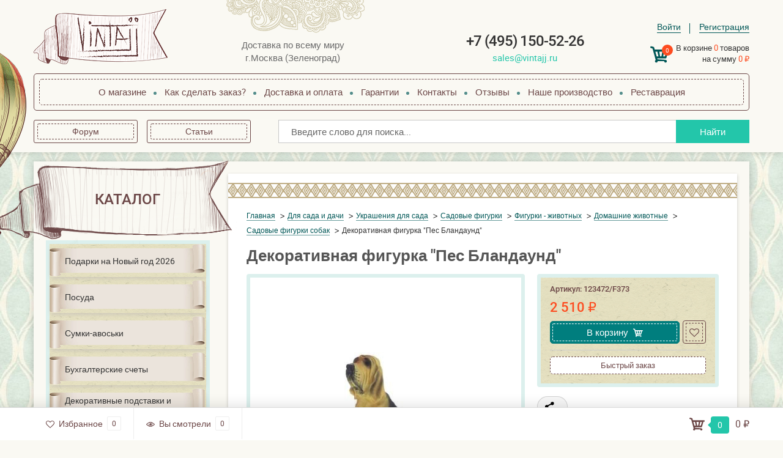

--- FILE ---
content_type: text/html; charset=utf-8
request_url: https://vintajj.ru/product/dekorativnaya-figurka-pes-blandaund/
body_size: 10241
content:
<!DOCTYPE html><html lang="ru"><head prefix="og: http://ogp.me/ns# fb: http://ogp.me/ns/fb# product: http://ogp.me/ns/product#"><meta charset="utf-8"><meta name="viewport" content="width=device-width"><title>Декоративная фигурка &quot;Пес Бландаунд&quot;           купить в Москве | Vintajj</title><meta name="description" content="Декоративная фигурка &quot;Пес Бландаунд&quot;           от бренда Remeco. Элегантный декор. Цена 2510 руб. Доставка по России." /><link rel="canonical" href="https://vintajj.ru/product/dekorativnaya-figurka-pes-blandaund/"/><link rel="icon" href="/favicon.ico"/><link rel="shortcut icon" href="/favicon.ico"/><!-- rss --><link rel="alternate" type="application/rss+xml" title="Vintajj" href="https://vintajj.ru/blog/rss/"><link rel="preload" href="/wa-data/public/site/themes/vintajj_theme/fonts/roboto-regular-webfont.woff2" as="font" type="font/woff2" crossorigin="anonymous"><link rel="preload" href="/wa-data/public/site/themes/vintajj_theme/fonts/roboto-italic-webfont.woff2" as="font" type="font/woff2" crossorigin="anonymous"><link rel="preload" href="/wa-data/public/site/themes/vintajj_theme/fonts/roboto-500-webfont.woff2" as="font" type="font/woff2" crossorigin="anonymous"><link rel="preload" href="/wa-data/public/site/themes/vintajj_theme/fonts/roboto-500italic-webfont.woff2" as="font" type="font/woff2" crossorigin="anonymous"><link rel="preload" href="/wa-data/public/site/themes/vintajj_theme/fonts/roboto-bold-webfont.woff2" as="font" type="font/woff2" crossorigin="anonymous"><link rel="preload" href="/wa-data/public/site/themes/vintajj_theme/fonts/roboto-bolditalic-webfont.woff2" as="font" type="font/woff2" crossorigin="anonymous"><link rel="stylesheet" href="/wa-data/public/site/themes/vintajj_theme/css/main.min.css"><link href="/wa-apps/shop/plugins/preorder/js/arcticmodal/jquery.arcticmodal-0.3.css?9.4.3" rel="stylesheet">
<link href="/wa-apps/shop/plugins/preorder/js/arcticmodal/themes/simple.css?9.4.3" rel="stylesheet">
<link href="/wa-apps/shop/plugins/preorder/css/shopPreorderPlugin.css?9.4.3" rel="stylesheet">
<link href="/wa-apps/shop/plugins/listfeatures/css/frontend_features.css?2.5.0" rel="stylesheet">
<script>let real_theme_url = '/wa-data/public/site/themes/vintajj_theme/';let compare_url = "/compare/";let favorites_url = "/search/?get=favorites";let history_url = "/search/?get=history";</script><script src="/wa-data/public/site/themes/vintajj_theme/js/app.min.js"></script><script src="/wa-apps/shop/plugins/preorder/js/arcticmodal/jquery.arcticmodal-0.3.min.js?9.4.3"></script>
<script src="/wa-apps/shop/plugins/preorder/js/jquery.inputmask.js?9.4.3"></script>
<script src="/wa-data/public/shop/plugins/preorder/_/js/shopPreorderPlugin.js"></script>
<script src="/wa-apps/shop/plugins/listfeatures/js/frontend_features.js?2.5.0"></script>
<script type="text/javascript">
    (function(c,l,a,r,i,t,y){
        c[a]=c[a]||function(){(c[a].q=c[a].q||[]).push(arguments)};
        t=l.createElement(r);t.async=1;t.src="https://www.clarity.ms/tag/"+i;
        y=l.getElementsByTagName(r)[0];y.parentNode.insertBefore(t,y);
    })(window, document, "clarity", "script", "uevrh4miwc");
</script>

<script async src="https://www.googletagmanager.com/gtag/js?id=G-FNL24GTK2B"></script>
<script>
    window.dataLayer = window.dataLayer || [];
    function gtag(){dataLayer.push(arguments);}
    gtag('js', new Date());
    gtag('config', 'G-FNL24GTK2B');
</script>
<script type="application/ld+json">{
  "@context": "https://schema.org",
  "@graph": [
    {
      "@type": "Organization",
      "@id": "https://vintajj.ru/#organization",
      "name": "Vintajj",
      "url": "https://vintajj.ru/",
      "logo": {
        "@type": "ImageObject",
        "url": "https://vintajj.ru/wa-data/public/site/themes/vintajj_theme/img/logo.png",
        "width": 250,
        "height": 60
      },
      "description": "Интернет-магазин подарков, сувениров и изделий ручной работы с доставкой по России",
      "address": {
        "@type": "PostalAddress",
        "addressLocality": "Москва",
        "addressCountry": "RU"
      },
      "contactPoint": {
        "@type": "ContactPoint",
        "contactType": "customer service",
        "areaServed": "RU",
        "availableLanguage": "Russian"
      }
    },
    {
      "@type": "WebSite",
      "@id": "https://vintajj.ru/#website",
      "url": "https://vintajj.ru/",
      "name": "Vintajj - интернет-магазин подарков и сувениров",
      "publisher": {
        "@id": "https://vintajj.ru/#organization"
      },
      "potentialAction": {
        "@type": "SearchAction",
        "target": "https://vintajj.ru/search/?query={search_term_string}",
        "query-input": "required name=search_term_string"
      }
    }
  ]
}</script><link rel="stylesheet" href="/wa-apps/shop/plugins/storequickorder/css/storequickorder.css">
<style>
 
/* Стиль отвечающий за кнопку "Заказать" в диалоговом окне */
#storequickorder input.submit-button {
   /*width: 100px; закомментирован*/
}

</style>
<script  type="text/javascript" src="/wa-apps/shop/plugins/storequickorder/js/storequickorder.js">
</script><script  type="text/javascript">
function storequickorder_event_order_created() {
    //yaCounter1488311.reachGoal('one_click_order_success');
    //return true;
}
$(function(){ $.storequickorder.setOptions({always_show_active_button : false,button_name : "Быстрый заказ",button_cart_name : "Купить в 1 клик",button_name_not_available : "Купить в 1 клик",window_vert_align : true,window_style_position_absolute : false,window_margin_top : "200",check_stock_delay : "200",yaCounter_enabled : 1,ga_enabled : 1,yaCounter_id : "1488311",yaCounter_target_name : "one_click_order_success",ga_id : "UA-20464326-1",ga_target_name : "storequickorder"}) });</script><script type="text/javascript">

$(function(){
	
	$.shopPreorderPlugin.init({
		done: 'Предзаказ выполнен',
		limit_block_selector: 'body',
		just_done: 'Предзаказ уже выполнен',
		email_error: 'Email некорректен',
		phone_error: 'Телефонный номер некорректен',
		email_or_phone_error: 'Заполните хотя бы одно из полей телефонный номер или email'
	});
	
	$('[name="preorder_phone"]').inputmask('+7(999)-999-99-99');
	$('[name="preorder_quantity"]').inputmask('9');

})
</script><script type="text/javascript">$(function(){$(document).on("click",".shop_favorites a.add,.shop_favorites a.del",function(){var b=$(this).closest(".shop_favorites");$.post($(this).attr("href"),{product_id:b.data("product-id")},function(a){"ok"==a.status?(b.html(a.data.html),$(".shop_favorites .count").html(a.data.count)):alert(a.errors)},"json");return!1})})</script><link rel="stylesheet" href="/wa-apps/shop/plugins/feedback/css/feedback.frontend.css?v=1.0.0">
<script src="/wa-apps/shop/plugins/feedback/js/feedback.frontend.js?v=1.0.0" defer></script><script src="/wa-apps/shop/plugins/reviewsplus/js/reviewsplus-frontend.js" type="text/javascript"></script><link href="/wa-apps/shop/plugins/reviewsplus/css/shopReviewsplusPluginFrontend.css" rel="stylesheet" type="text/css"><link href="" rel="stylesheet" type="text/css"><meta property="og:type" content="website">
<meta property="og:title" content="Декоративная фигурка &quot;Пес Бландаунд&quot;           купить в Москве | Vintajj">
<meta property="og:description" content="Декоративная фигурка &quot;Пес Бландаунд&quot;           от бренда Remeco. Элегантный декор. Цена 2510 руб. Доставка по России.">
<meta property="og:image" content="https://vintajj.ru/wa-data/public/shop/products/74/85/98574/images/264545/264545.750x0.jpg">
<meta property="og:url" content="https://vintajj.ru/product/dekorativnaya-figurka-pes-blandaund/">
<meta property="product:price:amount" content="2510">
<meta property="product:price:currency" content="RUB">
<link rel="icon" href="/favicon.ico?v=1615406073" type="image/x-icon" /><link rel="apple-touch-icon" href="/apple-touch-icon.png?v=1615406129" /><meta name="google-site-verification" content="okBOFCs28Ncr3C6eubveS60s0SyVQ2fXQgVoR_CFu0w" />
<meta name="yandex-verification" content="4e0875e4b5ad96a0" />
<meta name='wmail-verification' content='a6e9e1a6984b4f5b4f3a36ef6a331d33' />
<!-- Yandex.Metrika counter -->
<script type="text/javascript" >
   (function(m,e,t,r,i,k,a){m[i]=m[i]||function(){(m[i].a=m[i].a||[]).push(arguments)};
   m[i].l=1*new Date();k=e.createElement(t),a=e.getElementsByTagName(t)[0],k.async=1,k.src=r,a.parentNode.insertBefore(k,a)})
   (window, document, "script", "https://mc.yandex.ru/metrika/tag.js", "ym");

   ym(1488311, "init", {
        clickmap:true,
        trackLinks:true,
        accurateTrackBounce:true,
        webvisor:true,
        ecommerce:"dataLayer"
   });
</script>
<noscript><div><img src="https://mc.yandex.ru/watch/1488311" style="position:absolute; left:-9999px;" alt="" /></div></noscript>
<!-- /Yandex.Metrika counter --><!-- Global site tag (gtag.js) - Google Analytics --><script async src="https://www.googletagmanager.com/gtag/js?id=UA-20464326-1"></script>
            <script>
            window.dataLayer = window.dataLayer || [];
            function gtag() {
                dataLayer.push(arguments);
            }
            gtag('js', new Date());

            gtag('config', 'UA-20464326-1');
            if (!document.referrer || document.referrer.split('/')[2].indexOf(location.hostname) != 0)
                setTimeout(function () {
                    gtag('event', 'min 15 sec', {'event_category': 'No bounce'});
                }, 15000);
            </script>
        </head><body><!-- Google Tag Manager (noscript) --><noscript><iframe src="https://www.googletagmanager.com/ns.html?id=GTM-KTM5L9"height="0" width="0" style="display:none;visibility:hidden"></iframe></noscript><!-- End Google Tag Manager (noscript) --><div class="main__wrapper"><header class="main__header"><div class="mobile__header"><div class="container"><div class="inner"><div class="mobile__menu"><a href="#menu"><span class="icon-wrapper"><svg class="icon icon-menu"><use xlink:href="#icon-menu"></use></svg></span></a></div><div class="mobile__user"><ul class="mobile__user-list"><li class="mobile__user-item"><a class="mobile__user-link" href="tel+74951505226"><span class="icon-wrapper"><svg class="icon icon-telephone"><use xlink:href="#icon-telephone"></use></svg></span></a></li><li class="mobile__user-item"><a class="mobile__user-link" href=""><span class="icon-wrapper"><svg class="icon icon-user"><use xlink:href="#icon-user"></use></svg></span></a></li><li class="mobile__user-item"><a class="mobile__user-link cart__link" href="/order/"><span class="icon-wrapper"><svg class="icon icon-shopping-cart"><use xlink:href="#icon-shopping-cart"></use></svg><span class="js-cart-count">0</span></span></a></li></ul></div></div></div></div><div class="top__header"><div class="container"><div class="inner"><div class="top__logo"><a href="/" class="top__logo-link"><img width="219" height="90" src="/wa-data/public/site/themes/vintajj_theme/img/top_logo.png" alt="Vintajj"></a></div><div class="top__info"><span class="top__info-text">Доставка по всему миру</span><span class="top__info-text">г.Москва (Зеленоград)</span></div><div class="top__contacts"><span class="top__contacts-item"><a class="top__contacts-link phone__link" href="tel+74951505226">+7 (495) 150-52-26</a></span><span class="top__contacts-item"><a class="top__contacts-link mail__link" href="mailto:sales@vintajj.ru">sales@vintajj.ru</a></span></div><div class="top__actions"><div class="top__actions-menu"><ul class="user__menu"><li class="user__menu-item"><a class="user__menu-link" href="/login/">Войти</a></li><li class="user__menu-item"><a class="user__menu-link" href="/signup/">Регистрация</a></li></ul></div><div class="top__actions-cart"><a href="/order/" class="top__cart-link"><span class="icon-wrapper"><svg class="icon icon-shopping-cart"><use xlink:href="#icon-shopping-cart"></use></svg><span class="js-cart-count">0</span></span><div class="top__cart-wrapper"><span>В корзине <span class="js-cart-count">0</span> товаров</span><span>на сумму <span class="js-cart-total">0 ₽</span></span></div></a></div></div></div></div></div><div class="menu__header"><div class="container"><div class="inner"><div class="menu__header-wrapper"><ul class="menu__header-list"><li class="menu__header-item"><a class="menu__header-link" href="/o-magazine-vintajj/">О магазине</a></li><li class="menu__header-item"><a class="menu__header-link" href="/how-to-order/">Как сделать заказ?</a></li><li class="menu__header-item"><a class="menu__header-link" href="/shipping_payment/">Доставка и оплата</a></li><li class="menu__header-item"><a class="menu__header-link" href="/garantii/">Гарантии</a></li><li class="menu__header-item"><a class="menu__header-link" href="/kontakty/">Контакты</a></li><li class="menu__header-item"><a class="menu__header-link" href="/otzyvy/">Отзывы</a></li><li class="menu__header-item"><a class="menu__header-link" href="/nashe-proizvodstvo/">Наше производство</a></li><li class="menu__header-item"><a class="menu__header-link" href="https://vintajj.ru/restavratsiya/">Реставрация</a></li></ul></div></div></div></div><div class="bottom__header"><div class="container"><div class="inner"><div class="sub__menu"><ul class="sub__menu-list"><li class="sub__menu-item"><a href="/forum/" class="sub__menu-link">Форум</a></li><li class="sub__menu-item"><a href="/blog/" class="sub__menu-link">Статьи</a></li></ul></div><div class="top__search"><form method="get" action="/search/" class="top__search-form"><div class="top__search-input"><input id="search" type="search" name="query"  placeholder="Введите слово для поиска..." type="search"></div><div class="top__search-submit"><button type="submit">Найти</button></div></form></div></div></div></div><nav id="menu"><ul class="hidden-menu"><li><span>Каталог товаров</span><ul><li><a href="/category/podarki-na-novyy-2025-god/"><img src="/wa-data/public/shop/categories/1949/175.png" alt="Подарки на Новый год 2026">Подарки на Новый год 2026</a></li><li><a href="/category/posuda/"><img src="/wa-data/public/shop/categories/1774/173.png" alt="Посуда">Посуда</a></li><li><a href="/category/sumki-avoski/"><img src="/wa-data/public/shop/categories/1824/135.png" alt="Сумки-авоськи">Сумки-авоськи</a></li><li><a href="/category/schety/"><img src="/wa-data/public/shop/categories/1806/141.png" alt="Бухгалтерские счеты">Бухгалтерские счеты</a></li><li><a href="/category/kreplenija-dlja-dekorativnyh-tarelok/"><img src="/wa-data/public/shop/categories/1931/170.png" alt="Декоративные подставки и держатели">Декоративные подставки и держатели</a></li><li><a href="/category/mebel/"><img src="/wa-data/public/shop/categories/1831/169.png" alt="Мебель">Мебель</a></li><li><a href="/category/dekor/"><img src="/wa-data/public/shop/categories/3641/168.png" alt="Предметы декора и интерьера">Предметы декора и интерьера</a></li><li><a href="/category/aksessuary-dlya-prikhozhey/"><img src="/wa-data/public/shop/categories/2287/156.png" alt="В прихожую">В прихожую</a></li><li><a href="/category/aksessuary-dlya-kabineta/"><img src="/wa-data/public/shop/categories/2284/163.png" alt="В кабинет">В кабинет</a></li><li><a href="/category/aksessuary-dlya-gostinoy/"><img src="/wa-data/public/shop/categories/2285/160.png" alt="Для гостиной">Для гостиной</a></li><li><a href="/category/aksessuary-dlya-kukhni/"><img src="/wa-data/public/shop/categories/2286/166.png" alt="Для кухни">Для кухни</a></li><li><a href="/category/aksessuary-dlya-vannoy-komnati/"><img src="/wa-data/public/shop/categories/2515/152.png" alt="Для ванной комнаты">Для ванной комнаты</a></li><li><a href="/category/aksessuary-dlya-sada-i-dachi/"><img src="/wa-data/public/shop/categories/2272/167.png" alt="Для сада и дачи">Для сада и дачи</a></li><li><a href="/category/podarochnye-suveniry/"><img src="/wa-data/public/shop/categories/2290/151.png" alt="Подарочные сувениры">Подарочные сувениры</a></li><li><a href="/category/prazdniki-sobytiya-i-meropriyatiya/"><img src="/wa-data/public/shop/categories/2738/93.png" alt="Праздники, события и мероприятия">Праздники, события и мероприятия</a></li><li><a href="/category/furnitura/"><img src="/wa-data/public/shop/categories/2298/77.png" alt="Фурнитура">Фурнитура</a></li><li><a href="/category/tovary-fen-shuy/"><img src="/wa-data/public/shop/categories/2291/137.png" alt="Товары Фэн-шуй">Товары Фэн-шуй</a></li><li><a href="/category/aksessuary-dlya-sozdaniya-obraza/"><img src="/wa-data/public/shop/categories/2282/74.png" alt="Аксессуары для создания образа">Аксессуары для создания образа</a></li><li><a href="/category/sovetskaya-atributika/"><img src="/wa-data/public/shop/categories/1801/138.png" alt="Советская атрибутика">Советская атрибутика</a></li></ul></li><li><a href="/o-magazine-vintajj/" title="О магазине">О магазине</a></li><li><a href="/how-to-order/" title="Как сделать заказ?">Как сделать заказ?</a></li><li><a href="/shipping_payment/" title="Доставка и оплата">Доставка и оплата</a></li><li><a href="/garantii/" title="Гарантии">Гарантии</a></li><li><a href="/kontakty/" title="Контакты">Контакты</a></li><li><a href="/otzyvy/" title="Отзывы">Отзывы</a></li><li><a href="/nashe-proizvodstvo/" title="Наше производство">Наше производство</a></li><li><a href="https://vintajj.ru/restavratsiya/" title="Реставрация">Реставрация</a></li></ul></nav></header><main class="main__content"><div class="container"><!-- plugin hook: 'frontend_header' --><script src="/wa-apps/shop/plugins/reviewsplus/js/reviewsplus-frontend.js" type="text/javascript"></script><link href="/wa-apps/shop/plugins/reviewsplus/css/shopReviewsplusPluginFrontend.css" rel="stylesheet" type="text/css"><link href="" rel="stylesheet" type="text/css"><div class="main__content-inner" itemscope itemtype="http://schema.org/WebPage"><aside class="main__content-sidebar"><div class="sidebar__catalog"><div class="sidebar__catalog-header"><a href="" class="sidebar__catalog-main_link"><span>Каталог</span></a></div><ul class="sidebar__catalog-list"><li class="sidebar__catalog-item"><a class="sidebar__catalog-link" href="/category/podarki-na-novyy-2025-god/">Подарки на Новый год 2026</a></li><li class="sidebar__catalog-item"><a class="sidebar__catalog-link" href="/category/posuda/">Посуда</a></li><li class="sidebar__catalog-item"><a class="sidebar__catalog-link" href="/category/sumki-avoski/">Сумки-авоськи</a></li><li class="sidebar__catalog-item"><a class="sidebar__catalog-link" href="/category/schety/">Бухгалтерские счеты</a></li><li class="sidebar__catalog-item"><a class="sidebar__catalog-link" href="/category/kreplenija-dlja-dekorativnyh-tarelok/">Декоративные подставки и держатели</a></li><li class="sidebar__catalog-item"><a class="sidebar__catalog-link" href="/category/mebel/">Мебель</a></li><li class="sidebar__catalog-item"><a class="sidebar__catalog-link" href="/category/dekor/">Предметы декора и интерьера</a></li><li class="sidebar__catalog-item"><a class="sidebar__catalog-link" href="/category/aksessuary-dlya-prikhozhey/">В прихожую</a></li><li class="sidebar__catalog-item"><a class="sidebar__catalog-link" href="/category/aksessuary-dlya-kabineta/">В кабинет</a></li><li class="sidebar__catalog-item"><a class="sidebar__catalog-link" href="/category/aksessuary-dlya-gostinoy/">Для гостиной</a></li><li class="sidebar__catalog-item"><a class="sidebar__catalog-link" href="/category/aksessuary-dlya-kukhni/">Для кухни</a></li><li class="sidebar__catalog-item"><a class="sidebar__catalog-link" href="/category/aksessuary-dlya-vannoy-komnati/">Для ванной комнаты</a></li><li class="sidebar__catalog-item"><a class="sidebar__catalog-link" href="/category/aksessuary-dlya-sada-i-dachi/">Для сада и дачи</a></li><li class="sidebar__catalog-item"><a class="sidebar__catalog-link" href="/category/podarochnye-suveniry/">Подарочные сувениры</a></li><li class="sidebar__catalog-item"><a class="sidebar__catalog-link" href="/category/prazdniki-sobytiya-i-meropriyatiya/">Праздники, события и мероприятия</a></li><li class="sidebar__catalog-item"><a class="sidebar__catalog-link" href="/category/furnitura/">Фурнитура</a></li><li class="sidebar__catalog-item"><a class="sidebar__catalog-link" href="/category/tovary-fen-shuy/">Товары Фэн-шуй</a></li><li class="sidebar__catalog-item"><a class="sidebar__catalog-link" href="/category/aksessuary-dlya-sozdaniya-obraza/">Аксессуары для создания образа</a></li><li class="sidebar__catalog-item"><a class="sidebar__catalog-link" href="/category/sovetskaya-atributika/">Советская атрибутика</a></li></ul></div></aside><link href="/wa-data/public/shop/themes/vintajj_theme/swipebox/css/swipebox.css" rel="stylesheet"><script src="/wa-data/public/shop/themes/vintajj_theme/swipebox/js/jquery.swipebox.js"></script><script src="/wa-data/public/shop/themes/vintajj_theme/js/page.product.js?v=1.0.0.30"></script><div class="main__content-wrapper product"><article class="product__wrapper" itemscope itemtype="http://schema.org/Product" id="js-product-page"><script>var productID = 98574;</script><div class="product__header"><div class="product__header-breadcrumbs"><ul class="breadcrumb" itemscope itemtype="http://schema.org/BreadcrumbList"><li itemprop="itemListElement" itemscope itemtype="http://schema.org/ListItem"><a href="/" itemprop="item"><span itemprop="name">Главная</span><meta itemprop="position" content="1"></a></li><li itemprop="itemListElement" itemscope itemtype="http://schema.org/ListItem"><a href="/category/aksessuary-dlya-sada-i-dachi/" itemprop="item"><span itemprop="name">Для сада и дачи</span><meta itemprop="position" content="2"></a></li><li itemprop="itemListElement" itemscope itemtype="http://schema.org/ListItem"><a href="/category/sadovyy-dekor/" itemprop="item"><span itemprop="name">Украшения для сада</span><meta itemprop="position" content="3"></a></li><li itemprop="itemListElement" itemscope itemtype="http://schema.org/ListItem"><a href="/category/sadovye-figurki/" itemprop="item"><span itemprop="name">Садовые фигурки</span><meta itemprop="position" content="4"></a></li><li itemprop="itemListElement" itemscope itemtype="http://schema.org/ListItem"><a href="/category/figurki---zhivotnykh/" itemprop="item"><span itemprop="name">Фигурки - животных</span><meta itemprop="position" content="5"></a></li><li itemprop="itemListElement" itemscope itemtype="http://schema.org/ListItem"><a href="/category/domashnie-zhivotnye/" itemprop="item"><span itemprop="name">Домашние животные</span><meta itemprop="position" content="6"></a></li><li itemprop="itemListElement" itemscope itemtype="http://schema.org/ListItem"><a href="/category/sadovye-figurki-sobak/" itemprop="item"><span itemprop="name">Садовые фигурки собак</span><meta itemprop="position" content="7"></a></li><li class="active"><span>Декоративная фигурка "Пес Бландаунд"          </span></li></ul></div><div class="product__header-title"><h1 class="product-name">Декоративная фигурка &quot;Пес Бландаунд&quot;          </h1></div></div><div class="product__inner"><div class="product__gallery"><div class="product__gallery-main"><div class="gallery-wrapper"><div class="main-product__gallery"><div class="swiper-container js-main-gallery"><div class="swiper-wrapper"><div class="swiper-slide product-image-264545" data-slider-index="0"><div class="product-main-image"><a href="/wa-data/public/shop/products/74/85/98574/images/264545/264545.970.jpg" data-fancybox="gallery"><img src="/wa-data/public/shop/products/74/85/98574/images/264545/264545.970.jpg" /></a></div></div></div></div></div><div class="thumbs-product__gallery hidden"><div class="swiper-container js-thumbs-gallery"><div class="swiper-wrapper"><div class="swiper-slide product-image-264545" data-slide="264545" id="product-image-264545"><div class="product-thumbs-image"><span><img src="/wa-data/public/shop/products/74/85/98574/images/264545/264545.100.jpg" alt=""></span></div></div></div></div></div></div></div></div><div class="product__cart"><div class="product__cart-main"><div class="cart" id="cart-flyer">    


                
<form id="cart-form" data-product-id="" data-cart-url="/cart/" method="post" action="/cart/add/">


        
    

            <div class="product__skus">
        Артикул: <span class="skus-name">123472/F373</span>
    </div>
    
    <div class="product__options">
                                                <div itemprop="offers" itemscope itemtype="http://schema.org/Offer">
                                        <span class="hint">123472/F373</span>                                        <meta itemprop="price" content="2510">
                    <meta itemprop="priceCurrency" content="RUB">
                                        <link itemprop="availability" href="http://schema.org/InStock" />
                                        <input name="sku_id" type="hidden" value="101489">
                                    </div>
                        </div>


        <div class="product__stocks stocks">
        
                    <div  class="sku-101489-stock">
                                                                </div>
                    </div>
    
    <div class="product__actions add2cart">
        
        <div class="product__prices">
                        <span data-price="2510" class="price">2 510 ₽</span>
        </div>

        <div class="product__buy-inner">
            <div class="product__buy">
                <button type="submit" >
                    <div class="buy__button-inner">
                        <span class="buy__text">В корзину</span>
                        <span class="buy__icon icon-wrapper">
                            <svg class="icon icon-shopping-cart"><use xlink:href="#icon-shopping-cart"></use></svg>
                        </span>
                        <i class="addcart-loader"></i>												
                    </div>
                </button>
                                <div class="product__buy-preorder">
                    <div class="shop-preorder-plugin-form-wr" id="shop-preorder-plugin-form-wr-98574">
		<script type="text/javascript">
	$(function(){
		$.shopPreorderPlugin.product_ids = {"101489":"98574"}
	})
	</script>
	</div>


                </div>
                            </div>
                                                                            <div class="product__favorites">
                <a class="action-btn to_favorites " data-url="/search/?get=favorites" data-product-image="" data-product-id="98574" href="javascript:void(0);">
                    <span class="icon-wrapper">
                        <svg class="icon" width="16" height="16"><use xlink:href="#icon-heart"></use></svg>
                    </span>
                </a>
            </div>
            <div class="product__quickbuy">
                <script  type="text/javascript">
            $(function(){
$.storequickorder.initProduct({button_id: "storequickorder-button_a1c6312abc087f321ac39db47485b355", preorder_enabled: "", product_id: ""  })
            })
</script><div class="storequickorder_pos butpos_left"><input data-app-url="/" class="storequickorder-button button storequickorder-button_a1c6312abc087f321ac39db47485b355" value="Быстрый заказ" type="button" data-button_id="storequickorder-button_a1c6312abc087f321ac39db47485b355"></div>
            </div>
        </div>
        <input type="hidden" name="product_id" value="98574">
    </div>
</form>

<script>
    ( function($) {
        $.getScript("/wa-data/public/shop/themes/vintajj_theme/product.js?v1.0.0.30", function() {
            if (typeof Product === "function") {
                new Product('#cart-form', {
                    is_dialog: false,
                    images: [],
                    compare_price: 0,
                    currency: {"code":"RUB","sign":"\u20bd","sign_html":"\u20bd","sign_position":1,"sign_delim":" ","decimal_point":",","frac_digits":"2","thousands_sep":" "},
                    skus: {"101489":{"id":"101489","product_id":"98574","id_1c":null,"sku":"123472\/F373","sort":"1","name":"","image_id":"0","price":"2510","primary_price":2510,"purchase_price":985,"compare_price":0,"count":100,"available":"1","stock_base_ratio":null,"order_count_min":null,"order_count_step":null,"status":"1","dimension_id":null,"file_name":"","file_size":"0","file_description":"","virtual":"0","labelproduct":"2000208620060","flexdiscount_minimal_discount_price":"0.0000","flexdiscount_minimal_discount_currency":null,"flexdiscount_item_discount":null,"flexdiscount_discount_currency":null,"flexdiscount_item_affiliate":null,"flexdiscount_affiliate_currency":null,"projectfactory_flag":"0","stock":{"4":100,"5":0,"v2":100},"unconverted_currency":"RUB","currency":"RUB","frontend_price":"2510","unconverted_price":2510,"frontend_compare_price":0,"unconverted_compare_price":0,"original_price":"2510","original_compare_price":0,"features":{"material_obshii":{"132":"\u041f\u043e\u043b\u0438\u0441\u0442\u043e\u0443\u043d"},"tip_sadovie_figurki_zivotnie":{"5911":"\u0441\u043e\u0431\u0430\u043a\u0438"},"strana_proizvoditel_obshee":"\u0420\u043e\u0441\u0441\u0438\u044f","predstavlennyy_tovar_obshee":{"9684":"\u0438\u0437\u0433\u043e\u0442\u0430\u0432\u043b\u0438\u0432\u0430\u0435\u0442\u0441\u044f \u043f\u043e\u0434 \u0437\u0430\u043a\u0430\u0437"}}}}
                                                        });
            }
        });
    })(jQuery);
</script></div></div><div class="product__share"><script src="https://yastatic.net/es5-shims/0.0.2/es5-shims.min.js"></script>
<script src="https://yastatic.net/share2/share.js" async></script>
<div class="ya-share2" data-services="vkontakte,odnoklassniki,telegram" data-image="https://vintajj.ru/wa-data/public/shop/products/74/85/98574/images/264545/264545.200x0.jpg"  data-size="m" data-color-scheme="normal" data-copy="last"   data-limit="0" data-direction="horizontal" data-more-button-type="0" data-popup-direction="bottom" data-popup-position="inner" data-shape="normal"  ></div></div></div></div><div class="product__features"><div class="product__features-info"><div class="features__list"><div class="features__list-item"><div class="features__list-name"><span>Материал:</span></div><div class="features__list-value" itemprop=""><span>Полистоун</span></div></div><div class="features__list-item"><div class="features__list-name"><span>Тип животных:</span></div><div class="features__list-value" itemprop=""><span>собаки</span></div></div><div class="features__list-item"><div class="features__list-name"><span>Страна производитель:</span></div><div class="features__list-value" itemprop=""><span><a href="/products/strana_proizvoditel_obshee/Россия/">Россия</a></span></div></div><div class="features__list-item"><div class="features__list-name"><span>Представленный товар:</span></div><div class="features__list-value" itemprop=""><span>изготавливается под заказ</span></div></div></div></div></div><div class="product__description"><div class="product__description-info" itemprop="description"><p>Декоративная фигурка собаки для сада.</p></div></div></article><div class="product__reviews"><div class="product__reviews-title">Декоративная фигурка "Пес Бландаунд"           отзывы</div><div class="reviews-wrapper"><div class="reviews comments"><div class="reviews-header"><div class="empty-reviews"><div class="empty-reviews__icon"><svg class="icon" width="70" height="61"><use xmlns:xlink="http://www.w3.org/1999/xlink" xlink:href="#icon-chat"></use></svg></div><div class="empty-reviews__title">Отзывов об этом товаре пока нет. Будьте первым!</div></div></div><div class="write-review-form-wrap"></div><div class="reviews-items "><ul class="comments-branch reviews-branch"></ul></div></div></div><script>$(function(){var loading = $('<div class="loader">Загрузка...</div>');var writeReviewForm = $('.reviews-wrapper .write-review-form-wrap');writeReviewForm.append(loading);$.get( '/product/dekorativnaya-figurka-pes-blandaund/reviews/', function( data ) {var response = $('<div/>').html(data);var recaptcha = response.find('.review-submit script').html();writeReviewForm.html(response.find('.write-review-form').html());eval(recaptcha);writeReviewForm.prepend('<script src="/wa-apps/shop/js/rate.widget.js"><\/script>'+'<script src="/wa-data/public/shop/themes/vintajj_theme/reviews.js"><\/script>').find('.loading').parent().remove();$('.wa-captcha .wa-captcha-refresh, .wa-captcha .wa-captcha-img').on('click', function(){var div = $(this).parents('div.wa-captcha');var captcha = div.find('.wa-captcha-img');if(captcha.length && captcha.is('img')) {captcha.attr('src', captcha.attr('src').replace(/\?.*$/,'?rid='+Math.random()));}div.find('input').val('');return false;});});});</script></div></div>
</div><!-- plugin hook: 'frontend_footer' --><\!-- Vintajj Enhanced Analytics (Clarity + GA4) --><script src="/wa-data/public/shop/themes/vintajj_theme/js/analytics-enhanced.js?v=1.1" defer></script></div></main><footer class="main__footer"><div class="container"><div class="inner"><div class="footer__menu"><ul class="footer__menu-list"><li class="footer__menu-item"><a class="footer__menu-link" href="/how-to-order/">Как сделать заказ?</a></li><li class="footer__menu-item"><a class="footer__menu-link" href="/shipping_payment/">Доставка и оплата</a></li><li class="footer__menu-item"><a class="footer__menu-link" href="/o_nas/">Карта проезда</a></li><li class="footer__menu-item"><a class="footer__menu-link" href="/publichnyy-dogovor-oferty/">Договор оферты</a></li><li class="footer__menu-item"><a class="footer__menu-link" href="/terms_kopirovaniya_materiala/">Копирование материала</a></li><li class="footer__menu-item"><a class="footer__menu-link" href="/blagodarnosti/">Благодарности</a></li><li class="footer__menu-item"><a class="footer__menu-link" href="/sotrudnichestvo/">Сотрудничество</a></li><li class="footer__menu-item"><a class="footer__menu-link" href="/prokat/">Прокат</a></li><li class="footer__menu-item"><a class="footer__menu-link" href="/my-pokupaem/">Мы покупаем</a></li><li class="footer__menu-item"><a class="footer__menu-link" href="/nashi-druzja/">Наши друзья</a></li><li class="footer__menu-item"><a class="footer__menu-link" href="/politika-v-otnoshenii-obrabotki-personalnykh-dannykh/">Политика в отношении обработки персональных данных</a></li><li class="footer__menu-item"><a class="footer__menu-link" href="/pravila-obrabotki-personalnykh-dannykh/">Правила обработки персональных данных</a></li></ul></div><div class="footer__info"><p>&copy; 2024 ИП "Захаров О.В." Все данные, представленные на сайте, носят сугубо информационный характер и не являются исчерпывающими. Для более подробной информации следует обращаться к менеджерам компании по указанным на сайте телефонам. Вся представленная на сайте информация, касающаяся комплектации, технических характеристик, цветовых сочетаний, а так же стоимости продукции носит информационный характер и ни при каких условиях не является публичной офертой, определяемой положениями пункта 2 статьи 437 Гражданского Кодекса Российской Федерации. Указанные цены являются рекомендованными и могут отличаться от действительных цен. Мы получаем и обрабатываем персональные данные посетителей нашего сайта в соответствии с <a target="_blank" href="/politika-v-otnoshenii-obrabotki-personalnykh-dannykh/">официальной политикой обработки персональных данных.</a>Если вы не даете согласия на обработку своих персональных данных, вам необходимо покинуть наш сайт.</p></div><div class="footer__bottom"><div class="footer__copy">Все права защищены &copy; 2024 vintajj.ru</div><div class="footer__contacts"><div class="footer__contacts-item footer__phone"><a href="tel:+74951505226">+7 (495) 150-52-26</a></div><div class="footer__contacts-item footer__email"><a href="mailto:sales@vintajj.ru">sales@vintajj.ru</a></div><div class="footer__contacts-item footer__social"><ul class="footer__social-list"><li class="footer__social-item"><a href="https://vk.com/vintajj_shop" target="_blank" rel="nofollow" class="footer__social-link"><svg class="icon icon-vk"><use xlink:href="#icon-vk"></use></svg></a></li><li class="footer__social-item"><a href="https://ok.ru/vintajj" target="_blank" rel="nofollow" class="footer__social-link"><svg class="icon icon-odnoklassniki"><use xlink:href="#icon-odnoklassniki"></use></svg></a></li><li class="footer__social-item"><a href="https://www.youtube.com/channel/UC6BWcaobi9p40_L0hI8ctug" target="_blank" rel="nofollow" class="footer__social-link"><svg class="icon icon-youtube"><use xlink:href="#icon-youtube"></use></svg></a></li></ul></div></div></div></div></div></footer></div><div class="fixed-panel"><div class="container"><div class="inner"><div class="user-actions"><ul><li id="ft_favorites"><a href="/search/?get=favorites" class="nofollow"><span class="actions-icon"><span class="icon-wrapper"><svg class="icon" width="16" height="16"><use xlink:href="#icon-heart"></use></svg></span></span><span class="actions-title">Избранное</span><span class="actions-count count">0</span></a></li><li id="ft_viewed"><a href="/search/?get=viewed" rel="nofollow"><span class="actions-icon"><span class="icon-wrapper"><svg class="icon" width="16" height="16"><use xlink:href="#icon-eye"></use></svg></span></span><span class="actions-title">Вы смотрели</span><span class="actions-count count">0</span></a></li></ul></div><div class="fixed-cart"><div class="cart-inner"><a href="/order/"><span class="cart-icon"><span class="icon-wrapper"><svg class="icon icon-shopping-cart"><use xlink:href="#icon-shopping-cart"></use></svg></span><span class="cart-count">0</span></span><span class="cart-total">0 ₽</span></a></div></div></div></div></div><div class="to__top"><a class="to__top-button" rel="nofollow" href="javascript:;"><span>Наверх</span></a></div></body></html>


--- FILE ---
content_type: text/css
request_url: https://vintajj.ru/wa-data/public/site/themes/vintajj_theme/css/main.min.css
body_size: 34075
content:
*,::after,::before{-webkit-box-sizing:border-box;box-sizing:border-box}html{font-family:sans-serif;line-height:1.15;-webkit-text-size-adjust:100%;-webkit-tap-highlight-color:transparent}article,aside,figcaption,figure,footer,header,hgroup,main,nav,section{display:block}body{margin:0;font-family:-apple-system,BlinkMacSystemFont,"Segoe UI",Roboto,"Helvetica Neue",Arial,"Noto Sans",sans-serif,"Apple Color Emoji","Segoe UI Emoji","Segoe UI Symbol","Noto Color Emoji";font-size:1rem;font-weight:400;line-height:1.5;color:#212529;text-align:left;background-color:#fff}[tabindex="-1"]:focus:not(:focus-visible){outline:0!important}hr{-webkit-box-sizing:content-box;box-sizing:content-box;height:0;overflow:visible}h1,h2,h3,h4,h5,h6{margin-top:0;margin-bottom:.5rem}p{margin-top:0;margin-bottom:1rem}abbr[data-original-title],abbr[title]{text-decoration:underline;-webkit-text-decoration:underline dotted;text-decoration:underline dotted;cursor:help;border-bottom:0;-webkit-text-decoration-skip-ink:none;text-decoration-skip-ink:none}address{margin-bottom:1rem;font-style:normal;line-height:inherit}dl,ol,ul{margin-top:0;margin-bottom:1rem}ol ol,ol ul,ul ol,ul ul{margin-bottom:0}dt{font-weight:700}dd{margin-bottom:.5rem;margin-left:0}blockquote{margin:0 0 1rem}b,strong{font-weight:bolder}small{font-size:80%}sub,sup{position:relative;font-size:75%;line-height:0;vertical-align:baseline}sub{bottom:-.25em}sup{top:-.5em}a{color:#007bff;text-decoration:none;background-color:transparent}a:hover{color:#0056b3;text-decoration:underline}a:not([href]):not([class]){color:inherit;text-decoration:none}a:not([href]):not([class]):hover{color:inherit;text-decoration:none}code,kbd,pre,samp{font-family:SFMono-Regular,Menlo,Monaco,Consolas,"Liberation Mono","Courier New",monospace;font-size:1em}pre{margin-top:0;margin-bottom:1rem;overflow:auto;-ms-overflow-style:scrollbar}figure{margin:0 0 1rem}img{vertical-align:middle;border-style:none}svg{overflow:hidden;vertical-align:middle}table{border-collapse:collapse}caption{padding-top:.75rem;padding-bottom:.75rem;color:#6c757d;text-align:left;caption-side:bottom}th{text-align:inherit;text-align:-webkit-match-parent}label{display:inline-block;margin-bottom:.5rem}button{border-radius:0}button:focus{outline:1px dotted;outline:5px auto -webkit-focus-ring-color}button,input,optgroup,select,textarea{margin:0;font-family:inherit;font-size:inherit;line-height:inherit}button,input{overflow:visible}button,select{text-transform:none}[role=button]{cursor:pointer}select{word-wrap:normal}[type=button],[type=reset],[type=submit],button{-webkit-appearance:button}[type=button]:not(:disabled),[type=reset]:not(:disabled),[type=submit]:not(:disabled),button:not(:disabled){cursor:pointer}[type=button]::-moz-focus-inner,[type=reset]::-moz-focus-inner,[type=submit]::-moz-focus-inner,button::-moz-focus-inner{padding:0;border-style:none}input[type=checkbox],input[type=radio]{-webkit-box-sizing:border-box;box-sizing:border-box;padding:0}textarea{overflow:auto;resize:vertical}fieldset{min-width:0;padding:0;margin:0;border:0}legend{display:block;width:100%;max-width:100%;padding:0;margin-bottom:.5rem;font-size:1.5rem;line-height:inherit;color:inherit;white-space:normal}progress{vertical-align:baseline}[type=number]::-webkit-inner-spin-button,[type=number]::-webkit-outer-spin-button{height:auto}[type=search]{outline-offset:-2px;-webkit-appearance:none}[type=search]::-webkit-search-decoration{-webkit-appearance:none}::-webkit-file-upload-button{font:inherit;-webkit-appearance:button}output{display:inline-block}summary{display:list-item;cursor:pointer}template{display:none}[hidden]{display:none!important}html{-webkit-box-sizing:border-box;box-sizing:border-box;-ms-overflow-style:scrollbar}*,::after,::before{-webkit-box-sizing:inherit;box-sizing:inherit}.container,.container-fluid,.container-lg,.container-md,.container-sm,.container-xl{width:100%;padding-right:15px;padding-left:15px;margin-right:auto;margin-left:auto}@media (min-width:576px){.container,.container-sm{max-width:540px}}@media (min-width:768px){.container,.container-md,.container-sm{max-width:720px}}@media (min-width:992px){.container,.container-lg,.container-md,.container-sm{max-width:960px}}@media (min-width:1200px){.container,.container-lg,.container-md,.container-sm,.container-xl{max-width:1140px}}.row{display:-webkit-box;display:-ms-flexbox;display:flex;-ms-flex-wrap:wrap;flex-wrap:wrap;margin-right:-15px;margin-left:-15px}.no-gutters{margin-right:0;margin-left:0}.no-gutters>.col,.no-gutters>[class*=col-]{padding-right:0;padding-left:0}.col,.col-1,.col-10,.col-11,.col-12,.col-2,.col-3,.col-4,.col-5,.col-6,.col-7,.col-8,.col-9,.col-auto,.col-lg,.col-lg-1,.col-lg-10,.col-lg-11,.col-lg-12,.col-lg-2,.col-lg-3,.col-lg-4,.col-lg-5,.col-lg-6,.col-lg-7,.col-lg-8,.col-lg-9,.col-lg-auto,.col-md,.col-md-1,.col-md-10,.col-md-11,.col-md-12,.col-md-2,.col-md-3,.col-md-4,.col-md-5,.col-md-6,.col-md-7,.col-md-8,.col-md-9,.col-md-auto,.col-sm,.col-sm-1,.col-sm-10,.col-sm-11,.col-sm-12,.col-sm-2,.col-sm-3,.col-sm-4,.col-sm-5,.col-sm-6,.col-sm-7,.col-sm-8,.col-sm-9,.col-sm-auto,.col-xl,.col-xl-1,.col-xl-10,.col-xl-11,.col-xl-12,.col-xl-2,.col-xl-3,.col-xl-4,.col-xl-5,.col-xl-6,.col-xl-7,.col-xl-8,.col-xl-9,.col-xl-auto{position:relative;width:100%;padding-right:15px;padding-left:15px}.col{-ms-flex-preferred-size:0;flex-basis:0;-webkit-box-flex:1;-ms-flex-positive:1;flex-grow:1;max-width:100%}.row-cols-1>*{-webkit-box-flex:0;-ms-flex:0 0 100%;flex:0 0 100%;max-width:100%}.row-cols-2>*{-webkit-box-flex:0;-ms-flex:0 0 50%;flex:0 0 50%;max-width:50%}.row-cols-3>*{-webkit-box-flex:0;-ms-flex:0 0 33.33333%;flex:0 0 33.33333%;max-width:33.33333%}.row-cols-4>*{-webkit-box-flex:0;-ms-flex:0 0 25%;flex:0 0 25%;max-width:25%}.row-cols-5>*{-webkit-box-flex:0;-ms-flex:0 0 20%;flex:0 0 20%;max-width:20%}.row-cols-6>*{-webkit-box-flex:0;-ms-flex:0 0 16.66667%;flex:0 0 16.66667%;max-width:16.66667%}.col-auto{-webkit-box-flex:0;-ms-flex:0 0 auto;flex:0 0 auto;width:auto;max-width:100%}.col-1{-webkit-box-flex:0;-ms-flex:0 0 8.33333%;flex:0 0 8.33333%;max-width:8.33333%}.col-2{-webkit-box-flex:0;-ms-flex:0 0 16.66667%;flex:0 0 16.66667%;max-width:16.66667%}.col-3{-webkit-box-flex:0;-ms-flex:0 0 25%;flex:0 0 25%;max-width:25%}.col-4{-webkit-box-flex:0;-ms-flex:0 0 33.33333%;flex:0 0 33.33333%;max-width:33.33333%}.col-5{-webkit-box-flex:0;-ms-flex:0 0 41.66667%;flex:0 0 41.66667%;max-width:41.66667%}.col-6{-webkit-box-flex:0;-ms-flex:0 0 50%;flex:0 0 50%;max-width:50%}.col-7{-webkit-box-flex:0;-ms-flex:0 0 58.33333%;flex:0 0 58.33333%;max-width:58.33333%}.col-8{-webkit-box-flex:0;-ms-flex:0 0 66.66667%;flex:0 0 66.66667%;max-width:66.66667%}.col-9{-webkit-box-flex:0;-ms-flex:0 0 75%;flex:0 0 75%;max-width:75%}.col-10{-webkit-box-flex:0;-ms-flex:0 0 83.33333%;flex:0 0 83.33333%;max-width:83.33333%}.col-11{-webkit-box-flex:0;-ms-flex:0 0 91.66667%;flex:0 0 91.66667%;max-width:91.66667%}.col-12{-webkit-box-flex:0;-ms-flex:0 0 100%;flex:0 0 100%;max-width:100%}.order-first{-webkit-box-ordinal-group:0;-ms-flex-order:-1;order:-1}.order-last{-webkit-box-ordinal-group:14;-ms-flex-order:13;order:13}.order-0{-webkit-box-ordinal-group:1;-ms-flex-order:0;order:0}.order-1{-webkit-box-ordinal-group:2;-ms-flex-order:1;order:1}.order-2{-webkit-box-ordinal-group:3;-ms-flex-order:2;order:2}.order-3{-webkit-box-ordinal-group:4;-ms-flex-order:3;order:3}.order-4{-webkit-box-ordinal-group:5;-ms-flex-order:4;order:4}.order-5{-webkit-box-ordinal-group:6;-ms-flex-order:5;order:5}.order-6{-webkit-box-ordinal-group:7;-ms-flex-order:6;order:6}.order-7{-webkit-box-ordinal-group:8;-ms-flex-order:7;order:7}.order-8{-webkit-box-ordinal-group:9;-ms-flex-order:8;order:8}.order-9{-webkit-box-ordinal-group:10;-ms-flex-order:9;order:9}.order-10{-webkit-box-ordinal-group:11;-ms-flex-order:10;order:10}.order-11{-webkit-box-ordinal-group:12;-ms-flex-order:11;order:11}.order-12{-webkit-box-ordinal-group:13;-ms-flex-order:12;order:12}.offset-1{margin-left:8.33333%}.offset-2{margin-left:16.66667%}.offset-3{margin-left:25%}.offset-4{margin-left:33.33333%}.offset-5{margin-left:41.66667%}.offset-6{margin-left:50%}.offset-7{margin-left:58.33333%}.offset-8{margin-left:66.66667%}.offset-9{margin-left:75%}.offset-10{margin-left:83.33333%}.offset-11{margin-left:91.66667%}@media (min-width:576px){.col-sm{-ms-flex-preferred-size:0;flex-basis:0;-webkit-box-flex:1;-ms-flex-positive:1;flex-grow:1;max-width:100%}.row-cols-sm-1>*{-webkit-box-flex:0;-ms-flex:0 0 100%;flex:0 0 100%;max-width:100%}.row-cols-sm-2>*{-webkit-box-flex:0;-ms-flex:0 0 50%;flex:0 0 50%;max-width:50%}.row-cols-sm-3>*{-webkit-box-flex:0;-ms-flex:0 0 33.33333%;flex:0 0 33.33333%;max-width:33.33333%}.row-cols-sm-4>*{-webkit-box-flex:0;-ms-flex:0 0 25%;flex:0 0 25%;max-width:25%}.row-cols-sm-5>*{-webkit-box-flex:0;-ms-flex:0 0 20%;flex:0 0 20%;max-width:20%}.row-cols-sm-6>*{-webkit-box-flex:0;-ms-flex:0 0 16.66667%;flex:0 0 16.66667%;max-width:16.66667%}.col-sm-auto{-webkit-box-flex:0;-ms-flex:0 0 auto;flex:0 0 auto;width:auto;max-width:100%}.col-sm-1{-webkit-box-flex:0;-ms-flex:0 0 8.33333%;flex:0 0 8.33333%;max-width:8.33333%}.col-sm-2{-webkit-box-flex:0;-ms-flex:0 0 16.66667%;flex:0 0 16.66667%;max-width:16.66667%}.col-sm-3{-webkit-box-flex:0;-ms-flex:0 0 25%;flex:0 0 25%;max-width:25%}.col-sm-4{-webkit-box-flex:0;-ms-flex:0 0 33.33333%;flex:0 0 33.33333%;max-width:33.33333%}.col-sm-5{-webkit-box-flex:0;-ms-flex:0 0 41.66667%;flex:0 0 41.66667%;max-width:41.66667%}.col-sm-6{-webkit-box-flex:0;-ms-flex:0 0 50%;flex:0 0 50%;max-width:50%}.col-sm-7{-webkit-box-flex:0;-ms-flex:0 0 58.33333%;flex:0 0 58.33333%;max-width:58.33333%}.col-sm-8{-webkit-box-flex:0;-ms-flex:0 0 66.66667%;flex:0 0 66.66667%;max-width:66.66667%}.col-sm-9{-webkit-box-flex:0;-ms-flex:0 0 75%;flex:0 0 75%;max-width:75%}.col-sm-10{-webkit-box-flex:0;-ms-flex:0 0 83.33333%;flex:0 0 83.33333%;max-width:83.33333%}.col-sm-11{-webkit-box-flex:0;-ms-flex:0 0 91.66667%;flex:0 0 91.66667%;max-width:91.66667%}.col-sm-12{-webkit-box-flex:0;-ms-flex:0 0 100%;flex:0 0 100%;max-width:100%}.order-sm-first{-webkit-box-ordinal-group:0;-ms-flex-order:-1;order:-1}.order-sm-last{-webkit-box-ordinal-group:14;-ms-flex-order:13;order:13}.order-sm-0{-webkit-box-ordinal-group:1;-ms-flex-order:0;order:0}.order-sm-1{-webkit-box-ordinal-group:2;-ms-flex-order:1;order:1}.order-sm-2{-webkit-box-ordinal-group:3;-ms-flex-order:2;order:2}.order-sm-3{-webkit-box-ordinal-group:4;-ms-flex-order:3;order:3}.order-sm-4{-webkit-box-ordinal-group:5;-ms-flex-order:4;order:4}.order-sm-5{-webkit-box-ordinal-group:6;-ms-flex-order:5;order:5}.order-sm-6{-webkit-box-ordinal-group:7;-ms-flex-order:6;order:6}.order-sm-7{-webkit-box-ordinal-group:8;-ms-flex-order:7;order:7}.order-sm-8{-webkit-box-ordinal-group:9;-ms-flex-order:8;order:8}.order-sm-9{-webkit-box-ordinal-group:10;-ms-flex-order:9;order:9}.order-sm-10{-webkit-box-ordinal-group:11;-ms-flex-order:10;order:10}.order-sm-11{-webkit-box-ordinal-group:12;-ms-flex-order:11;order:11}.order-sm-12{-webkit-box-ordinal-group:13;-ms-flex-order:12;order:12}.offset-sm-0{margin-left:0}.offset-sm-1{margin-left:8.33333%}.offset-sm-2{margin-left:16.66667%}.offset-sm-3{margin-left:25%}.offset-sm-4{margin-left:33.33333%}.offset-sm-5{margin-left:41.66667%}.offset-sm-6{margin-left:50%}.offset-sm-7{margin-left:58.33333%}.offset-sm-8{margin-left:66.66667%}.offset-sm-9{margin-left:75%}.offset-sm-10{margin-left:83.33333%}.offset-sm-11{margin-left:91.66667%}}@media (min-width:768px){.col-md{-ms-flex-preferred-size:0;flex-basis:0;-webkit-box-flex:1;-ms-flex-positive:1;flex-grow:1;max-width:100%}.row-cols-md-1>*{-webkit-box-flex:0;-ms-flex:0 0 100%;flex:0 0 100%;max-width:100%}.row-cols-md-2>*{-webkit-box-flex:0;-ms-flex:0 0 50%;flex:0 0 50%;max-width:50%}.row-cols-md-3>*{-webkit-box-flex:0;-ms-flex:0 0 33.33333%;flex:0 0 33.33333%;max-width:33.33333%}.row-cols-md-4>*{-webkit-box-flex:0;-ms-flex:0 0 25%;flex:0 0 25%;max-width:25%}.row-cols-md-5>*{-webkit-box-flex:0;-ms-flex:0 0 20%;flex:0 0 20%;max-width:20%}.row-cols-md-6>*{-webkit-box-flex:0;-ms-flex:0 0 16.66667%;flex:0 0 16.66667%;max-width:16.66667%}.col-md-auto{-webkit-box-flex:0;-ms-flex:0 0 auto;flex:0 0 auto;width:auto;max-width:100%}.col-md-1{-webkit-box-flex:0;-ms-flex:0 0 8.33333%;flex:0 0 8.33333%;max-width:8.33333%}.col-md-2{-webkit-box-flex:0;-ms-flex:0 0 16.66667%;flex:0 0 16.66667%;max-width:16.66667%}.col-md-3{-webkit-box-flex:0;-ms-flex:0 0 25%;flex:0 0 25%;max-width:25%}.col-md-4{-webkit-box-flex:0;-ms-flex:0 0 33.33333%;flex:0 0 33.33333%;max-width:33.33333%}.col-md-5{-webkit-box-flex:0;-ms-flex:0 0 41.66667%;flex:0 0 41.66667%;max-width:41.66667%}.col-md-6{-webkit-box-flex:0;-ms-flex:0 0 50%;flex:0 0 50%;max-width:50%}.col-md-7{-webkit-box-flex:0;-ms-flex:0 0 58.33333%;flex:0 0 58.33333%;max-width:58.33333%}.col-md-8{-webkit-box-flex:0;-ms-flex:0 0 66.66667%;flex:0 0 66.66667%;max-width:66.66667%}.col-md-9{-webkit-box-flex:0;-ms-flex:0 0 75%;flex:0 0 75%;max-width:75%}.col-md-10{-webkit-box-flex:0;-ms-flex:0 0 83.33333%;flex:0 0 83.33333%;max-width:83.33333%}.col-md-11{-webkit-box-flex:0;-ms-flex:0 0 91.66667%;flex:0 0 91.66667%;max-width:91.66667%}.col-md-12{-webkit-box-flex:0;-ms-flex:0 0 100%;flex:0 0 100%;max-width:100%}.order-md-first{-webkit-box-ordinal-group:0;-ms-flex-order:-1;order:-1}.order-md-last{-webkit-box-ordinal-group:14;-ms-flex-order:13;order:13}.order-md-0{-webkit-box-ordinal-group:1;-ms-flex-order:0;order:0}.order-md-1{-webkit-box-ordinal-group:2;-ms-flex-order:1;order:1}.order-md-2{-webkit-box-ordinal-group:3;-ms-flex-order:2;order:2}.order-md-3{-webkit-box-ordinal-group:4;-ms-flex-order:3;order:3}.order-md-4{-webkit-box-ordinal-group:5;-ms-flex-order:4;order:4}.order-md-5{-webkit-box-ordinal-group:6;-ms-flex-order:5;order:5}.order-md-6{-webkit-box-ordinal-group:7;-ms-flex-order:6;order:6}.order-md-7{-webkit-box-ordinal-group:8;-ms-flex-order:7;order:7}.order-md-8{-webkit-box-ordinal-group:9;-ms-flex-order:8;order:8}.order-md-9{-webkit-box-ordinal-group:10;-ms-flex-order:9;order:9}.order-md-10{-webkit-box-ordinal-group:11;-ms-flex-order:10;order:10}.order-md-11{-webkit-box-ordinal-group:12;-ms-flex-order:11;order:11}.order-md-12{-webkit-box-ordinal-group:13;-ms-flex-order:12;order:12}.offset-md-0{margin-left:0}.offset-md-1{margin-left:8.33333%}.offset-md-2{margin-left:16.66667%}.offset-md-3{margin-left:25%}.offset-md-4{margin-left:33.33333%}.offset-md-5{margin-left:41.66667%}.offset-md-6{margin-left:50%}.offset-md-7{margin-left:58.33333%}.offset-md-8{margin-left:66.66667%}.offset-md-9{margin-left:75%}.offset-md-10{margin-left:83.33333%}.offset-md-11{margin-left:91.66667%}}@media (min-width:992px){.col-lg{-ms-flex-preferred-size:0;flex-basis:0;-webkit-box-flex:1;-ms-flex-positive:1;flex-grow:1;max-width:100%}.row-cols-lg-1>*{-webkit-box-flex:0;-ms-flex:0 0 100%;flex:0 0 100%;max-width:100%}.row-cols-lg-2>*{-webkit-box-flex:0;-ms-flex:0 0 50%;flex:0 0 50%;max-width:50%}.row-cols-lg-3>*{-webkit-box-flex:0;-ms-flex:0 0 33.33333%;flex:0 0 33.33333%;max-width:33.33333%}.row-cols-lg-4>*{-webkit-box-flex:0;-ms-flex:0 0 25%;flex:0 0 25%;max-width:25%}.row-cols-lg-5>*{-webkit-box-flex:0;-ms-flex:0 0 20%;flex:0 0 20%;max-width:20%}.row-cols-lg-6>*{-webkit-box-flex:0;-ms-flex:0 0 16.66667%;flex:0 0 16.66667%;max-width:16.66667%}.col-lg-auto{-webkit-box-flex:0;-ms-flex:0 0 auto;flex:0 0 auto;width:auto;max-width:100%}.col-lg-1{-webkit-box-flex:0;-ms-flex:0 0 8.33333%;flex:0 0 8.33333%;max-width:8.33333%}.col-lg-2{-webkit-box-flex:0;-ms-flex:0 0 16.66667%;flex:0 0 16.66667%;max-width:16.66667%}.col-lg-3{-webkit-box-flex:0;-ms-flex:0 0 25%;flex:0 0 25%;max-width:25%}.col-lg-4{-webkit-box-flex:0;-ms-flex:0 0 33.33333%;flex:0 0 33.33333%;max-width:33.33333%}.col-lg-5{-webkit-box-flex:0;-ms-flex:0 0 41.66667%;flex:0 0 41.66667%;max-width:41.66667%}.col-lg-6{-webkit-box-flex:0;-ms-flex:0 0 50%;flex:0 0 50%;max-width:50%}.col-lg-7{-webkit-box-flex:0;-ms-flex:0 0 58.33333%;flex:0 0 58.33333%;max-width:58.33333%}.col-lg-8{-webkit-box-flex:0;-ms-flex:0 0 66.66667%;flex:0 0 66.66667%;max-width:66.66667%}.col-lg-9{-webkit-box-flex:0;-ms-flex:0 0 75%;flex:0 0 75%;max-width:75%}.col-lg-10{-webkit-box-flex:0;-ms-flex:0 0 83.33333%;flex:0 0 83.33333%;max-width:83.33333%}.col-lg-11{-webkit-box-flex:0;-ms-flex:0 0 91.66667%;flex:0 0 91.66667%;max-width:91.66667%}.col-lg-12{-webkit-box-flex:0;-ms-flex:0 0 100%;flex:0 0 100%;max-width:100%}.order-lg-first{-webkit-box-ordinal-group:0;-ms-flex-order:-1;order:-1}.order-lg-last{-webkit-box-ordinal-group:14;-ms-flex-order:13;order:13}.order-lg-0{-webkit-box-ordinal-group:1;-ms-flex-order:0;order:0}.order-lg-1{-webkit-box-ordinal-group:2;-ms-flex-order:1;order:1}.order-lg-2{-webkit-box-ordinal-group:3;-ms-flex-order:2;order:2}.order-lg-3{-webkit-box-ordinal-group:4;-ms-flex-order:3;order:3}.order-lg-4{-webkit-box-ordinal-group:5;-ms-flex-order:4;order:4}.order-lg-5{-webkit-box-ordinal-group:6;-ms-flex-order:5;order:5}.order-lg-6{-webkit-box-ordinal-group:7;-ms-flex-order:6;order:6}.order-lg-7{-webkit-box-ordinal-group:8;-ms-flex-order:7;order:7}.order-lg-8{-webkit-box-ordinal-group:9;-ms-flex-order:8;order:8}.order-lg-9{-webkit-box-ordinal-group:10;-ms-flex-order:9;order:9}.order-lg-10{-webkit-box-ordinal-group:11;-ms-flex-order:10;order:10}.order-lg-11{-webkit-box-ordinal-group:12;-ms-flex-order:11;order:11}.order-lg-12{-webkit-box-ordinal-group:13;-ms-flex-order:12;order:12}.offset-lg-0{margin-left:0}.offset-lg-1{margin-left:8.33333%}.offset-lg-2{margin-left:16.66667%}.offset-lg-3{margin-left:25%}.offset-lg-4{margin-left:33.33333%}.offset-lg-5{margin-left:41.66667%}.offset-lg-6{margin-left:50%}.offset-lg-7{margin-left:58.33333%}.offset-lg-8{margin-left:66.66667%}.offset-lg-9{margin-left:75%}.offset-lg-10{margin-left:83.33333%}.offset-lg-11{margin-left:91.66667%}}@media (min-width:1200px){.col-xl{-ms-flex-preferred-size:0;flex-basis:0;-webkit-box-flex:1;-ms-flex-positive:1;flex-grow:1;max-width:100%}.row-cols-xl-1>*{-webkit-box-flex:0;-ms-flex:0 0 100%;flex:0 0 100%;max-width:100%}.row-cols-xl-2>*{-webkit-box-flex:0;-ms-flex:0 0 50%;flex:0 0 50%;max-width:50%}.row-cols-xl-3>*{-webkit-box-flex:0;-ms-flex:0 0 33.33333%;flex:0 0 33.33333%;max-width:33.33333%}.row-cols-xl-4>*{-webkit-box-flex:0;-ms-flex:0 0 25%;flex:0 0 25%;max-width:25%}.row-cols-xl-5>*{-webkit-box-flex:0;-ms-flex:0 0 20%;flex:0 0 20%;max-width:20%}.row-cols-xl-6>*{-webkit-box-flex:0;-ms-flex:0 0 16.66667%;flex:0 0 16.66667%;max-width:16.66667%}.col-xl-auto{-webkit-box-flex:0;-ms-flex:0 0 auto;flex:0 0 auto;width:auto;max-width:100%}.col-xl-1{-webkit-box-flex:0;-ms-flex:0 0 8.33333%;flex:0 0 8.33333%;max-width:8.33333%}.col-xl-2{-webkit-box-flex:0;-ms-flex:0 0 16.66667%;flex:0 0 16.66667%;max-width:16.66667%}.col-xl-3{-webkit-box-flex:0;-ms-flex:0 0 25%;flex:0 0 25%;max-width:25%}.col-xl-4{-webkit-box-flex:0;-ms-flex:0 0 33.33333%;flex:0 0 33.33333%;max-width:33.33333%}.col-xl-5{-webkit-box-flex:0;-ms-flex:0 0 41.66667%;flex:0 0 41.66667%;max-width:41.66667%}.col-xl-6{-webkit-box-flex:0;-ms-flex:0 0 50%;flex:0 0 50%;max-width:50%}.col-xl-7{-webkit-box-flex:0;-ms-flex:0 0 58.33333%;flex:0 0 58.33333%;max-width:58.33333%}.col-xl-8{-webkit-box-flex:0;-ms-flex:0 0 66.66667%;flex:0 0 66.66667%;max-width:66.66667%}.col-xl-9{-webkit-box-flex:0;-ms-flex:0 0 75%;flex:0 0 75%;max-width:75%}.col-xl-10{-webkit-box-flex:0;-ms-flex:0 0 83.33333%;flex:0 0 83.33333%;max-width:83.33333%}.col-xl-11{-webkit-box-flex:0;-ms-flex:0 0 91.66667%;flex:0 0 91.66667%;max-width:91.66667%}.col-xl-12{-webkit-box-flex:0;-ms-flex:0 0 100%;flex:0 0 100%;max-width:100%}.order-xl-first{-webkit-box-ordinal-group:0;-ms-flex-order:-1;order:-1}.order-xl-last{-webkit-box-ordinal-group:14;-ms-flex-order:13;order:13}.order-xl-0{-webkit-box-ordinal-group:1;-ms-flex-order:0;order:0}.order-xl-1{-webkit-box-ordinal-group:2;-ms-flex-order:1;order:1}.order-xl-2{-webkit-box-ordinal-group:3;-ms-flex-order:2;order:2}.order-xl-3{-webkit-box-ordinal-group:4;-ms-flex-order:3;order:3}.order-xl-4{-webkit-box-ordinal-group:5;-ms-flex-order:4;order:4}.order-xl-5{-webkit-box-ordinal-group:6;-ms-flex-order:5;order:5}.order-xl-6{-webkit-box-ordinal-group:7;-ms-flex-order:6;order:6}.order-xl-7{-webkit-box-ordinal-group:8;-ms-flex-order:7;order:7}.order-xl-8{-webkit-box-ordinal-group:9;-ms-flex-order:8;order:8}.order-xl-9{-webkit-box-ordinal-group:10;-ms-flex-order:9;order:9}.order-xl-10{-webkit-box-ordinal-group:11;-ms-flex-order:10;order:10}.order-xl-11{-webkit-box-ordinal-group:12;-ms-flex-order:11;order:11}.order-xl-12{-webkit-box-ordinal-group:13;-ms-flex-order:12;order:12}.offset-xl-0{margin-left:0}.offset-xl-1{margin-left:8.33333%}.offset-xl-2{margin-left:16.66667%}.offset-xl-3{margin-left:25%}.offset-xl-4{margin-left:33.33333%}.offset-xl-5{margin-left:41.66667%}.offset-xl-6{margin-left:50%}.offset-xl-7{margin-left:58.33333%}.offset-xl-8{margin-left:66.66667%}.offset-xl-9{margin-left:75%}.offset-xl-10{margin-left:83.33333%}.offset-xl-11{margin-left:91.66667%}}.d-none{display:none!important}.d-inline{display:inline!important}.d-inline-block{display:inline-block!important}.d-block{display:block!important}.d-table{display:table!important}.d-table-row{display:table-row!important}.d-table-cell{display:table-cell!important}.d-flex{display:-webkit-box!important;display:-ms-flexbox!important;display:flex!important}.d-inline-flex{display:-webkit-inline-box!important;display:-ms-inline-flexbox!important;display:inline-flex!important}@media (min-width:576px){.d-sm-none{display:none!important}.d-sm-inline{display:inline!important}.d-sm-inline-block{display:inline-block!important}.d-sm-block{display:block!important}.d-sm-table{display:table!important}.d-sm-table-row{display:table-row!important}.d-sm-table-cell{display:table-cell!important}.d-sm-flex{display:-webkit-box!important;display:-ms-flexbox!important;display:flex!important}.d-sm-inline-flex{display:-webkit-inline-box!important;display:-ms-inline-flexbox!important;display:inline-flex!important}}@media (min-width:768px){.d-md-none{display:none!important}.d-md-inline{display:inline!important}.d-md-inline-block{display:inline-block!important}.d-md-block{display:block!important}.d-md-table{display:table!important}.d-md-table-row{display:table-row!important}.d-md-table-cell{display:table-cell!important}.d-md-flex{display:-webkit-box!important;display:-ms-flexbox!important;display:flex!important}.d-md-inline-flex{display:-webkit-inline-box!important;display:-ms-inline-flexbox!important;display:inline-flex!important}}@media (min-width:992px){.d-lg-none{display:none!important}.d-lg-inline{display:inline!important}.d-lg-inline-block{display:inline-block!important}.d-lg-block{display:block!important}.d-lg-table{display:table!important}.d-lg-table-row{display:table-row!important}.d-lg-table-cell{display:table-cell!important}.d-lg-flex{display:-webkit-box!important;display:-ms-flexbox!important;display:flex!important}.d-lg-inline-flex{display:-webkit-inline-box!important;display:-ms-inline-flexbox!important;display:inline-flex!important}}@media (min-width:1200px){.d-xl-none{display:none!important}.d-xl-inline{display:inline!important}.d-xl-inline-block{display:inline-block!important}.d-xl-block{display:block!important}.d-xl-table{display:table!important}.d-xl-table-row{display:table-row!important}.d-xl-table-cell{display:table-cell!important}.d-xl-flex{display:-webkit-box!important;display:-ms-flexbox!important;display:flex!important}.d-xl-inline-flex{display:-webkit-inline-box!important;display:-ms-inline-flexbox!important;display:inline-flex!important}}@media print{.d-print-none{display:none!important}.d-print-inline{display:inline!important}.d-print-inline-block{display:inline-block!important}.d-print-block{display:block!important}.d-print-table{display:table!important}.d-print-table-row{display:table-row!important}.d-print-table-cell{display:table-cell!important}.d-print-flex{display:-webkit-box!important;display:-ms-flexbox!important;display:flex!important}.d-print-inline-flex{display:-webkit-inline-box!important;display:-ms-inline-flexbox!important;display:inline-flex!important}}.flex-row{-webkit-box-orient:horizontal!important;-webkit-box-direction:normal!important;-ms-flex-direction:row!important;flex-direction:row!important}.flex-column{-webkit-box-orient:vertical!important;-webkit-box-direction:normal!important;-ms-flex-direction:column!important;flex-direction:column!important}.flex-row-reverse{-webkit-box-orient:horizontal!important;-webkit-box-direction:reverse!important;-ms-flex-direction:row-reverse!important;flex-direction:row-reverse!important}.flex-column-reverse{-webkit-box-orient:vertical!important;-webkit-box-direction:reverse!important;-ms-flex-direction:column-reverse!important;flex-direction:column-reverse!important}.flex-wrap{-ms-flex-wrap:wrap!important;flex-wrap:wrap!important}.flex-nowrap{-ms-flex-wrap:nowrap!important;flex-wrap:nowrap!important}.flex-wrap-reverse{-ms-flex-wrap:wrap-reverse!important;flex-wrap:wrap-reverse!important}.flex-fill{-webkit-box-flex:1!important;-ms-flex:1 1 auto!important;flex:1 1 auto!important}.flex-grow-0{-webkit-box-flex:0!important;-ms-flex-positive:0!important;flex-grow:0!important}.flex-grow-1{-webkit-box-flex:1!important;-ms-flex-positive:1!important;flex-grow:1!important}.flex-shrink-0{-ms-flex-negative:0!important;flex-shrink:0!important}.flex-shrink-1{-ms-flex-negative:1!important;flex-shrink:1!important}.justify-content-start{-webkit-box-pack:start!important;-ms-flex-pack:start!important;justify-content:flex-start!important}.justify-content-end{-webkit-box-pack:end!important;-ms-flex-pack:end!important;justify-content:flex-end!important}.justify-content-center{-webkit-box-pack:center!important;-ms-flex-pack:center!important;justify-content:center!important}.justify-content-between{-webkit-box-pack:justify!important;-ms-flex-pack:justify!important;justify-content:space-between!important}.justify-content-around{-ms-flex-pack:distribute!important;justify-content:space-around!important}.align-items-start{-webkit-box-align:start!important;-ms-flex-align:start!important;align-items:flex-start!important}.align-items-end{-webkit-box-align:end!important;-ms-flex-align:end!important;align-items:flex-end!important}.align-items-center{-webkit-box-align:center!important;-ms-flex-align:center!important;align-items:center!important}.align-items-baseline{-webkit-box-align:baseline!important;-ms-flex-align:baseline!important;align-items:baseline!important}.align-items-stretch{-webkit-box-align:stretch!important;-ms-flex-align:stretch!important;align-items:stretch!important}.align-content-start{-ms-flex-line-pack:start!important;align-content:flex-start!important}.align-content-end{-ms-flex-line-pack:end!important;align-content:flex-end!important}.align-content-center{-ms-flex-line-pack:center!important;align-content:center!important}.align-content-between{-ms-flex-line-pack:justify!important;align-content:space-between!important}.align-content-around{-ms-flex-line-pack:distribute!important;align-content:space-around!important}.align-content-stretch{-ms-flex-line-pack:stretch!important;align-content:stretch!important}.align-self-auto{-ms-flex-item-align:auto!important;-ms-grid-row-align:auto!important;align-self:auto!important}.align-self-start{-ms-flex-item-align:start!important;align-self:flex-start!important}.align-self-end{-ms-flex-item-align:end!important;align-self:flex-end!important}.align-self-center{-ms-flex-item-align:center!important;-ms-grid-row-align:center!important;align-self:center!important}.align-self-baseline{-ms-flex-item-align:baseline!important;align-self:baseline!important}.align-self-stretch{-ms-flex-item-align:stretch!important;-ms-grid-row-align:stretch!important;align-self:stretch!important}@media (min-width:576px){.flex-sm-row{-webkit-box-orient:horizontal!important;-webkit-box-direction:normal!important;-ms-flex-direction:row!important;flex-direction:row!important}.flex-sm-column{-webkit-box-orient:vertical!important;-webkit-box-direction:normal!important;-ms-flex-direction:column!important;flex-direction:column!important}.flex-sm-row-reverse{-webkit-box-orient:horizontal!important;-webkit-box-direction:reverse!important;-ms-flex-direction:row-reverse!important;flex-direction:row-reverse!important}.flex-sm-column-reverse{-webkit-box-orient:vertical!important;-webkit-box-direction:reverse!important;-ms-flex-direction:column-reverse!important;flex-direction:column-reverse!important}.flex-sm-wrap{-ms-flex-wrap:wrap!important;flex-wrap:wrap!important}.flex-sm-nowrap{-ms-flex-wrap:nowrap!important;flex-wrap:nowrap!important}.flex-sm-wrap-reverse{-ms-flex-wrap:wrap-reverse!important;flex-wrap:wrap-reverse!important}.flex-sm-fill{-webkit-box-flex:1!important;-ms-flex:1 1 auto!important;flex:1 1 auto!important}.flex-sm-grow-0{-webkit-box-flex:0!important;-ms-flex-positive:0!important;flex-grow:0!important}.flex-sm-grow-1{-webkit-box-flex:1!important;-ms-flex-positive:1!important;flex-grow:1!important}.flex-sm-shrink-0{-ms-flex-negative:0!important;flex-shrink:0!important}.flex-sm-shrink-1{-ms-flex-negative:1!important;flex-shrink:1!important}.justify-content-sm-start{-webkit-box-pack:start!important;-ms-flex-pack:start!important;justify-content:flex-start!important}.justify-content-sm-end{-webkit-box-pack:end!important;-ms-flex-pack:end!important;justify-content:flex-end!important}.justify-content-sm-center{-webkit-box-pack:center!important;-ms-flex-pack:center!important;justify-content:center!important}.justify-content-sm-between{-webkit-box-pack:justify!important;-ms-flex-pack:justify!important;justify-content:space-between!important}.justify-content-sm-around{-ms-flex-pack:distribute!important;justify-content:space-around!important}.align-items-sm-start{-webkit-box-align:start!important;-ms-flex-align:start!important;align-items:flex-start!important}.align-items-sm-end{-webkit-box-align:end!important;-ms-flex-align:end!important;align-items:flex-end!important}.align-items-sm-center{-webkit-box-align:center!important;-ms-flex-align:center!important;align-items:center!important}.align-items-sm-baseline{-webkit-box-align:baseline!important;-ms-flex-align:baseline!important;align-items:baseline!important}.align-items-sm-stretch{-webkit-box-align:stretch!important;-ms-flex-align:stretch!important;align-items:stretch!important}.align-content-sm-start{-ms-flex-line-pack:start!important;align-content:flex-start!important}.align-content-sm-end{-ms-flex-line-pack:end!important;align-content:flex-end!important}.align-content-sm-center{-ms-flex-line-pack:center!important;align-content:center!important}.align-content-sm-between{-ms-flex-line-pack:justify!important;align-content:space-between!important}.align-content-sm-around{-ms-flex-line-pack:distribute!important;align-content:space-around!important}.align-content-sm-stretch{-ms-flex-line-pack:stretch!important;align-content:stretch!important}.align-self-sm-auto{-ms-flex-item-align:auto!important;-ms-grid-row-align:auto!important;align-self:auto!important}.align-self-sm-start{-ms-flex-item-align:start!important;align-self:flex-start!important}.align-self-sm-end{-ms-flex-item-align:end!important;align-self:flex-end!important}.align-self-sm-center{-ms-flex-item-align:center!important;-ms-grid-row-align:center!important;align-self:center!important}.align-self-sm-baseline{-ms-flex-item-align:baseline!important;align-self:baseline!important}.align-self-sm-stretch{-ms-flex-item-align:stretch!important;-ms-grid-row-align:stretch!important;align-self:stretch!important}}@media (min-width:768px){.flex-md-row{-webkit-box-orient:horizontal!important;-webkit-box-direction:normal!important;-ms-flex-direction:row!important;flex-direction:row!important}.flex-md-column{-webkit-box-orient:vertical!important;-webkit-box-direction:normal!important;-ms-flex-direction:column!important;flex-direction:column!important}.flex-md-row-reverse{-webkit-box-orient:horizontal!important;-webkit-box-direction:reverse!important;-ms-flex-direction:row-reverse!important;flex-direction:row-reverse!important}.flex-md-column-reverse{-webkit-box-orient:vertical!important;-webkit-box-direction:reverse!important;-ms-flex-direction:column-reverse!important;flex-direction:column-reverse!important}.flex-md-wrap{-ms-flex-wrap:wrap!important;flex-wrap:wrap!important}.flex-md-nowrap{-ms-flex-wrap:nowrap!important;flex-wrap:nowrap!important}.flex-md-wrap-reverse{-ms-flex-wrap:wrap-reverse!important;flex-wrap:wrap-reverse!important}.flex-md-fill{-webkit-box-flex:1!important;-ms-flex:1 1 auto!important;flex:1 1 auto!important}.flex-md-grow-0{-webkit-box-flex:0!important;-ms-flex-positive:0!important;flex-grow:0!important}.flex-md-grow-1{-webkit-box-flex:1!important;-ms-flex-positive:1!important;flex-grow:1!important}.flex-md-shrink-0{-ms-flex-negative:0!important;flex-shrink:0!important}.flex-md-shrink-1{-ms-flex-negative:1!important;flex-shrink:1!important}.justify-content-md-start{-webkit-box-pack:start!important;-ms-flex-pack:start!important;justify-content:flex-start!important}.justify-content-md-end{-webkit-box-pack:end!important;-ms-flex-pack:end!important;justify-content:flex-end!important}.justify-content-md-center{-webkit-box-pack:center!important;-ms-flex-pack:center!important;justify-content:center!important}.justify-content-md-between{-webkit-box-pack:justify!important;-ms-flex-pack:justify!important;justify-content:space-between!important}.justify-content-md-around{-ms-flex-pack:distribute!important;justify-content:space-around!important}.align-items-md-start{-webkit-box-align:start!important;-ms-flex-align:start!important;align-items:flex-start!important}.align-items-md-end{-webkit-box-align:end!important;-ms-flex-align:end!important;align-items:flex-end!important}.align-items-md-center{-webkit-box-align:center!important;-ms-flex-align:center!important;align-items:center!important}.align-items-md-baseline{-webkit-box-align:baseline!important;-ms-flex-align:baseline!important;align-items:baseline!important}.align-items-md-stretch{-webkit-box-align:stretch!important;-ms-flex-align:stretch!important;align-items:stretch!important}.align-content-md-start{-ms-flex-line-pack:start!important;align-content:flex-start!important}.align-content-md-end{-ms-flex-line-pack:end!important;align-content:flex-end!important}.align-content-md-center{-ms-flex-line-pack:center!important;align-content:center!important}.align-content-md-between{-ms-flex-line-pack:justify!important;align-content:space-between!important}.align-content-md-around{-ms-flex-line-pack:distribute!important;align-content:space-around!important}.align-content-md-stretch{-ms-flex-line-pack:stretch!important;align-content:stretch!important}.align-self-md-auto{-ms-flex-item-align:auto!important;-ms-grid-row-align:auto!important;align-self:auto!important}.align-self-md-start{-ms-flex-item-align:start!important;align-self:flex-start!important}.align-self-md-end{-ms-flex-item-align:end!important;align-self:flex-end!important}.align-self-md-center{-ms-flex-item-align:center!important;-ms-grid-row-align:center!important;align-self:center!important}.align-self-md-baseline{-ms-flex-item-align:baseline!important;align-self:baseline!important}.align-self-md-stretch{-ms-flex-item-align:stretch!important;-ms-grid-row-align:stretch!important;align-self:stretch!important}}@media (min-width:992px){.flex-lg-row{-webkit-box-orient:horizontal!important;-webkit-box-direction:normal!important;-ms-flex-direction:row!important;flex-direction:row!important}.flex-lg-column{-webkit-box-orient:vertical!important;-webkit-box-direction:normal!important;-ms-flex-direction:column!important;flex-direction:column!important}.flex-lg-row-reverse{-webkit-box-orient:horizontal!important;-webkit-box-direction:reverse!important;-ms-flex-direction:row-reverse!important;flex-direction:row-reverse!important}.flex-lg-column-reverse{-webkit-box-orient:vertical!important;-webkit-box-direction:reverse!important;-ms-flex-direction:column-reverse!important;flex-direction:column-reverse!important}.flex-lg-wrap{-ms-flex-wrap:wrap!important;flex-wrap:wrap!important}.flex-lg-nowrap{-ms-flex-wrap:nowrap!important;flex-wrap:nowrap!important}.flex-lg-wrap-reverse{-ms-flex-wrap:wrap-reverse!important;flex-wrap:wrap-reverse!important}.flex-lg-fill{-webkit-box-flex:1!important;-ms-flex:1 1 auto!important;flex:1 1 auto!important}.flex-lg-grow-0{-webkit-box-flex:0!important;-ms-flex-positive:0!important;flex-grow:0!important}.flex-lg-grow-1{-webkit-box-flex:1!important;-ms-flex-positive:1!important;flex-grow:1!important}.flex-lg-shrink-0{-ms-flex-negative:0!important;flex-shrink:0!important}.flex-lg-shrink-1{-ms-flex-negative:1!important;flex-shrink:1!important}.justify-content-lg-start{-webkit-box-pack:start!important;-ms-flex-pack:start!important;justify-content:flex-start!important}.justify-content-lg-end{-webkit-box-pack:end!important;-ms-flex-pack:end!important;justify-content:flex-end!important}.justify-content-lg-center{-webkit-box-pack:center!important;-ms-flex-pack:center!important;justify-content:center!important}.justify-content-lg-between{-webkit-box-pack:justify!important;-ms-flex-pack:justify!important;justify-content:space-between!important}.justify-content-lg-around{-ms-flex-pack:distribute!important;justify-content:space-around!important}.align-items-lg-start{-webkit-box-align:start!important;-ms-flex-align:start!important;align-items:flex-start!important}.align-items-lg-end{-webkit-box-align:end!important;-ms-flex-align:end!important;align-items:flex-end!important}.align-items-lg-center{-webkit-box-align:center!important;-ms-flex-align:center!important;align-items:center!important}.align-items-lg-baseline{-webkit-box-align:baseline!important;-ms-flex-align:baseline!important;align-items:baseline!important}.align-items-lg-stretch{-webkit-box-align:stretch!important;-ms-flex-align:stretch!important;align-items:stretch!important}.align-content-lg-start{-ms-flex-line-pack:start!important;align-content:flex-start!important}.align-content-lg-end{-ms-flex-line-pack:end!important;align-content:flex-end!important}.align-content-lg-center{-ms-flex-line-pack:center!important;align-content:center!important}.align-content-lg-between{-ms-flex-line-pack:justify!important;align-content:space-between!important}.align-content-lg-around{-ms-flex-line-pack:distribute!important;align-content:space-around!important}.align-content-lg-stretch{-ms-flex-line-pack:stretch!important;align-content:stretch!important}.align-self-lg-auto{-ms-flex-item-align:auto!important;-ms-grid-row-align:auto!important;align-self:auto!important}.align-self-lg-start{-ms-flex-item-align:start!important;align-self:flex-start!important}.align-self-lg-end{-ms-flex-item-align:end!important;align-self:flex-end!important}.align-self-lg-center{-ms-flex-item-align:center!important;-ms-grid-row-align:center!important;align-self:center!important}.align-self-lg-baseline{-ms-flex-item-align:baseline!important;align-self:baseline!important}.align-self-lg-stretch{-ms-flex-item-align:stretch!important;-ms-grid-row-align:stretch!important;align-self:stretch!important}}@media (min-width:1200px){.flex-xl-row{-webkit-box-orient:horizontal!important;-webkit-box-direction:normal!important;-ms-flex-direction:row!important;flex-direction:row!important}.flex-xl-column{-webkit-box-orient:vertical!important;-webkit-box-direction:normal!important;-ms-flex-direction:column!important;flex-direction:column!important}.flex-xl-row-reverse{-webkit-box-orient:horizontal!important;-webkit-box-direction:reverse!important;-ms-flex-direction:row-reverse!important;flex-direction:row-reverse!important}.flex-xl-column-reverse{-webkit-box-orient:vertical!important;-webkit-box-direction:reverse!important;-ms-flex-direction:column-reverse!important;flex-direction:column-reverse!important}.flex-xl-wrap{-ms-flex-wrap:wrap!important;flex-wrap:wrap!important}.flex-xl-nowrap{-ms-flex-wrap:nowrap!important;flex-wrap:nowrap!important}.flex-xl-wrap-reverse{-ms-flex-wrap:wrap-reverse!important;flex-wrap:wrap-reverse!important}.flex-xl-fill{-webkit-box-flex:1!important;-ms-flex:1 1 auto!important;flex:1 1 auto!important}.flex-xl-grow-0{-webkit-box-flex:0!important;-ms-flex-positive:0!important;flex-grow:0!important}.flex-xl-grow-1{-webkit-box-flex:1!important;-ms-flex-positive:1!important;flex-grow:1!important}.flex-xl-shrink-0{-ms-flex-negative:0!important;flex-shrink:0!important}.flex-xl-shrink-1{-ms-flex-negative:1!important;flex-shrink:1!important}.justify-content-xl-start{-webkit-box-pack:start!important;-ms-flex-pack:start!important;justify-content:flex-start!important}.justify-content-xl-end{-webkit-box-pack:end!important;-ms-flex-pack:end!important;justify-content:flex-end!important}.justify-content-xl-center{-webkit-box-pack:center!important;-ms-flex-pack:center!important;justify-content:center!important}.justify-content-xl-between{-webkit-box-pack:justify!important;-ms-flex-pack:justify!important;justify-content:space-between!important}.justify-content-xl-around{-ms-flex-pack:distribute!important;justify-content:space-around!important}.align-items-xl-start{-webkit-box-align:start!important;-ms-flex-align:start!important;align-items:flex-start!important}.align-items-xl-end{-webkit-box-align:end!important;-ms-flex-align:end!important;align-items:flex-end!important}.align-items-xl-center{-webkit-box-align:center!important;-ms-flex-align:center!important;align-items:center!important}.align-items-xl-baseline{-webkit-box-align:baseline!important;-ms-flex-align:baseline!important;align-items:baseline!important}.align-items-xl-stretch{-webkit-box-align:stretch!important;-ms-flex-align:stretch!important;align-items:stretch!important}.align-content-xl-start{-ms-flex-line-pack:start!important;align-content:flex-start!important}.align-content-xl-end{-ms-flex-line-pack:end!important;align-content:flex-end!important}.align-content-xl-center{-ms-flex-line-pack:center!important;align-content:center!important}.align-content-xl-between{-ms-flex-line-pack:justify!important;align-content:space-between!important}.align-content-xl-around{-ms-flex-line-pack:distribute!important;align-content:space-around!important}.align-content-xl-stretch{-ms-flex-line-pack:stretch!important;align-content:stretch!important}.align-self-xl-auto{-ms-flex-item-align:auto!important;-ms-grid-row-align:auto!important;align-self:auto!important}.align-self-xl-start{-ms-flex-item-align:start!important;align-self:flex-start!important}.align-self-xl-end{-ms-flex-item-align:end!important;align-self:flex-end!important}.align-self-xl-center{-ms-flex-item-align:center!important;-ms-grid-row-align:center!important;align-self:center!important}.align-self-xl-baseline{-ms-flex-item-align:baseline!important;align-self:baseline!important}.align-self-xl-stretch{-ms-flex-item-align:stretch!important;-ms-grid-row-align:stretch!important;align-self:stretch!important}}.m-0{margin:0!important}.mt-0,.my-0{margin-top:0!important}.mr-0,.mx-0{margin-right:0!important}.mb-0,.my-0{margin-bottom:0!important}.ml-0,.mx-0{margin-left:0!important}.m-1{margin:.25rem!important}.mt-1,.my-1{margin-top:.25rem!important}.mr-1,.mx-1{margin-right:.25rem!important}.mb-1,.my-1{margin-bottom:.25rem!important}.ml-1,.mx-1{margin-left:.25rem!important}.m-2{margin:.5rem!important}.mt-2,.my-2{margin-top:.5rem!important}.mr-2,.mx-2{margin-right:.5rem!important}.mb-2,.my-2{margin-bottom:.5rem!important}.ml-2,.mx-2{margin-left:.5rem!important}.m-3{margin:1rem!important}.mt-3,.my-3{margin-top:1rem!important}.mr-3,.mx-3{margin-right:1rem!important}.mb-3,.my-3{margin-bottom:1rem!important}.ml-3,.mx-3{margin-left:1rem!important}.m-4{margin:1.5rem!important}.mt-4,.my-4{margin-top:1.5rem!important}.mr-4,.mx-4{margin-right:1.5rem!important}.mb-4,.my-4{margin-bottom:1.5rem!important}.ml-4,.mx-4{margin-left:1.5rem!important}.m-5{margin:3rem!important}.mt-5,.my-5{margin-top:3rem!important}.mr-5,.mx-5{margin-right:3rem!important}.mb-5,.my-5{margin-bottom:3rem!important}.ml-5,.mx-5{margin-left:3rem!important}.p-0{padding:0!important}.pt-0,.py-0{padding-top:0!important}.pr-0,.px-0{padding-right:0!important}.pb-0,.py-0{padding-bottom:0!important}.pl-0,.px-0{padding-left:0!important}.p-1{padding:.25rem!important}.pt-1,.py-1{padding-top:.25rem!important}.pr-1,.px-1{padding-right:.25rem!important}.pb-1,.py-1{padding-bottom:.25rem!important}.pl-1,.px-1{padding-left:.25rem!important}.p-2{padding:.5rem!important}.pt-2,.py-2{padding-top:.5rem!important}.pr-2,.px-2{padding-right:.5rem!important}.pb-2,.py-2{padding-bottom:.5rem!important}.pl-2,.px-2{padding-left:.5rem!important}.p-3{padding:1rem!important}.pt-3,.py-3{padding-top:1rem!important}.pr-3,.px-3{padding-right:1rem!important}.pb-3,.py-3{padding-bottom:1rem!important}.pl-3,.px-3{padding-left:1rem!important}.p-4{padding:1.5rem!important}.pt-4,.py-4{padding-top:1.5rem!important}.pr-4,.px-4{padding-right:1.5rem!important}.pb-4,.py-4{padding-bottom:1.5rem!important}.pl-4,.px-4{padding-left:1.5rem!important}.p-5{padding:3rem!important}.pt-5,.py-5{padding-top:3rem!important}.pr-5,.px-5{padding-right:3rem!important}.pb-5,.py-5{padding-bottom:3rem!important}.pl-5,.px-5{padding-left:3rem!important}.m-n1{margin:-.25rem!important}.mt-n1,.my-n1{margin-top:-.25rem!important}.mr-n1,.mx-n1{margin-right:-.25rem!important}.mb-n1,.my-n1{margin-bottom:-.25rem!important}.ml-n1,.mx-n1{margin-left:-.25rem!important}.m-n2{margin:-.5rem!important}.mt-n2,.my-n2{margin-top:-.5rem!important}.mr-n2,.mx-n2{margin-right:-.5rem!important}.mb-n2,.my-n2{margin-bottom:-.5rem!important}.ml-n2,.mx-n2{margin-left:-.5rem!important}.m-n3{margin:-1rem!important}.mt-n3,.my-n3{margin-top:-1rem!important}.mr-n3,.mx-n3{margin-right:-1rem!important}.mb-n3,.my-n3{margin-bottom:-1rem!important}.ml-n3,.mx-n3{margin-left:-1rem!important}.m-n4{margin:-1.5rem!important}.mt-n4,.my-n4{margin-top:-1.5rem!important}.mr-n4,.mx-n4{margin-right:-1.5rem!important}.mb-n4,.my-n4{margin-bottom:-1.5rem!important}.ml-n4,.mx-n4{margin-left:-1.5rem!important}.m-n5{margin:-3rem!important}.mt-n5,.my-n5{margin-top:-3rem!important}.mr-n5,.mx-n5{margin-right:-3rem!important}.mb-n5,.my-n5{margin-bottom:-3rem!important}.ml-n5,.mx-n5{margin-left:-3rem!important}.m-auto{margin:auto!important}.mt-auto,.my-auto{margin-top:auto!important}.mr-auto,.mx-auto{margin-right:auto!important}.mb-auto,.my-auto{margin-bottom:auto!important}.ml-auto,.mx-auto{margin-left:auto!important}@media (min-width:576px){.m-sm-0{margin:0!important}.mt-sm-0,.my-sm-0{margin-top:0!important}.mr-sm-0,.mx-sm-0{margin-right:0!important}.mb-sm-0,.my-sm-0{margin-bottom:0!important}.ml-sm-0,.mx-sm-0{margin-left:0!important}.m-sm-1{margin:.25rem!important}.mt-sm-1,.my-sm-1{margin-top:.25rem!important}.mr-sm-1,.mx-sm-1{margin-right:.25rem!important}.mb-sm-1,.my-sm-1{margin-bottom:.25rem!important}.ml-sm-1,.mx-sm-1{margin-left:.25rem!important}.m-sm-2{margin:.5rem!important}.mt-sm-2,.my-sm-2{margin-top:.5rem!important}.mr-sm-2,.mx-sm-2{margin-right:.5rem!important}.mb-sm-2,.my-sm-2{margin-bottom:.5rem!important}.ml-sm-2,.mx-sm-2{margin-left:.5rem!important}.m-sm-3{margin:1rem!important}.mt-sm-3,.my-sm-3{margin-top:1rem!important}.mr-sm-3,.mx-sm-3{margin-right:1rem!important}.mb-sm-3,.my-sm-3{margin-bottom:1rem!important}.ml-sm-3,.mx-sm-3{margin-left:1rem!important}.m-sm-4{margin:1.5rem!important}.mt-sm-4,.my-sm-4{margin-top:1.5rem!important}.mr-sm-4,.mx-sm-4{margin-right:1.5rem!important}.mb-sm-4,.my-sm-4{margin-bottom:1.5rem!important}.ml-sm-4,.mx-sm-4{margin-left:1.5rem!important}.m-sm-5{margin:3rem!important}.mt-sm-5,.my-sm-5{margin-top:3rem!important}.mr-sm-5,.mx-sm-5{margin-right:3rem!important}.mb-sm-5,.my-sm-5{margin-bottom:3rem!important}.ml-sm-5,.mx-sm-5{margin-left:3rem!important}.p-sm-0{padding:0!important}.pt-sm-0,.py-sm-0{padding-top:0!important}.pr-sm-0,.px-sm-0{padding-right:0!important}.pb-sm-0,.py-sm-0{padding-bottom:0!important}.pl-sm-0,.px-sm-0{padding-left:0!important}.p-sm-1{padding:.25rem!important}.pt-sm-1,.py-sm-1{padding-top:.25rem!important}.pr-sm-1,.px-sm-1{padding-right:.25rem!important}.pb-sm-1,.py-sm-1{padding-bottom:.25rem!important}.pl-sm-1,.px-sm-1{padding-left:.25rem!important}.p-sm-2{padding:.5rem!important}.pt-sm-2,.py-sm-2{padding-top:.5rem!important}.pr-sm-2,.px-sm-2{padding-right:.5rem!important}.pb-sm-2,.py-sm-2{padding-bottom:.5rem!important}.pl-sm-2,.px-sm-2{padding-left:.5rem!important}.p-sm-3{padding:1rem!important}.pt-sm-3,.py-sm-3{padding-top:1rem!important}.pr-sm-3,.px-sm-3{padding-right:1rem!important}.pb-sm-3,.py-sm-3{padding-bottom:1rem!important}.pl-sm-3,.px-sm-3{padding-left:1rem!important}.p-sm-4{padding:1.5rem!important}.pt-sm-4,.py-sm-4{padding-top:1.5rem!important}.pr-sm-4,.px-sm-4{padding-right:1.5rem!important}.pb-sm-4,.py-sm-4{padding-bottom:1.5rem!important}.pl-sm-4,.px-sm-4{padding-left:1.5rem!important}.p-sm-5{padding:3rem!important}.pt-sm-5,.py-sm-5{padding-top:3rem!important}.pr-sm-5,.px-sm-5{padding-right:3rem!important}.pb-sm-5,.py-sm-5{padding-bottom:3rem!important}.pl-sm-5,.px-sm-5{padding-left:3rem!important}.m-sm-n1{margin:-.25rem!important}.mt-sm-n1,.my-sm-n1{margin-top:-.25rem!important}.mr-sm-n1,.mx-sm-n1{margin-right:-.25rem!important}.mb-sm-n1,.my-sm-n1{margin-bottom:-.25rem!important}.ml-sm-n1,.mx-sm-n1{margin-left:-.25rem!important}.m-sm-n2{margin:-.5rem!important}.mt-sm-n2,.my-sm-n2{margin-top:-.5rem!important}.mr-sm-n2,.mx-sm-n2{margin-right:-.5rem!important}.mb-sm-n2,.my-sm-n2{margin-bottom:-.5rem!important}.ml-sm-n2,.mx-sm-n2{margin-left:-.5rem!important}.m-sm-n3{margin:-1rem!important}.mt-sm-n3,.my-sm-n3{margin-top:-1rem!important}.mr-sm-n3,.mx-sm-n3{margin-right:-1rem!important}.mb-sm-n3,.my-sm-n3{margin-bottom:-1rem!important}.ml-sm-n3,.mx-sm-n3{margin-left:-1rem!important}.m-sm-n4{margin:-1.5rem!important}.mt-sm-n4,.my-sm-n4{margin-top:-1.5rem!important}.mr-sm-n4,.mx-sm-n4{margin-right:-1.5rem!important}.mb-sm-n4,.my-sm-n4{margin-bottom:-1.5rem!important}.ml-sm-n4,.mx-sm-n4{margin-left:-1.5rem!important}.m-sm-n5{margin:-3rem!important}.mt-sm-n5,.my-sm-n5{margin-top:-3rem!important}.mr-sm-n5,.mx-sm-n5{margin-right:-3rem!important}.mb-sm-n5,.my-sm-n5{margin-bottom:-3rem!important}.ml-sm-n5,.mx-sm-n5{margin-left:-3rem!important}.m-sm-auto{margin:auto!important}.mt-sm-auto,.my-sm-auto{margin-top:auto!important}.mr-sm-auto,.mx-sm-auto{margin-right:auto!important}.mb-sm-auto,.my-sm-auto{margin-bottom:auto!important}.ml-sm-auto,.mx-sm-auto{margin-left:auto!important}}@media (min-width:768px){.m-md-0{margin:0!important}.mt-md-0,.my-md-0{margin-top:0!important}.mr-md-0,.mx-md-0{margin-right:0!important}.mb-md-0,.my-md-0{margin-bottom:0!important}.ml-md-0,.mx-md-0{margin-left:0!important}.m-md-1{margin:.25rem!important}.mt-md-1,.my-md-1{margin-top:.25rem!important}.mr-md-1,.mx-md-1{margin-right:.25rem!important}.mb-md-1,.my-md-1{margin-bottom:.25rem!important}.ml-md-1,.mx-md-1{margin-left:.25rem!important}.m-md-2{margin:.5rem!important}.mt-md-2,.my-md-2{margin-top:.5rem!important}.mr-md-2,.mx-md-2{margin-right:.5rem!important}.mb-md-2,.my-md-2{margin-bottom:.5rem!important}.ml-md-2,.mx-md-2{margin-left:.5rem!important}.m-md-3{margin:1rem!important}.mt-md-3,.my-md-3{margin-top:1rem!important}.mr-md-3,.mx-md-3{margin-right:1rem!important}.mb-md-3,.my-md-3{margin-bottom:1rem!important}.ml-md-3,.mx-md-3{margin-left:1rem!important}.m-md-4{margin:1.5rem!important}.mt-md-4,.my-md-4{margin-top:1.5rem!important}.mr-md-4,.mx-md-4{margin-right:1.5rem!important}.mb-md-4,.my-md-4{margin-bottom:1.5rem!important}.ml-md-4,.mx-md-4{margin-left:1.5rem!important}.m-md-5{margin:3rem!important}.mt-md-5,.my-md-5{margin-top:3rem!important}.mr-md-5,.mx-md-5{margin-right:3rem!important}.mb-md-5,.my-md-5{margin-bottom:3rem!important}.ml-md-5,.mx-md-5{margin-left:3rem!important}.p-md-0{padding:0!important}.pt-md-0,.py-md-0{padding-top:0!important}.pr-md-0,.px-md-0{padding-right:0!important}.pb-md-0,.py-md-0{padding-bottom:0!important}.pl-md-0,.px-md-0{padding-left:0!important}.p-md-1{padding:.25rem!important}.pt-md-1,.py-md-1{padding-top:.25rem!important}.pr-md-1,.px-md-1{padding-right:.25rem!important}.pb-md-1,.py-md-1{padding-bottom:.25rem!important}.pl-md-1,.px-md-1{padding-left:.25rem!important}.p-md-2{padding:.5rem!important}.pt-md-2,.py-md-2{padding-top:.5rem!important}.pr-md-2,.px-md-2{padding-right:.5rem!important}.pb-md-2,.py-md-2{padding-bottom:.5rem!important}.pl-md-2,.px-md-2{padding-left:.5rem!important}.p-md-3{padding:1rem!important}.pt-md-3,.py-md-3{padding-top:1rem!important}.pr-md-3,.px-md-3{padding-right:1rem!important}.pb-md-3,.py-md-3{padding-bottom:1rem!important}.pl-md-3,.px-md-3{padding-left:1rem!important}.p-md-4{padding:1.5rem!important}.pt-md-4,.py-md-4{padding-top:1.5rem!important}.pr-md-4,.px-md-4{padding-right:1.5rem!important}.pb-md-4,.py-md-4{padding-bottom:1.5rem!important}.pl-md-4,.px-md-4{padding-left:1.5rem!important}.p-md-5{padding:3rem!important}.pt-md-5,.py-md-5{padding-top:3rem!important}.pr-md-5,.px-md-5{padding-right:3rem!important}.pb-md-5,.py-md-5{padding-bottom:3rem!important}.pl-md-5,.px-md-5{padding-left:3rem!important}.m-md-n1{margin:-.25rem!important}.mt-md-n1,.my-md-n1{margin-top:-.25rem!important}.mr-md-n1,.mx-md-n1{margin-right:-.25rem!important}.mb-md-n1,.my-md-n1{margin-bottom:-.25rem!important}.ml-md-n1,.mx-md-n1{margin-left:-.25rem!important}.m-md-n2{margin:-.5rem!important}.mt-md-n2,.my-md-n2{margin-top:-.5rem!important}.mr-md-n2,.mx-md-n2{margin-right:-.5rem!important}.mb-md-n2,.my-md-n2{margin-bottom:-.5rem!important}.ml-md-n2,.mx-md-n2{margin-left:-.5rem!important}.m-md-n3{margin:-1rem!important}.mt-md-n3,.my-md-n3{margin-top:-1rem!important}.mr-md-n3,.mx-md-n3{margin-right:-1rem!important}.mb-md-n3,.my-md-n3{margin-bottom:-1rem!important}.ml-md-n3,.mx-md-n3{margin-left:-1rem!important}.m-md-n4{margin:-1.5rem!important}.mt-md-n4,.my-md-n4{margin-top:-1.5rem!important}.mr-md-n4,.mx-md-n4{margin-right:-1.5rem!important}.mb-md-n4,.my-md-n4{margin-bottom:-1.5rem!important}.ml-md-n4,.mx-md-n4{margin-left:-1.5rem!important}.m-md-n5{margin:-3rem!important}.mt-md-n5,.my-md-n5{margin-top:-3rem!important}.mr-md-n5,.mx-md-n5{margin-right:-3rem!important}.mb-md-n5,.my-md-n5{margin-bottom:-3rem!important}.ml-md-n5,.mx-md-n5{margin-left:-3rem!important}.m-md-auto{margin:auto!important}.mt-md-auto,.my-md-auto{margin-top:auto!important}.mr-md-auto,.mx-md-auto{margin-right:auto!important}.mb-md-auto,.my-md-auto{margin-bottom:auto!important}.ml-md-auto,.mx-md-auto{margin-left:auto!important}}@media (min-width:992px){.m-lg-0{margin:0!important}.mt-lg-0,.my-lg-0{margin-top:0!important}.mr-lg-0,.mx-lg-0{margin-right:0!important}.mb-lg-0,.my-lg-0{margin-bottom:0!important}.ml-lg-0,.mx-lg-0{margin-left:0!important}.m-lg-1{margin:.25rem!important}.mt-lg-1,.my-lg-1{margin-top:.25rem!important}.mr-lg-1,.mx-lg-1{margin-right:.25rem!important}.mb-lg-1,.my-lg-1{margin-bottom:.25rem!important}.ml-lg-1,.mx-lg-1{margin-left:.25rem!important}.m-lg-2{margin:.5rem!important}.mt-lg-2,.my-lg-2{margin-top:.5rem!important}.mr-lg-2,.mx-lg-2{margin-right:.5rem!important}.mb-lg-2,.my-lg-2{margin-bottom:.5rem!important}.ml-lg-2,.mx-lg-2{margin-left:.5rem!important}.m-lg-3{margin:1rem!important}.mt-lg-3,.my-lg-3{margin-top:1rem!important}.mr-lg-3,.mx-lg-3{margin-right:1rem!important}.mb-lg-3,.my-lg-3{margin-bottom:1rem!important}.ml-lg-3,.mx-lg-3{margin-left:1rem!important}.m-lg-4{margin:1.5rem!important}.mt-lg-4,.my-lg-4{margin-top:1.5rem!important}.mr-lg-4,.mx-lg-4{margin-right:1.5rem!important}.mb-lg-4,.my-lg-4{margin-bottom:1.5rem!important}.ml-lg-4,.mx-lg-4{margin-left:1.5rem!important}.m-lg-5{margin:3rem!important}.mt-lg-5,.my-lg-5{margin-top:3rem!important}.mr-lg-5,.mx-lg-5{margin-right:3rem!important}.mb-lg-5,.my-lg-5{margin-bottom:3rem!important}.ml-lg-5,.mx-lg-5{margin-left:3rem!important}.p-lg-0{padding:0!important}.pt-lg-0,.py-lg-0{padding-top:0!important}.pr-lg-0,.px-lg-0{padding-right:0!important}.pb-lg-0,.py-lg-0{padding-bottom:0!important}.pl-lg-0,.px-lg-0{padding-left:0!important}.p-lg-1{padding:.25rem!important}.pt-lg-1,.py-lg-1{padding-top:.25rem!important}.pr-lg-1,.px-lg-1{padding-right:.25rem!important}.pb-lg-1,.py-lg-1{padding-bottom:.25rem!important}.pl-lg-1,.px-lg-1{padding-left:.25rem!important}.p-lg-2{padding:.5rem!important}.pt-lg-2,.py-lg-2{padding-top:.5rem!important}.pr-lg-2,.px-lg-2{padding-right:.5rem!important}.pb-lg-2,.py-lg-2{padding-bottom:.5rem!important}.pl-lg-2,.px-lg-2{padding-left:.5rem!important}.p-lg-3{padding:1rem!important}.pt-lg-3,.py-lg-3{padding-top:1rem!important}.pr-lg-3,.px-lg-3{padding-right:1rem!important}.pb-lg-3,.py-lg-3{padding-bottom:1rem!important}.pl-lg-3,.px-lg-3{padding-left:1rem!important}.p-lg-4{padding:1.5rem!important}.pt-lg-4,.py-lg-4{padding-top:1.5rem!important}.pr-lg-4,.px-lg-4{padding-right:1.5rem!important}.pb-lg-4,.py-lg-4{padding-bottom:1.5rem!important}.pl-lg-4,.px-lg-4{padding-left:1.5rem!important}.p-lg-5{padding:3rem!important}.pt-lg-5,.py-lg-5{padding-top:3rem!important}.pr-lg-5,.px-lg-5{padding-right:3rem!important}.pb-lg-5,.py-lg-5{padding-bottom:3rem!important}.pl-lg-5,.px-lg-5{padding-left:3rem!important}.m-lg-n1{margin:-.25rem!important}.mt-lg-n1,.my-lg-n1{margin-top:-.25rem!important}.mr-lg-n1,.mx-lg-n1{margin-right:-.25rem!important}.mb-lg-n1,.my-lg-n1{margin-bottom:-.25rem!important}.ml-lg-n1,.mx-lg-n1{margin-left:-.25rem!important}.m-lg-n2{margin:-.5rem!important}.mt-lg-n2,.my-lg-n2{margin-top:-.5rem!important}.mr-lg-n2,.mx-lg-n2{margin-right:-.5rem!important}.mb-lg-n2,.my-lg-n2{margin-bottom:-.5rem!important}.ml-lg-n2,.mx-lg-n2{margin-left:-.5rem!important}.m-lg-n3{margin:-1rem!important}.mt-lg-n3,.my-lg-n3{margin-top:-1rem!important}.mr-lg-n3,.mx-lg-n3{margin-right:-1rem!important}.mb-lg-n3,.my-lg-n3{margin-bottom:-1rem!important}.ml-lg-n3,.mx-lg-n3{margin-left:-1rem!important}.m-lg-n4{margin:-1.5rem!important}.mt-lg-n4,.my-lg-n4{margin-top:-1.5rem!important}.mr-lg-n4,.mx-lg-n4{margin-right:-1.5rem!important}.mb-lg-n4,.my-lg-n4{margin-bottom:-1.5rem!important}.ml-lg-n4,.mx-lg-n4{margin-left:-1.5rem!important}.m-lg-n5{margin:-3rem!important}.mt-lg-n5,.my-lg-n5{margin-top:-3rem!important}.mr-lg-n5,.mx-lg-n5{margin-right:-3rem!important}.mb-lg-n5,.my-lg-n5{margin-bottom:-3rem!important}.ml-lg-n5,.mx-lg-n5{margin-left:-3rem!important}.m-lg-auto{margin:auto!important}.mt-lg-auto,.my-lg-auto{margin-top:auto!important}.mr-lg-auto,.mx-lg-auto{margin-right:auto!important}.mb-lg-auto,.my-lg-auto{margin-bottom:auto!important}.ml-lg-auto,.mx-lg-auto{margin-left:auto!important}}@media (min-width:1200px){.m-xl-0{margin:0!important}.mt-xl-0,.my-xl-0{margin-top:0!important}.mr-xl-0,.mx-xl-0{margin-right:0!important}.mb-xl-0,.my-xl-0{margin-bottom:0!important}.ml-xl-0,.mx-xl-0{margin-left:0!important}.m-xl-1{margin:.25rem!important}.mt-xl-1,.my-xl-1{margin-top:.25rem!important}.mr-xl-1,.mx-xl-1{margin-right:.25rem!important}.mb-xl-1,.my-xl-1{margin-bottom:.25rem!important}.ml-xl-1,.mx-xl-1{margin-left:.25rem!important}.m-xl-2{margin:.5rem!important}.mt-xl-2,.my-xl-2{margin-top:.5rem!important}.mr-xl-2,.mx-xl-2{margin-right:.5rem!important}.mb-xl-2,.my-xl-2{margin-bottom:.5rem!important}.ml-xl-2,.mx-xl-2{margin-left:.5rem!important}.m-xl-3{margin:1rem!important}.mt-xl-3,.my-xl-3{margin-top:1rem!important}.mr-xl-3,.mx-xl-3{margin-right:1rem!important}.mb-xl-3,.my-xl-3{margin-bottom:1rem!important}.ml-xl-3,.mx-xl-3{margin-left:1rem!important}.m-xl-4{margin:1.5rem!important}.mt-xl-4,.my-xl-4{margin-top:1.5rem!important}.mr-xl-4,.mx-xl-4{margin-right:1.5rem!important}.mb-xl-4,.my-xl-4{margin-bottom:1.5rem!important}.ml-xl-4,.mx-xl-4{margin-left:1.5rem!important}.m-xl-5{margin:3rem!important}.mt-xl-5,.my-xl-5{margin-top:3rem!important}.mr-xl-5,.mx-xl-5{margin-right:3rem!important}.mb-xl-5,.my-xl-5{margin-bottom:3rem!important}.ml-xl-5,.mx-xl-5{margin-left:3rem!important}.p-xl-0{padding:0!important}.pt-xl-0,.py-xl-0{padding-top:0!important}.pr-xl-0,.px-xl-0{padding-right:0!important}.pb-xl-0,.py-xl-0{padding-bottom:0!important}.pl-xl-0,.px-xl-0{padding-left:0!important}.p-xl-1{padding:.25rem!important}.pt-xl-1,.py-xl-1{padding-top:.25rem!important}.pr-xl-1,.px-xl-1{padding-right:.25rem!important}.pb-xl-1,.py-xl-1{padding-bottom:.25rem!important}.pl-xl-1,.px-xl-1{padding-left:.25rem!important}.p-xl-2{padding:.5rem!important}.pt-xl-2,.py-xl-2{padding-top:.5rem!important}.pr-xl-2,.px-xl-2{padding-right:.5rem!important}.pb-xl-2,.py-xl-2{padding-bottom:.5rem!important}.pl-xl-2,.px-xl-2{padding-left:.5rem!important}.p-xl-3{padding:1rem!important}.pt-xl-3,.py-xl-3{padding-top:1rem!important}.pr-xl-3,.px-xl-3{padding-right:1rem!important}.pb-xl-3,.py-xl-3{padding-bottom:1rem!important}.pl-xl-3,.px-xl-3{padding-left:1rem!important}.p-xl-4{padding:1.5rem!important}.pt-xl-4,.py-xl-4{padding-top:1.5rem!important}.pr-xl-4,.px-xl-4{padding-right:1.5rem!important}.pb-xl-4,.py-xl-4{padding-bottom:1.5rem!important}.pl-xl-4,.px-xl-4{padding-left:1.5rem!important}.p-xl-5{padding:3rem!important}.pt-xl-5,.py-xl-5{padding-top:3rem!important}.pr-xl-5,.px-xl-5{padding-right:3rem!important}.pb-xl-5,.py-xl-5{padding-bottom:3rem!important}.pl-xl-5,.px-xl-5{padding-left:3rem!important}.m-xl-n1{margin:-.25rem!important}.mt-xl-n1,.my-xl-n1{margin-top:-.25rem!important}.mr-xl-n1,.mx-xl-n1{margin-right:-.25rem!important}.mb-xl-n1,.my-xl-n1{margin-bottom:-.25rem!important}.ml-xl-n1,.mx-xl-n1{margin-left:-.25rem!important}.m-xl-n2{margin:-.5rem!important}.mt-xl-n2,.my-xl-n2{margin-top:-.5rem!important}.mr-xl-n2,.mx-xl-n2{margin-right:-.5rem!important}.mb-xl-n2,.my-xl-n2{margin-bottom:-.5rem!important}.ml-xl-n2,.mx-xl-n2{margin-left:-.5rem!important}.m-xl-n3{margin:-1rem!important}.mt-xl-n3,.my-xl-n3{margin-top:-1rem!important}.mr-xl-n3,.mx-xl-n3{margin-right:-1rem!important}.mb-xl-n3,.my-xl-n3{margin-bottom:-1rem!important}.ml-xl-n3,.mx-xl-n3{margin-left:-1rem!important}.m-xl-n4{margin:-1.5rem!important}.mt-xl-n4,.my-xl-n4{margin-top:-1.5rem!important}.mr-xl-n4,.mx-xl-n4{margin-right:-1.5rem!important}.mb-xl-n4,.my-xl-n4{margin-bottom:-1.5rem!important}.ml-xl-n4,.mx-xl-n4{margin-left:-1.5rem!important}.m-xl-n5{margin:-3rem!important}.mt-xl-n5,.my-xl-n5{margin-top:-3rem!important}.mr-xl-n5,.mx-xl-n5{margin-right:-3rem!important}.mb-xl-n5,.my-xl-n5{margin-bottom:-3rem!important}.ml-xl-n5,.mx-xl-n5{margin-left:-3rem!important}.m-xl-auto{margin:auto!important}.mt-xl-auto,.my-xl-auto{margin-top:auto!important}.mr-xl-auto,.mx-xl-auto{margin-right:auto!important}.mb-xl-auto,.my-xl-auto{margin-bottom:auto!important}.ml-xl-auto,.mx-xl-auto{margin-left:auto!important}}.w-25{width:25%!important}.w-50{width:50%!important}.w-75{width:75%!important}.w-100{width:100%!important}.w-auto{width:auto!important}.h-25{height:25%!important}.h-50{height:50%!important}.h-75{height:75%!important}.h-100{height:100%!important}.h-auto{height:auto!important}.mw-100{max-width:100%!important}.mh-100{max-height:100%!important}.min-vw-100{min-width:100vw!important}.min-vh-100{min-height:100vh!important}.vw-100{width:100vw!important}.vh-100{height:100vh!important}@font-face{font-family:swiper-icons;src:url("data:application/font-woff;charset=utf-8;base64, [base64]//wADZ2x5ZgAAAywAAADMAAAD2MHtryVoZWFkAAABbAAAADAAAAA2E2+eoWhoZWEAAAGcAAAAHwAAACQC9gDzaG10eAAAAigAAAAZAAAArgJkABFsb2NhAAAC0AAAAFoAAABaFQAUGG1heHAAAAG8AAAAHwAAACAAcABAbmFtZQAAA/gAAAE5AAACXvFdBwlwb3N0AAAFNAAAAGIAAACE5s74hXjaY2BkYGAAYpf5Hu/j+W2+MnAzMYDAzaX6QjD6/4//Bxj5GA8AuRwMYGkAPywL13jaY2BkYGA88P8Agx4j+/8fQDYfA1AEBWgDAIB2BOoAeNpjYGRgYNBh4GdgYgABEMnIABJzYNADCQAACWgAsQB42mNgYfzCOIGBlYGB0YcxjYGBwR1Kf2WQZGhhYGBiYGVmgAFGBiQQkOaawtDAoMBQxXjg/wEGPcYDDA4wNUA2CCgwsAAAO4EL6gAAeNpj2M0gyAACqxgGNWBkZ2D4/wMA+xkDdgAAAHjaY2BgYGaAYBkGRgYQiAHyGMF8FgYHIM3DwMHABGQrMOgyWDLEM1T9/w8UBfEMgLzE////P/5//f/V/xv+r4eaAAeMbAxwIUYmIMHEgKYAYjUcsDAwsLKxc3BycfPw8jEQA/[base64]/uznmfPFBNODM2K7MTQ45YEAZqGP81AmGGcF3iPqOop0r1SPTaTbVkfUe4HXj97wYE+yNwWYxwWu4v1ugWHgo3S1XdZEVqWM7ET0cfnLGxWfkgR42o2PvWrDMBSFj/IHLaF0zKjRgdiVMwScNRAoWUoH78Y2icB/yIY09An6AH2Bdu/UB+yxopYshQiEvnvu0dURgDt8QeC8PDw7Fpji3fEA4z/PEJ6YOB5hKh4dj3EvXhxPqH/SKUY3rJ7srZ4FZnh1PMAtPhwP6fl2PMJMPDgeQ4rY8YT6Gzao0eAEA409DuggmTnFnOcSCiEiLMgxCiTI6Cq5DZUd3Qmp10vO0LaLTd2cjN4fOumlc7lUYbSQcZFkutRG7g6JKZKy0RmdLY680CDnEJ+UMkpFFe1RN7nxdVpXrC4aTtnaurOnYercZg2YVmLN/d/gczfEimrE/fs/bOuq29Zmn8tloORaXgZgGa78yO9/cnXm2BpaGvq25Dv9S4E9+5SIc9PqupJKhYFSSl47+Qcr1mYNAAAAeNptw0cKwkAAAMDZJA8Q7OUJvkLsPfZ6zFVERPy8qHh2YER+3i/BP83vIBLLySsoKimrqKqpa2hp6+jq6RsYGhmbmJqZSy0sraxtbO3sHRydnEMU4uR6yx7JJXveP7WrDycAAAAAAAH//wACeNpjYGRgYOABYhkgZgJCZgZNBkYGLQZtIJsFLMYAAAw3ALgAeNolizEKgDAQBCchRbC2sFER0YD6qVQiBCv/H9ezGI6Z5XBAw8CBK/m5iQQVauVbXLnOrMZv2oLdKFa8Pjuru2hJzGabmOSLzNMzvutpB3N42mNgZGBg4GKQYzBhYMxJLMlj4GBgAYow/P/PAJJhLM6sSoWKfWCAAwDAjgbRAAB42mNgYGBkAIIbCZo5IPrmUn0hGA0AO8EFTQAA") format("woff");font-weight:400;font-style:normal}:root{--swiper-theme-color:#007aff}.swiper-container{margin-left:auto;margin-right:auto;position:relative;overflow:hidden;list-style:none;padding:0;z-index:1}.swiper-container-vertical>.swiper-wrapper{-webkit-box-orient:vertical;-webkit-box-direction:normal;-ms-flex-direction:column;flex-direction:column}.swiper-wrapper{position:relative;width:100%;height:100%;z-index:1;display:-webkit-box;display:-ms-flexbox;display:flex;-webkit-transition-property:-webkit-transform;transition-property:-webkit-transform;-o-transition-property:transform;transition-property:transform;transition-property:transform,-webkit-transform;-webkit-box-sizing:content-box;box-sizing:content-box}.swiper-container-android .swiper-slide,.swiper-wrapper{-webkit-transform:translate3d(0,0,0);transform:translate3d(0,0,0)}.swiper-container-multirow>.swiper-wrapper{-ms-flex-wrap:wrap;flex-wrap:wrap}.swiper-container-multirow-column>.swiper-wrapper{-ms-flex-wrap:wrap;flex-wrap:wrap;-webkit-box-orient:vertical;-webkit-box-direction:normal;-ms-flex-direction:column;flex-direction:column}.swiper-container-free-mode>.swiper-wrapper{-webkit-transition-timing-function:ease-out;-o-transition-timing-function:ease-out;transition-timing-function:ease-out;margin:0 auto}.swiper-slide{-ms-flex-negative:0;flex-shrink:0;width:100%;height:100%;position:relative;-webkit-transition-property:-webkit-transform;transition-property:-webkit-transform;-o-transition-property:transform;transition-property:transform;transition-property:transform,-webkit-transform}.swiper-slide-invisible-blank{visibility:hidden}.swiper-container-autoheight,.swiper-container-autoheight .swiper-slide{height:auto}.swiper-container-autoheight .swiper-wrapper{-webkit-box-align:start;-ms-flex-align:start;align-items:flex-start;-webkit-transition-property:height,-webkit-transform;transition-property:height,-webkit-transform;-o-transition-property:transform,height;transition-property:transform,height;transition-property:transform,height,-webkit-transform}.swiper-container-3d{-webkit-perspective:1200px;perspective:1200px}.swiper-container-3d .swiper-cube-shadow,.swiper-container-3d .swiper-slide,.swiper-container-3d .swiper-slide-shadow-bottom,.swiper-container-3d .swiper-slide-shadow-left,.swiper-container-3d .swiper-slide-shadow-right,.swiper-container-3d .swiper-slide-shadow-top,.swiper-container-3d .swiper-wrapper{-webkit-transform-style:preserve-3d;transform-style:preserve-3d}.swiper-container-3d .swiper-slide-shadow-bottom,.swiper-container-3d .swiper-slide-shadow-left,.swiper-container-3d .swiper-slide-shadow-right,.swiper-container-3d .swiper-slide-shadow-top{position:absolute;left:0;top:0;width:100%;height:100%;pointer-events:none;z-index:10}.swiper-container-3d .swiper-slide-shadow-left{background-image:-webkit-gradient(linear,right top,left top,from(rgba(0,0,0,.5)),to(rgba(0,0,0,0)));background-image:-o-linear-gradient(right,rgba(0,0,0,.5),rgba(0,0,0,0));background-image:linear-gradient(to left,rgba(0,0,0,.5),rgba(0,0,0,0))}.swiper-container-3d .swiper-slide-shadow-right{background-image:-webkit-gradient(linear,left top,right top,from(rgba(0,0,0,.5)),to(rgba(0,0,0,0)));background-image:-o-linear-gradient(left,rgba(0,0,0,.5),rgba(0,0,0,0));background-image:linear-gradient(to right,rgba(0,0,0,.5),rgba(0,0,0,0))}.swiper-container-3d .swiper-slide-shadow-top{background-image:-webkit-gradient(linear,left bottom,left top,from(rgba(0,0,0,.5)),to(rgba(0,0,0,0)));background-image:-o-linear-gradient(bottom,rgba(0,0,0,.5),rgba(0,0,0,0));background-image:linear-gradient(to top,rgba(0,0,0,.5),rgba(0,0,0,0))}.swiper-container-3d .swiper-slide-shadow-bottom{background-image:-webkit-gradient(linear,left top,left bottom,from(rgba(0,0,0,.5)),to(rgba(0,0,0,0)));background-image:-o-linear-gradient(top,rgba(0,0,0,.5),rgba(0,0,0,0));background-image:linear-gradient(to bottom,rgba(0,0,0,.5),rgba(0,0,0,0))}.swiper-container-css-mode>.swiper-wrapper{overflow:auto;scrollbar-width:none;-ms-overflow-style:none}.swiper-container-css-mode>.swiper-wrapper::-webkit-scrollbar{display:none}.swiper-container-css-mode>.swiper-wrapper>.swiper-slide{scroll-snap-align:start start}.swiper-container-horizontal.swiper-container-css-mode>.swiper-wrapper{-webkit-scroll-snap-type:x mandatory;-ms-scroll-snap-type:x mandatory;scroll-snap-type:x mandatory}.swiper-container-vertical.swiper-container-css-mode>.swiper-wrapper{-webkit-scroll-snap-type:y mandatory;-ms-scroll-snap-type:y mandatory;scroll-snap-type:y mandatory}:root{--swiper-navigation-size:44px}.swiper-button-next,.swiper-button-prev{position:absolute;top:50%;width:calc(var(--swiper-navigation-size)/ 44 * 27);height:var(--swiper-navigation-size);margin-top:calc(-1 * var(--swiper-navigation-size)/ 2);z-index:10;cursor:pointer;display:-webkit-box;display:-ms-flexbox;display:flex;-webkit-box-align:center;-ms-flex-align:center;align-items:center;-webkit-box-pack:center;-ms-flex-pack:center;justify-content:center;color:var(--swiper-navigation-color,var(--swiper-theme-color))}.swiper-button-next.swiper-button-disabled,.swiper-button-prev.swiper-button-disabled{opacity:.35;cursor:auto;pointer-events:none}.swiper-button-next:after,.swiper-button-prev:after{font-family:swiper-icons;font-size:var(--swiper-navigation-size);text-transform:none!important;letter-spacing:0;text-transform:none;font-variant:initial;line-height:1}.swiper-button-prev,.swiper-container-rtl .swiper-button-next{left:10px;right:auto}.swiper-button-prev:after,.swiper-container-rtl .swiper-button-next:after{content:'prev'}.swiper-button-next,.swiper-container-rtl .swiper-button-prev{right:10px;left:auto}.swiper-button-next:after,.swiper-container-rtl .swiper-button-prev:after{content:'next'}.swiper-button-next.swiper-button-white,.swiper-button-prev.swiper-button-white{--swiper-navigation-color:#ffffff}.swiper-button-next.swiper-button-black,.swiper-button-prev.swiper-button-black{--swiper-navigation-color:#000000}.swiper-button-lock{display:none}.swiper-pagination{position:absolute;text-align:center;-webkit-transition:.3s opacity;-o-transition:.3s opacity;transition:.3s opacity;-webkit-transform:translate3d(0,0,0);transform:translate3d(0,0,0);z-index:10}.swiper-pagination.swiper-pagination-hidden{opacity:0}.swiper-container-horizontal>.swiper-pagination-bullets,.swiper-pagination-custom,.swiper-pagination-fraction{bottom:10px;left:0;width:100%}.swiper-pagination-bullets-dynamic{overflow:hidden;font-size:0}.swiper-pagination-bullets-dynamic .swiper-pagination-bullet{-webkit-transform:scale(.33);-ms-transform:scale(.33);transform:scale(.33);position:relative}.swiper-pagination-bullets-dynamic .swiper-pagination-bullet-active{-webkit-transform:scale(1);-ms-transform:scale(1);transform:scale(1)}.swiper-pagination-bullets-dynamic .swiper-pagination-bullet-active-main{-webkit-transform:scale(1);-ms-transform:scale(1);transform:scale(1)}.swiper-pagination-bullets-dynamic .swiper-pagination-bullet-active-prev{-webkit-transform:scale(.66);-ms-transform:scale(.66);transform:scale(.66)}.swiper-pagination-bullets-dynamic .swiper-pagination-bullet-active-prev-prev{-webkit-transform:scale(.33);-ms-transform:scale(.33);transform:scale(.33)}.swiper-pagination-bullets-dynamic .swiper-pagination-bullet-active-next{-webkit-transform:scale(.66);-ms-transform:scale(.66);transform:scale(.66)}.swiper-pagination-bullets-dynamic .swiper-pagination-bullet-active-next-next{-webkit-transform:scale(.33);-ms-transform:scale(.33);transform:scale(.33)}.swiper-pagination-bullet{width:8px;height:8px;display:inline-block;border-radius:100%;background:#000;opacity:.2}button.swiper-pagination-bullet{border:none;margin:0;padding:0;-webkit-box-shadow:none;box-shadow:none;-webkit-appearance:none;-moz-appearance:none;appearance:none}.swiper-pagination-clickable .swiper-pagination-bullet{cursor:pointer}.swiper-pagination-bullet-active{opacity:1;background:var(--swiper-pagination-color,var(--swiper-theme-color))}.swiper-container-vertical>.swiper-pagination-bullets{right:10px;top:50%;-webkit-transform:translate3d(0,-50%,0);transform:translate3d(0,-50%,0)}.swiper-container-vertical>.swiper-pagination-bullets .swiper-pagination-bullet{margin:6px 0;display:block}.swiper-container-vertical>.swiper-pagination-bullets.swiper-pagination-bullets-dynamic{top:50%;-webkit-transform:translateY(-50%);-ms-transform:translateY(-50%);transform:translateY(-50%);width:8px}.swiper-container-vertical>.swiper-pagination-bullets.swiper-pagination-bullets-dynamic .swiper-pagination-bullet{display:inline-block;-webkit-transition:.2s top,.2s -webkit-transform;transition:.2s top,.2s -webkit-transform;-o-transition:.2s transform,.2s top;transition:.2s transform,.2s top;transition:.2s transform,.2s top,.2s -webkit-transform}.swiper-container-horizontal>.swiper-pagination-bullets .swiper-pagination-bullet{margin:0 4px}.swiper-container-horizontal>.swiper-pagination-bullets.swiper-pagination-bullets-dynamic{left:50%;-webkit-transform:translateX(-50%);-ms-transform:translateX(-50%);transform:translateX(-50%);white-space:nowrap}.swiper-container-horizontal>.swiper-pagination-bullets.swiper-pagination-bullets-dynamic .swiper-pagination-bullet{-webkit-transition:.2s left,.2s -webkit-transform;transition:.2s left,.2s -webkit-transform;-o-transition:.2s transform,.2s left;transition:.2s transform,.2s left;transition:.2s transform,.2s left,.2s -webkit-transform}.swiper-container-horizontal.swiper-container-rtl>.swiper-pagination-bullets-dynamic .swiper-pagination-bullet{-webkit-transition:.2s right,.2s -webkit-transform;transition:.2s right,.2s -webkit-transform;-o-transition:.2s transform,.2s right;transition:.2s transform,.2s right;transition:.2s transform,.2s right,.2s -webkit-transform}.swiper-pagination-progressbar{background:rgba(0,0,0,.25);position:absolute}.swiper-pagination-progressbar .swiper-pagination-progressbar-fill{background:var(--swiper-pagination-color,var(--swiper-theme-color));position:absolute;left:0;top:0;width:100%;height:100%;-webkit-transform:scale(0);-ms-transform:scale(0);transform:scale(0);-webkit-transform-origin:left top;-ms-transform-origin:left top;transform-origin:left top}.swiper-container-rtl .swiper-pagination-progressbar .swiper-pagination-progressbar-fill{-webkit-transform-origin:right top;-ms-transform-origin:right top;transform-origin:right top}.swiper-container-horizontal>.swiper-pagination-progressbar,.swiper-container-vertical>.swiper-pagination-progressbar.swiper-pagination-progressbar-opposite{width:100%;height:4px;left:0;top:0}.swiper-container-horizontal>.swiper-pagination-progressbar.swiper-pagination-progressbar-opposite,.swiper-container-vertical>.swiper-pagination-progressbar{width:4px;height:100%;left:0;top:0}.swiper-pagination-white{--swiper-pagination-color:#ffffff}.swiper-pagination-black{--swiper-pagination-color:#000000}.swiper-pagination-lock{display:none}.swiper-scrollbar{border-radius:10px;position:relative;-ms-touch-action:none;background:rgba(0,0,0,.1)}.swiper-container-horizontal>.swiper-scrollbar{position:absolute;left:1%;bottom:3px;z-index:50;height:5px;width:98%}.swiper-container-vertical>.swiper-scrollbar{position:absolute;right:3px;top:1%;z-index:50;width:5px;height:98%}.swiper-scrollbar-drag{height:100%;width:100%;position:relative;background:rgba(0,0,0,.5);border-radius:10px;left:0;top:0}.swiper-scrollbar-cursor-drag{cursor:move}.swiper-scrollbar-lock{display:none}.swiper-zoom-container{width:100%;height:100%;display:-webkit-box;display:-ms-flexbox;display:flex;-webkit-box-pack:center;-ms-flex-pack:center;justify-content:center;-webkit-box-align:center;-ms-flex-align:center;align-items:center;text-align:center}.swiper-zoom-container>canvas,.swiper-zoom-container>img,.swiper-zoom-container>svg{max-width:100%;max-height:100%;-o-object-fit:contain;object-fit:contain}.swiper-slide-zoomed{cursor:move}.swiper-lazy-preloader{width:42px;height:42px;position:absolute;left:50%;top:50%;margin-left:-21px;margin-top:-21px;z-index:10;-webkit-transform-origin:50%;-ms-transform-origin:50%;transform-origin:50%;-webkit-animation:swiper-preloader-spin 1s infinite linear;animation:swiper-preloader-spin 1s infinite linear;-webkit-box-sizing:border-box;box-sizing:border-box;border:4px solid var(--swiper-preloader-color,var(--swiper-theme-color));border-radius:50%;border-top-color:transparent}.swiper-lazy-preloader-white{--swiper-preloader-color:#fff}.swiper-lazy-preloader-black{--swiper-preloader-color:#000}@-webkit-keyframes swiper-preloader-spin{100%{-webkit-transform:rotate(360deg);transform:rotate(360deg)}}@keyframes swiper-preloader-spin{100%{-webkit-transform:rotate(360deg);transform:rotate(360deg)}}.swiper-container .swiper-notification{position:absolute;left:0;top:0;pointer-events:none;opacity:0;z-index:-1000}.swiper-container-fade.swiper-container-free-mode .swiper-slide{-webkit-transition-timing-function:ease-out;-o-transition-timing-function:ease-out;transition-timing-function:ease-out}.swiper-container-fade .swiper-slide{pointer-events:none;-webkit-transition-property:opacity;-o-transition-property:opacity;transition-property:opacity}.swiper-container-fade .swiper-slide .swiper-slide{pointer-events:none}.swiper-container-fade .swiper-slide-active,.swiper-container-fade .swiper-slide-active .swiper-slide-active{pointer-events:auto}.swiper-container-cube{overflow:visible}.swiper-container-cube .swiper-slide{pointer-events:none;-webkit-backface-visibility:hidden;backface-visibility:hidden;z-index:1;visibility:hidden;-webkit-transform-origin:0 0;-ms-transform-origin:0 0;transform-origin:0 0;width:100%;height:100%}.swiper-container-cube .swiper-slide .swiper-slide{pointer-events:none}.swiper-container-cube.swiper-container-rtl .swiper-slide{-webkit-transform-origin:100% 0;-ms-transform-origin:100% 0;transform-origin:100% 0}.swiper-container-cube .swiper-slide-active,.swiper-container-cube .swiper-slide-active .swiper-slide-active{pointer-events:auto}.swiper-container-cube .swiper-slide-active,.swiper-container-cube .swiper-slide-next,.swiper-container-cube .swiper-slide-next+.swiper-slide,.swiper-container-cube .swiper-slide-prev{pointer-events:auto;visibility:visible}.swiper-container-cube .swiper-slide-shadow-bottom,.swiper-container-cube .swiper-slide-shadow-left,.swiper-container-cube .swiper-slide-shadow-right,.swiper-container-cube .swiper-slide-shadow-top{z-index:0;-webkit-backface-visibility:hidden;backface-visibility:hidden}.swiper-container-cube .swiper-cube-shadow{position:absolute;left:0;bottom:0;width:100%;height:100%;background:#000;opacity:.6;-webkit-filter:blur(50px);filter:blur(50px);z-index:0}.swiper-container-flip{overflow:visible}.swiper-container-flip .swiper-slide{pointer-events:none;-webkit-backface-visibility:hidden;backface-visibility:hidden;z-index:1}.swiper-container-flip .swiper-slide .swiper-slide{pointer-events:none}.swiper-container-flip .swiper-slide-active,.swiper-container-flip .swiper-slide-active .swiper-slide-active{pointer-events:auto}.swiper-container-flip .swiper-slide-shadow-bottom,.swiper-container-flip .swiper-slide-shadow-left,.swiper-container-flip .swiper-slide-shadow-right,.swiper-container-flip .swiper-slide-shadow-top{z-index:0;-webkit-backface-visibility:hidden;backface-visibility:hidden}:root{--mm-line-height:20px;--mm-listitem-size:44px;--mm-navbar-size:44px;--mm-offset-top:0;--mm-offset-right:0;--mm-offset-bottom:0;--mm-offset-left:0;--mm-color-border:rgba(0, 0, 0, 0.1);--mm-color-button:rgba(0, 0, 0, 0.3);--mm-color-text:rgba(0, 0, 0, 0.75);--mm-color-text-dimmed:rgba(0, 0, 0, 0.3);--mm-color-background:#f3f3f3;--mm-color-background-highlight:rgba(0, 0, 0, 0.05);--mm-color-background-emphasis:rgba(255, 255, 255, 0.4);--mm-shadow:0 0 10px rgba(0, 0, 0, 0.3)}.mm-hidden{display:none!important}.mm-wrapper{overflow-x:hidden;position:relative}.mm-menu{top:0;right:0;bottom:0;left:0;background:#f3f3f3;border-color:rgba(0,0,0,.1);color:rgba(0,0,0,.75);line-height:20px;display:-webkit-box;display:-ms-flexbox;display:flex;-webkit-box-orient:vertical;-webkit-box-direction:normal;-ms-flex-direction:column;flex-direction:column;padding:0;margin:0;-webkit-box-sizing:border-box;box-sizing:border-box;position:absolute;top:var(--mm-offset-top);right:var(--mm-offset-right);bottom:var(--mm-offset-bottom);left:var(--mm-offset-left);z-index:0;-ms-scroll-chaining:chained;overscroll-behavior:auto;background:var(--mm-color-background);border-color:var(--mm-color-border);color:var(--mm-color-text);line-height:var(--mm-line-height);-webkit-tap-highlight-color:var(--mm-color-background-emphasis);-webkit-font-smoothing:antialiased;-moz-osx-font-smoothing:grayscale}.mm-menu a,.mm-menu a:active,.mm-menu a:hover,.mm-menu a:link,.mm-menu a:visited{text-decoration:none;color:inherit}[dir=rtl] .mm-menu{direction:rtl}.mm-panel{background:#f3f3f3;border-color:rgba(0,0,0,.1);color:rgba(0,0,0,.75);z-index:0;-webkit-box-sizing:border-box;box-sizing:border-box;width:100%;-webkit-overflow-scrolling:touch;overflow:hidden;overflow-y:auto;color:var(--mm-color-text);border-color:var(--mm-color-border);background:var(--mm-color-background);-webkit-transform:translate3d(100%,0,0);transform:translate3d(100%,0,0);-webkit-transition:-webkit-transform .4s ease;transition:-webkit-transform .4s ease;-o-transition:transform .4s ease;transition:transform .4s ease;transition:transform .4s ease,-webkit-transform .4s ease}.mm-panel:after{height:44px}.mm-panel:not(.mm-hidden){display:block}.mm-panel:after{content:'';display:block;height:var(--mm-listitem-size)}.mm-panel_opened{z-index:1;-webkit-transform:translate3d(0,0,0);transform:translate3d(0,0,0)}.mm-panel_opened-parent{-webkit-transform:translate3d(-30%,0,0);transform:translate3d(-30%,0,0)}.mm-panel_highest{z-index:2}.mm-panel_noanimation{-webkit-transition:none!important;-o-transition:none!important;transition:none!important}.mm-panel_noanimation.mm-panel_opened-parent{-webkit-transform:translate3d(0,0,0);transform:translate3d(0,0,0)}.mm-panels>.mm-panel{position:absolute;left:0;right:0;top:0;bottom:0}.mm-panel__content{padding:20px 20px 0}.mm-panels{background:#f3f3f3;border-color:rgba(0,0,0,.1);color:rgba(0,0,0,.75);position:relative;height:100%;-webkit-box-flex:1;-ms-flex-positive:1;flex-grow:1;overflow:hidden;background:var(--mm-color-background);border-color:var(--mm-color-border);color:var(--mm-color-text)}[dir=rtl] .mm-panel:not(.mm-panel_opened){-webkit-transform:translate3d(-100%,0,0);transform:translate3d(-100%,0,0)}[dir=rtl] .mm-panel.mm-panel_opened-parent{-webkit-transform:translate3d(30%,0,0);transform:translate3d(30%,0,0)}.mm-listitem_vertical>.mm-panel{display:none;width:100%;padding:10px 0 10px 10px;-webkit-transform:none!important;-ms-transform:none!important;transform:none!important}.mm-listitem_vertical>.mm-panel:after,.mm-listitem_vertical>.mm-panel:before{content:none;display:none}.mm-listitem_opened>.mm-panel{display:block}.mm-listitem_vertical>.mm-listitem__btn{height:44px;height:var(--mm-listitem-size);bottom:auto}.mm-listitem_vertical .mm-listitem:last-child:after{border-color:transparent}.mm-listitem_opened>.mm-listitem__btn:after{-webkit-transform:rotate(225deg);-ms-transform:rotate(225deg);transform:rotate(225deg);right:19px}.mm-btn{-webkit-box-flex:0;-ms-flex-positive:0;flex-grow:0;-ms-flex-negative:0;flex-shrink:0;position:relative;-webkit-box-sizing:border-box;box-sizing:border-box;width:50px;padding:0}.mm-btn:after,.mm-btn:before{border:2px solid rgba(0,0,0,.3);border:2px solid var(--mm-color-button)}.mm-btn_next:after,.mm-btn_prev:before{content:'';border-bottom:none;border-right:none;-webkit-box-sizing:content-box;box-sizing:content-box;display:block;width:8px;height:8px;margin:auto;position:absolute;top:0;bottom:0}.mm-btn_prev:before{-webkit-transform:rotate(-45deg);-ms-transform:rotate(-45deg);transform:rotate(-45deg);left:23px;right:auto}.mm-btn_next:after{-webkit-transform:rotate(135deg);-ms-transform:rotate(135deg);transform:rotate(135deg);right:23px;left:auto}.mm-btn_close:after,.mm-btn_close:before{content:'';-webkit-box-sizing:content-box;box-sizing:content-box;display:block;width:5px;height:5px;margin:auto;position:absolute;top:0;bottom:0;-webkit-transform:rotate(-45deg);-ms-transform:rotate(-45deg);transform:rotate(-45deg)}.mm-btn_close:before{border-right:none;border-bottom:none;right:18px}.mm-btn_close:after{border-left:none;border-top:none;right:25px}[dir=rtl] .mm-btn_next:after{-webkit-transform:rotate(-45deg);-ms-transform:rotate(-45deg);transform:rotate(-45deg);left:23px;right:auto}[dir=rtl] .mm-btn_prev:before{-webkit-transform:rotate(135deg);-ms-transform:rotate(135deg);transform:rotate(135deg);right:23px;left:auto}[dir=rtl] .mm-btn_close:after,[dir=rtl] .mm-btn_close:before{right:auto}[dir=rtl] .mm-btn_close:before{left:25px}[dir=rtl] .mm-btn_close:after{left:18px}.mm-navbar{min-height:44px;border-bottom:1px solid rgba(0,0,0,.1);background:#f3f3f3;color:rgba(0,0,0,.3);display:-webkit-box;display:-ms-flexbox;display:flex;min-height:var(--mm-navbar-size);border-bottom:1px solid var(--mm-color-border);background:var(--mm-color-background);color:var(--mm-color-text-dimmed);text-align:center;opacity:1;-webkit-transition:opacity .4s ease;-o-transition:opacity .4s ease;transition:opacity .4s ease}.mm-navbar>*{min-height:44px}@supports ((position:-webkit-sticky) or (position:sticky)){.mm-navbar_sticky{position:-webkit-sticky;position:sticky;top:0;z-index:1}}.mm-navbar>*{-webkit-box-flex:1;-ms-flex-positive:1;flex-grow:1;display:-webkit-box;display:-ms-flexbox;display:flex;-webkit-box-align:center;-ms-flex-align:center;align-items:center;-webkit-box-pack:center;-ms-flex-pack:center;justify-content:center;-webkit-box-sizing:border-box;box-sizing:border-box}.mm-navbar__btn{-webkit-box-flex:0;-ms-flex-positive:0;flex-grow:0}.mm-navbar__title{-webkit-box-flex:1;-ms-flex:1 1 50%;flex:1 1 50%;display:-webkit-box;display:-ms-flexbox;display:flex;padding-left:20px;padding-right:20px;overflow:hidden}.mm-navbar__title:not(:last-child){padding-right:0}.mm-navbar__title>span{-o-text-overflow:ellipsis;text-overflow:ellipsis;white-space:nowrap;overflow:hidden}.mm-navbar__btn:not(.mm-hidden)+.mm-navbar__title{padding-left:0}.mm-navbar__btn:not(.mm-hidden)+.mm-navbar__title:last-child{padding-right:50px}[dir=rtl] .mm-navbar{-webkit-box-orient:horizontal;-webkit-box-direction:reverse;-ms-flex-direction:row-reverse;flex-direction:row-reverse}.mm-listview{list-style:none;display:block;padding:0;margin:0}.mm-listitem{color:rgba(0,0,0,.75);border-color:rgba(0,0,0,.1);color:var(--mm-color-text);border-color:var(--mm-color-border);list-style:none;display:block;padding:0;margin:0;position:relative;display:-webkit-box;display:-ms-flexbox;display:flex;-ms-flex-wrap:wrap;flex-wrap:wrap}.mm-listitem:after{content:'';border-color:inherit;border-bottom-width:1px;border-bottom-style:solid;display:block;position:absolute;left:20px;right:0;bottom:0}.mm-listitem a,.mm-listitem a:hover{text-decoration:none}.mm-listitem__btn,.mm-listitem__text{padding:12px;display:block;padding:calc((var(--mm-listitem-size) - var(--mm-line-height))/ 2);padding-left:0;padding-right:0;color:inherit}.mm-listitem__text{-o-text-overflow:ellipsis;text-overflow:ellipsis;white-space:nowrap;overflow:hidden;padding-left:20px;padding-right:10px;-webkit-box-flex:1;-ms-flex-positive:1;flex-grow:1;-ms-flex-preferred-size:10%;flex-basis:10%}.mm-listitem__btn{background:rgba(3,2,1,0);border-color:inherit;width:auto;padding-right:50px;position:relative}.mm-listitem__btn:not(.mm-listitem__text){border-left-width:1px;border-left-style:solid}.mm-listitem_selected>.mm-listitem__text{background:rgba(255,255,255,.4);background:var(--mm-color-background-emphasis)}.mm-listitem_opened>.mm-listitem__btn,.mm-listitem_opened>.mm-panel{background:rgba(0,0,0,.05);background:var(--mm-color-background-highlight)}[dir=rtl] .mm-listitem:after{left:0;right:20px}[dir=rtl] .mm-listitem__text{padding-left:10px;padding-right:20px}[dir=rtl] .mm-listitem__btn{padding-left:50px;border-left-width:0;border-left-style:none}[dir=rtl] .mm-listitem__btn:not(.mm-listitem__text){padding-right:0;border-right-width:1px;border-right-style:solid}.mm-page{-webkit-box-sizing:border-box;box-sizing:border-box;position:relative}.mm-slideout{-webkit-transition:-webkit-transform .4s ease;transition:-webkit-transform .4s ease;-o-transition:transform .4s ease;transition:transform .4s ease;transition:transform .4s ease,-webkit-transform .4s ease;z-index:1}.mm-wrapper_opened{overflow-x:hidden;position:relative}.mm-wrapper_opened .mm-page{min-height:100vh}.mm-wrapper_background .mm-page{background:inherit}.mm-menu_offcanvas{position:fixed;right:auto;z-index:0}.mm-menu_offcanvas:not(.mm-menu_opened){display:none}.mm-menu_offcanvas{width:80%;min-width:240px;max-width:440px}.mm-wrapper_opening .mm-menu_offcanvas.mm-menu_opened~.mm-slideout{-webkit-transform:translate3d(80vw,0,0);transform:translate3d(80vw,0,0)}@media all and (max-width:300px){.mm-wrapper_opening .mm-menu_offcanvas.mm-menu_opened~.mm-slideout{-webkit-transform:translate3d(240px,0,0);transform:translate3d(240px,0,0)}}@media all and (min-width:550px){.mm-wrapper_opening .mm-menu_offcanvas.mm-menu_opened~.mm-slideout{-webkit-transform:translate3d(440px,0,0);transform:translate3d(440px,0,0)}}.mm-wrapper__blocker{background:rgba(3,2,1,0);overflow:hidden;display:none;position:fixed;top:0;right:0;bottom:0;left:0;z-index:2}.mm-wrapper_blocking{overflow:hidden}.mm-wrapper_blocking body{overflow:hidden}.mm-wrapper_blocking .mm-wrapper__blocker{display:block}.mm-sronly{border:0!important;clip:rect(1px,1px,1px,1px)!important;-webkit-clip-path:inset(50%)!important;clip-path:inset(50%)!important;white-space:nowrap!important;width:1px!important;min-width:1px!important;height:1px!important;min-height:1px!important;padding:0!important;overflow:hidden!important;position:absolute!important}.mm-menu_autoheight:not(.mm-menu_offcanvas){position:relative}.mm-menu_autoheight.mm-menu_position-bottom,.mm-menu_autoheight.mm-menu_position-top{max-height:80%}.mm-menu_autoheight-measuring .mm-panel{display:block!important}.mm-menu_autoheight-measuring .mm-panels>.mm-panel{bottom:auto!important;height:auto!important}.mm-menu_autoheight-measuring .mm-listitem_vertical:not(.mm-listitem_opened) .mm-panel{display:none!important}[class*=mm-menu_columns-]{-webkit-transition-property:width;-o-transition-property:width;transition-property:width}[class*=mm-menu_columns-] .mm-panels>.mm-panel{right:auto;-webkit-transition-property:width,-webkit-transform;transition-property:width,-webkit-transform;-o-transition-property:width,transform;transition-property:width,transform;transition-property:width,transform,-webkit-transform}[class*=mm-menu_columns-] .mm-panels>.mm-panel_opened,[class*=mm-menu_columns-] .mm-panels>.mm-panel_opened-parent{display:block!important}[class*=mm-panel_columns-]{border-right:1px solid;border-color:inherit}.mm-menu_columns-1 .mm-panel_columns-0,.mm-menu_columns-2 .mm-panel_columns-1,.mm-menu_columns-3 .mm-panel_columns-2,.mm-menu_columns-4 .mm-panel_columns-3{border-right:none}[class*=mm-menu_columns-] .mm-panels>.mm-panel_columns-0{-webkit-transform:translate3d(0,0,0);transform:translate3d(0,0,0)}.mm-menu_columns-0 .mm-panels>.mm-panel{z-index:0}.mm-menu_columns-0 .mm-panels>.mm-panel else{width:100%}.mm-menu_columns-0 .mm-panels>.mm-panel:not(.mm-panel_opened):not(.mm-panel_opened-parent){-webkit-transform:translate3d(100%,0,0);transform:translate3d(100%,0,0)}.mm-menu_columns-0{width:80%;min-width:240px;max-width:0}.mm-wrapper_opening .mm-menu_columns-0.mm-menu_opened~.mm-slideout{-webkit-transform:translate3d(80vw,0,0);transform:translate3d(80vw,0,0)}@media all and (max-width:300px){.mm-wrapper_opening .mm-menu_columns-0.mm-menu_opened~.mm-slideout{-webkit-transform:translate3d(240px,0,0);transform:translate3d(240px,0,0)}}@media all and (min-width:0px){.mm-wrapper_opening .mm-menu_columns-0.mm-menu_opened~.mm-slideout{-webkit-transform:translate3d(0,0,0);transform:translate3d(0,0,0)}}.mm-wrapper_opening .mm-menu_columns-0.mm-menu_position-right.mm-menu_opened~.mm-slideout{-webkit-transform:translate3d(-80vw,0,0);transform:translate3d(-80vw,0,0)}@media all and (max-width:300px){.mm-wrapper_opening .mm-menu_columns-0.mm-menu_position-right.mm-menu_opened~.mm-slideout{-webkit-transform:translate3d(-240px,0,0);transform:translate3d(-240px,0,0)}}@media all and (min-width:0px){.mm-wrapper_opening .mm-menu_columns-0.mm-menu_position-right.mm-menu_opened~.mm-slideout{-webkit-transform:translate3d(0,0,0);transform:translate3d(0,0,0)}}[class*=mm-menu_columns-] .mm-panels>.mm-panel_columns-1{-webkit-transform:translate3d(100%,0,0);transform:translate3d(100%,0,0)}.mm-menu_columns-1 .mm-panels>.mm-panel{z-index:1;width:100%}.mm-menu_columns-1 .mm-panels>.mm-panel else{width:100%}.mm-menu_columns-1 .mm-panels>.mm-panel:not(.mm-panel_opened):not(.mm-panel_opened-parent){-webkit-transform:translate3d(200%,0,0);transform:translate3d(200%,0,0)}.mm-menu_columns-1{width:80%;min-width:240px;max-width:440px}.mm-wrapper_opening .mm-menu_columns-1.mm-menu_opened~.mm-slideout{-webkit-transform:translate3d(80vw,0,0);transform:translate3d(80vw,0,0)}@media all and (max-width:300px){.mm-wrapper_opening .mm-menu_columns-1.mm-menu_opened~.mm-slideout{-webkit-transform:translate3d(240px,0,0);transform:translate3d(240px,0,0)}}@media all and (min-width:550px){.mm-wrapper_opening .mm-menu_columns-1.mm-menu_opened~.mm-slideout{-webkit-transform:translate3d(440px,0,0);transform:translate3d(440px,0,0)}}.mm-wrapper_opening .mm-menu_columns-1.mm-menu_position-right.mm-menu_opened~.mm-slideout{-webkit-transform:translate3d(-80vw,0,0);transform:translate3d(-80vw,0,0)}@media all and (max-width:300px){.mm-wrapper_opening .mm-menu_columns-1.mm-menu_position-right.mm-menu_opened~.mm-slideout{-webkit-transform:translate3d(-240px,0,0);transform:translate3d(-240px,0,0)}}@media all and (min-width:550px){.mm-wrapper_opening .mm-menu_columns-1.mm-menu_position-right.mm-menu_opened~.mm-slideout{-webkit-transform:translate3d(-440px,0,0);transform:translate3d(-440px,0,0)}}[class*=mm-menu_columns-] .mm-panels>.mm-panel_columns-2{-webkit-transform:translate3d(200%,0,0);transform:translate3d(200%,0,0)}.mm-menu_columns-2 .mm-panels>.mm-panel{z-index:2;width:50%}.mm-menu_columns-2 .mm-panels>.mm-panel else{width:100%}.mm-menu_columns-2 .mm-panels>.mm-panel:not(.mm-panel_opened):not(.mm-panel_opened-parent){-webkit-transform:translate3d(300%,0,0);transform:translate3d(300%,0,0)}.mm-menu_columns-2{width:80%;min-width:240px;max-width:880px}.mm-wrapper_opening .mm-menu_columns-2.mm-menu_opened~.mm-slideout{-webkit-transform:translate3d(80vw,0,0);transform:translate3d(80vw,0,0)}@media all and (max-width:300px){.mm-wrapper_opening .mm-menu_columns-2.mm-menu_opened~.mm-slideout{-webkit-transform:translate3d(240px,0,0);transform:translate3d(240px,0,0)}}@media all and (min-width:1100px){.mm-wrapper_opening .mm-menu_columns-2.mm-menu_opened~.mm-slideout{-webkit-transform:translate3d(880px,0,0);transform:translate3d(880px,0,0)}}.mm-wrapper_opening .mm-menu_columns-2.mm-menu_position-right.mm-menu_opened~.mm-slideout{-webkit-transform:translate3d(-80vw,0,0);transform:translate3d(-80vw,0,0)}@media all and (max-width:300px){.mm-wrapper_opening .mm-menu_columns-2.mm-menu_position-right.mm-menu_opened~.mm-slideout{-webkit-transform:translate3d(-240px,0,0);transform:translate3d(-240px,0,0)}}@media all and (min-width:1100px){.mm-wrapper_opening .mm-menu_columns-2.mm-menu_position-right.mm-menu_opened~.mm-slideout{-webkit-transform:translate3d(-880px,0,0);transform:translate3d(-880px,0,0)}}[class*=mm-menu_columns-] .mm-panels>.mm-panel_columns-3{-webkit-transform:translate3d(300%,0,0);transform:translate3d(300%,0,0)}.mm-menu_columns-3 .mm-panels>.mm-panel{z-index:3;width:33.34%}.mm-menu_columns-3 .mm-panels>.mm-panel else{width:100%}.mm-menu_columns-3 .mm-panels>.mm-panel:not(.mm-panel_opened):not(.mm-panel_opened-parent){-webkit-transform:translate3d(400%,0,0);transform:translate3d(400%,0,0)}.mm-menu_columns-3{width:80%;min-width:240px;max-width:1320px}.mm-wrapper_opening .mm-menu_columns-3.mm-menu_opened~.mm-slideout{-webkit-transform:translate3d(80vw,0,0);transform:translate3d(80vw,0,0)}@media all and (max-width:300px){.mm-wrapper_opening .mm-menu_columns-3.mm-menu_opened~.mm-slideout{-webkit-transform:translate3d(240px,0,0);transform:translate3d(240px,0,0)}}@media all and (min-width:1650px){.mm-wrapper_opening .mm-menu_columns-3.mm-menu_opened~.mm-slideout{-webkit-transform:translate3d(1320px,0,0);transform:translate3d(1320px,0,0)}}.mm-wrapper_opening .mm-menu_columns-3.mm-menu_position-right.mm-menu_opened~.mm-slideout{-webkit-transform:translate3d(-80vw,0,0);transform:translate3d(-80vw,0,0)}@media all and (max-width:300px){.mm-wrapper_opening .mm-menu_columns-3.mm-menu_position-right.mm-menu_opened~.mm-slideout{-webkit-transform:translate3d(-240px,0,0);transform:translate3d(-240px,0,0)}}@media all and (min-width:1650px){.mm-wrapper_opening .mm-menu_columns-3.mm-menu_position-right.mm-menu_opened~.mm-slideout{-webkit-transform:translate3d(-1320px,0,0);transform:translate3d(-1320px,0,0)}}[class*=mm-menu_columns-] .mm-panels>.mm-panel_columns-4{-webkit-transform:translate3d(400%,0,0);transform:translate3d(400%,0,0)}.mm-menu_columns-4 .mm-panels>.mm-panel{z-index:4;width:25%}.mm-menu_columns-4 .mm-panels>.mm-panel else{width:100%}.mm-menu_columns-4 .mm-panels>.mm-panel:not(.mm-panel_opened):not(.mm-panel_opened-parent){-webkit-transform:translate3d(500%,0,0);transform:translate3d(500%,0,0)}.mm-menu_columns-4{width:80%;min-width:240px;max-width:1760px}.mm-wrapper_opening .mm-menu_columns-4.mm-menu_opened~.mm-slideout{-webkit-transform:translate3d(80vw,0,0);transform:translate3d(80vw,0,0)}@media all and (max-width:300px){.mm-wrapper_opening .mm-menu_columns-4.mm-menu_opened~.mm-slideout{-webkit-transform:translate3d(240px,0,0);transform:translate3d(240px,0,0)}}@media all and (min-width:2200px){.mm-wrapper_opening .mm-menu_columns-4.mm-menu_opened~.mm-slideout{-webkit-transform:translate3d(1760px,0,0);transform:translate3d(1760px,0,0)}}.mm-wrapper_opening .mm-menu_columns-4.mm-menu_position-right.mm-menu_opened~.mm-slideout{-webkit-transform:translate3d(-80vw,0,0);transform:translate3d(-80vw,0,0)}@media all and (max-width:300px){.mm-wrapper_opening .mm-menu_columns-4.mm-menu_position-right.mm-menu_opened~.mm-slideout{-webkit-transform:translate3d(-240px,0,0);transform:translate3d(-240px,0,0)}}@media all and (min-width:2200px){.mm-wrapper_opening .mm-menu_columns-4.mm-menu_position-right.mm-menu_opened~.mm-slideout{-webkit-transform:translate3d(-1760px,0,0);transform:translate3d(-1760px,0,0)}}[class*=mm-menu_columns-].mm-menu_position-bottom,[class*=mm-menu_columns-].mm-menu_position-top{width:100%;max-width:100%;min-width:100%}.mm-wrapper_opening [class*=mm-menu_columns-].mm-menu_position-front{-webkit-transition-property:width,min-width,max-width,-webkit-transform;transition-property:width,min-width,max-width,-webkit-transform;-o-transition-property:width,min-width,max-width,transform;transition-property:width,min-width,max-width,transform;transition-property:width,min-width,max-width,transform,-webkit-transform}.mm-counter{color:rgba(0,0,0,.3);display:block;padding-left:20px;float:right;text-align:right;color:var(--mm-color-text-dimmed)}.mm-listitem_nosubitems>.mm-counter{display:none}[dir=rtl] .mm-counter{text-align:left;float:left;padding-left:0;padding-right:20px}.mm-divider{position:relative;min-height:20px;padding:4.3px;background:#f3f3f3;-o-text-overflow:ellipsis;text-overflow:ellipsis;white-space:nowrap;overflow:hidden;min-height:var(--mm-line-height);padding:calc(((var(--mm-listitem-size) * .65) - var(--mm-line-height)) * .5);padding-right:10px;padding-left:20px;font-size:75%;text-transform:uppercase;background:var(--mm-color-background);opacity:1;-webkit-transition:opacity .4s ease;-o-transition:opacity .4s ease;transition:opacity .4s ease}.mm-divider:before{background:rgba(0,0,0,.05)}@supports ((position:-webkit-sticky) or (position:sticky)){.mm-divider{position:-webkit-sticky;position:sticky;z-index:2;top:0}.mm-navbar_sticky:not(.mm-hidden)~.mm-listview .mm-divider{top:var(--mm-navbar-size)}}.mm-divider:before{content:'';position:absolute;top:0;right:0;bottom:0;left:0;z-index:-1;background:var(--mm-color-background-highlight)}.mm-wrapper_dragging .mm-menu,.mm-wrapper_dragging .mm-slideout{-webkit-transition-duration:0s!important;-o-transition-duration:0s!important;transition-duration:0s!important;-webkit-user-select:none!important;-moz-user-select:none!important;-ms-user-select:none!important;user-select:none!important}.mm-wrapper_dragging .mm-menu{pointer-events:none!important}.mm-wrapper_dragging .mm-wrapper__blocker{display:none!important}.mm-menu_dropdown{-webkit-box-shadow:0 2px 10px rgba(0,0,0,.3);box-shadow:0 2px 10px rgba(0,0,0,.3);height:80%}.mm-wrapper_dropdown .mm-slideout{-webkit-transform:none!important;-ms-transform:none!important;transform:none!important;z-index:0}.mm-wrapper_dropdown .mm-wrapper__blocker{-webkit-transition-delay:0s!important;-o-transition-delay:0s!important;transition-delay:0s!important;z-index:1}.mm-wrapper_dropdown .mm-menu_dropdown{z-index:2}.mm-wrapper_dropdown.mm-wrapper_opened:not(.mm-wrapper_opening) .mm-menu_dropdown{display:none}.mm-menu_tip-bottom:before,.mm-menu_tip-left:before,.mm-menu_tip-right:before,.mm-menu_tip-top:before{content:'';background:inherit;-webkit-box-shadow:0 2px 10px rgba(0,0,0,.3);box-shadow:0 2px 10px rgba(0,0,0,.3);display:block;width:15px;height:15px;position:absolute;z-index:-1;-webkit-transform:rotate(45deg);-ms-transform:rotate(45deg);transform:rotate(45deg)}.mm-menu_tip-left:before{left:22px}.mm-menu_tip-right:before{right:22px}.mm-menu_tip-top:before{top:-8px}.mm-menu_tip-bottom:before{bottom:-8px}:root{--mm-iconbar-size:50px}.mm-menu_iconbar-left .mm-navbars_bottom,.mm-menu_iconbar-left .mm-navbars_top,.mm-menu_iconbar-left .mm-panels{margin-left:50px;margin-left:var(--mm-iconbar-size)}.mm-menu_iconbar-right .mm-navbars_bottom,.mm-menu_iconbar-right .mm-navbars_top,.mm-menu_iconbar-right .mm-panels{margin-right:50px;margin-right:var(--mm-iconbar-size)}.mm-iconbar{width:50px;border-color:rgba(0,0,0,.1);background:#f3f3f3;color:rgba(0,0,0,.3);display:none;position:absolute;top:0;bottom:0;z-index:2;width:var(--mm-iconbar-size);overflow:hidden;-webkit-box-sizing:border-box;box-sizing:border-box;border:0 solid;border-color:var(--mm-color-border);background:var(--mm-color-background);color:var(--mm-color-text-dimmed);text-align:center}.mm-menu_iconbar-left .mm-iconbar,.mm-menu_iconbar-right .mm-iconbar{display:-webkit-box;display:-ms-flexbox;display:flex;-webkit-box-orient:vertical;-webkit-box-direction:normal;-ms-flex-direction:column;flex-direction:column;-webkit-box-pack:justify;-ms-flex-pack:justify;justify-content:space-between}.mm-menu_iconbar-left .mm-iconbar{border-right-width:1px;left:0}.mm-menu_iconbar-right .mm-iconbar{border-left-width:1px;right:0}.mm-iconbar__bottom,.mm-iconbar__top{width:100%;-webkit-overflow-scrolling:touch;overflow:hidden;overflow-y:auto;-ms-scroll-chaining:none;overscroll-behavior:contain}.mm-iconbar__bottom>*,.mm-iconbar__top>*{-webkit-box-sizing:border-box;box-sizing:border-box;display:block;padding:12.5px 0}.mm-iconbar__bottom a,.mm-iconbar__bottom a:hover,.mm-iconbar__top a,.mm-iconbar__top a:hover{text-decoration:none}.mm-iconbar__tab_selected{background:rgba(255,255,255,.4);background:var(--mm-color-background-emphasis)}:root{--mm-iconpanel-size:50px}.mm-panel_iconpanel-1{width:calc(100% - 50px);width:calc(100% - (var(--mm-iconpanel-size) * 1))}.mm-panel_iconpanel-2{width:calc(100% - 100px);width:calc(100% - (var(--mm-iconpanel-size) * 2))}.mm-panel_iconpanel-3{width:calc(100% - 150px);width:calc(100% - (var(--mm-iconpanel-size) * 3))}.mm-panel_iconpanel-first~.mm-panel{width:calc(100% - 50px);width:calc(100% - var(--mm-iconpanel-size))}.mm-menu_iconpanel .mm-panels>.mm-panel{left:auto;-webkit-transition-property:width,-webkit-transform;transition-property:width,-webkit-transform;-o-transition-property:transform,width;transition-property:transform,width;transition-property:transform,width,-webkit-transform}.mm-menu_iconpanel .mm-panels>.mm-panel_opened,.mm-menu_iconpanel .mm-panels>.mm-panel_opened-parent{display:block!important}.mm-menu_iconpanel .mm-panels>.mm-panel_opened-parent{overflow-y:hidden;-webkit-transform:unset;-ms-transform:unset;transform:unset}.mm-menu_iconpanel .mm-panels>.mm-panel:not(.mm-panel_iconpanel-first):not(.mm-panel_iconpanel-0){border-left-width:1px;border-left-style:solid}.mm-menu_hidedivider .mm-panel_opened-parent .mm-divider,.mm-menu_hidenavbar .mm-panel_opened-parent .mm-navbar{opacity:0}.mm-panel__blocker{background:inherit;opacity:0;display:block;position:absolute;top:0;right:0;left:0;z-index:3;-webkit-transition:opacity .4s ease;-o-transition:opacity .4s ease;transition:opacity .4s ease}.mm-panel_opened-parent .mm-panel__blocker{opacity:.6;bottom:-100000px}[dir=rtl] .mm-menu_iconpanel .mm-panels>.mm-panel{left:0;right:auto;-webkit-transition-property:width,-webkit-transform;transition-property:width,-webkit-transform;-o-transition-property:transform,width;transition-property:transform,width;transition-property:transform,width,-webkit-transform}[dir=rtl] .mm-menu_iconpanel .mm-panels>.mm-panel:not(.mm-panel_iconpanel-first):not(.mm-panel_iconpanel-0){border-left:none;border-right:1px solid;border-color:inherit}.mm-menu_keyboardfocus a:focus,.mm-menu_keyboardfocus.mm-menu_opened~.mm-wrapper__blocker a:focus{background:rgba(255,255,255,.4);background:var(--mm-color-background-emphasis);outline:0}.mm-wrapper__blocker .mm-tabstart{cursor:default;display:block;width:100%;height:100%}.mm-wrapper__blocker .mm-tabend{opacity:0;position:absolute;bottom:0}.mm-navbars_top{-ms-flex-negative:0;flex-shrink:0}.mm-navbars_top .mm-navbar:not(:last-child){border-bottom:none}.mm-navbars_bottom{-ms-flex-negative:0;flex-shrink:0}.mm-navbars_bottom .mm-navbar{border-bottom:none}.mm-navbars_bottom .mm-navbar:first-child{border-top:1px solid rgba(0,0,0,.1);border-top:1px solid var(--mm-color-border)}.mm-btn:not(.mm-hidden)+.mm-navbar__searchfield .mm-searchfield__input{padding-left:0}.mm-navbar__searchfield:not(:last-child) .mm-searchfield__input{padding-right:0}.mm-navbar__breadcrumbs{-o-text-overflow:ellipsis;text-overflow:ellipsis;white-space:nowrap;overflow:hidden;-webkit-box-flex:1;-ms-flex:1 1 50%;flex:1 1 50%;display:-webkit-box;display:-ms-flexbox;display:flex;-webkit-box-pack:start;-ms-flex-pack:start;justify-content:flex-start;padding:0 20px;overflow-x:auto;-webkit-overflow-scrolling:touch}.mm-navbar__breadcrumbs>*{display:-webkit-box;display:-ms-flexbox;display:flex;-webkit-box-align:center;-ms-flex-align:center;align-items:center;-webkit-box-pack:center;-ms-flex-pack:center;justify-content:center;padding-right:6px}.mm-navbar__breadcrumbs>a{text-decoration:underline}.mm-navbar__breadcrumbs:not(:last-child){padding-right:0}.mm-btn:not(.mm-hidden)+.mm-navbar__breadcrumbs{padding-left:0}.mm-navbar_tabs>*{padding:0 10px;border:1px solid transparent}.mm-navbar__tab_selected{background:#f3f3f3;color:rgba(0,0,0,.75);background:var(--mm-color-background);color:var(--mm-color-text)}.mm-navbar__tab_selected:not(:first-child){border-left-color:rgba(0,0,0,.1)}.mm-navbar__tab_selected:not(:last-child){border-right-color:rgba(0,0,0,.1)}.mm-navbar__tab_selected:not(:first-child){border-left-color:var(--mm-color-border)}.mm-navbar__tab_selected:not(:last-child){border-right-color:var(--mm-color-border)}.mm-navbars_top .mm-navbar_tabs{border-bottom:none}.mm-navbars_top .mm-navbar_tabs>*{border-bottom-color:rgba(0,0,0,.1);border-bottom-color:var(--mm-color-border)}.mm-navbars_top .mm-navbar__tab_selected{border-top-color:rgba(0,0,0,.1);border-top-color:var(--mm-color-border);border-bottom-color:transparent}.mm-navbars_top.mm-navbars_has-tabs .mm-navbar{background:rgba(255,255,255,.4);background:var(--mm-color-background-emphasis)}.mm-navbars_top.mm-navbars_has-tabs .mm-navbar_tabs~.mm-navbar{background:#f3f3f3;background:var(--mm-color-background)}.mm-navbars_bottom .mm-navbar_tabs:first-child{border-top:none}.mm-navbars_bottom .mm-navbar_tabs>*{border-top-color:rgba(0,0,0,.1);border-top-color:var(--mm-color-border)}.mm-navbars_bottom .mm-navbar__tab_selected{border-bottom-color:rgba(0,0,0,.1);border-bottom-color:var(--mm-color-border);border-top-color:transparent}.mm-navbars_bottom.mm-navbars_has-tabs .mm-navbar{background:#f3f3f3;background:var(--mm-color-background)}.mm-navbars_bottom.mm-navbars_has-tabs .mm-navbar_tabs,.mm-navbars_bottom.mm-navbars_has-tabs .mm-navbar_tabs~.mm-navbar{background:rgba(255,255,255,.4);background:var(--mm-color-background-emphasis)}.mm-searchfield{height:44px;display:-webkit-box;display:-ms-flexbox;display:flex;-webkit-box-flex:1;-ms-flex-positive:1;flex-grow:1;height:var(--mm-navbar-size);padding:0;overflow:hidden}.mm-searchfield input{height:30.8px;line-height:30.8px}.mm-searchfield input,.mm-searchfield input:focus,.mm-searchfield input:hover{background:rgba(0,0,0,.05);color:rgba(0,0,0,.75)}.mm-searchfield input{display:block;width:100%;max-width:100%;height:calc(var(--mm-navbar-size) * .7);min-height:unset;max-height:unset;margin:0;padding:0 10px;-webkit-box-sizing:border-box;box-sizing:border-box;border:none!important;border-radius:4px;line-height:calc(var(--mm-navbar-size) * .7);-webkit-box-shadow:none!important;box-shadow:none!important;outline:0!important;font:inherit;font-size:inherit}.mm-searchfield input,.mm-searchfield input:focus,.mm-searchfield input:hover{background:var(--mm-color-background-highlight);color:var(--mm-color-text)}.mm-searchfield input::-ms-clear{display:none}.mm-searchfield__input{display:-webkit-box;display:-ms-flexbox;display:flex;-webkit-box-flex:1;-ms-flex:1;flex:1;-webkit-box-align:center;-ms-flex-align:center;align-items:center;position:relative;width:100%;max-width:100%;padding:0 10px;-webkit-box-sizing:border-box;box-sizing:border-box}.mm-panel__noresultsmsg{color:rgba(0,0,0,.3);padding:50px 0;color:var(--mm-color-text-dimmed);text-align:center;font-size:150%}.mm-searchfield__btn{position:absolute;right:0;top:0;bottom:0}.mm-panel_search{left:0!important;right:0!important;width:100%!important;border-left:none!important}.mm-searchfield__cancel{line-height:44px;display:block;padding-right:10px;margin-right:-100px;line-height:var(--mm-navbar-size);text-decoration:none;-webkit-transition:margin .4s ease;-o-transition:margin .4s ease;transition:margin .4s ease}.mm-searchfield__cancel-active{margin-right:0}.mm-listitem_nosubitems>.mm-listitem__btn{display:none}.mm-listitem_nosubitems>.mm-listitem__text{padding-right:10px}.mm-listitem_onlysubitems>.mm-listitem__text:not(.mm-listitem__btn){z-index:-1;pointer-events:none}.mm-sectionindexer{background:inherit;text-align:center;font-size:12px;-webkit-box-sizing:border-box;box-sizing:border-box;width:20px;position:absolute;top:0;bottom:0;right:-20px;z-index:5;-webkit-transition:right .4s ease;-o-transition:right .4s ease;transition:right .4s ease;display:-webkit-box;display:-ms-flexbox;display:flex;-webkit-box-orient:vertical;-webkit-box-direction:normal;-ms-flex-direction:column;flex-direction:column;-webkit-box-pack:space-evenly;-ms-flex-pack:space-evenly;justify-content:space-evenly}.mm-sectionindexer a{color:rgba(0,0,0,.3);color:var(--mm-color-text-dimmed);line-height:1;text-decoration:none;display:block}.mm-sectionindexer~.mm-panel{padding-right:0}.mm-sectionindexer_active{right:0}.mm-sectionindexer_active~.mm-panel{padding-right:20px}.mm-menu_selected-hover .mm-listitem__btn,.mm-menu_selected-hover .mm-listitem__text,.mm-menu_selected-parent .mm-listitem__btn,.mm-menu_selected-parent .mm-listitem__text{-webkit-transition:background-color .4s ease;-o-transition:background-color .4s ease;transition:background-color .4s ease}.mm-menu_selected-hover .mm-listview:hover>.mm-listitem_selected:not(:hover)>.mm-listitem__text{background:0 0}.mm-menu_selected-hover .mm-listitem__btn:hover,.mm-menu_selected-hover .mm-listitem__text:hover{background:rgba(255,255,255,.4);background:var(--mm-color-background-emphasis)}.mm-menu_selected-parent .mm-panel_opened-parent .mm-listitem:not(.mm-listitem_selected-parent)>.mm-listitem__text{background:0 0}.mm-menu_selected-parent .mm-listitem_selected-parent>.mm-listitem__btn,.mm-menu_selected-parent .mm-listitem_selected-parent>.mm-listitem__text{background:rgba(255,255,255,.4);background:var(--mm-color-background-emphasis)}:root{--mm-sidebar-collapsed-size:50px;--mm-sidebar-expanded-size:440px}.mm-wrapper_sidebar-collapsed body,.mm-wrapper_sidebar-expanded body{position:relative}.mm-wrapper_sidebar-collapsed .mm-slideout,.mm-wrapper_sidebar-expanded .mm-slideout{-webkit-transition-property:width,-webkit-transform;transition-property:width,-webkit-transform;-o-transition-property:width,transform;transition-property:width,transform;transition-property:width,transform,-webkit-transform}.mm-wrapper_sidebar-collapsed .mm-page,.mm-wrapper_sidebar-expanded .mm-page{background:inherit;-webkit-box-sizing:border-box;box-sizing:border-box;min-height:100vh}.mm-wrapper_sidebar-collapsed .mm-menu_sidebar-collapsed,.mm-wrapper_sidebar-expanded .mm-menu_sidebar-expanded{display:-webkit-box!important;display:-ms-flexbox!important;display:flex!important;top:0!important;right:auto!important;bottom:0!important;left:0!important}.mm-wrapper_sidebar-collapsed .mm-slideout{width:calc(100% - 50px);-webkit-transform:translate3d(50px,0,0);transform:translate3d(50px,0,0);width:calc(100% - var(--mm-sidebar-collapsed-size));-webkit-transform:translate3d(var(--mm-sidebar-collapsed-size),0,0);transform:translate3d(var(--mm-sidebar-collapsed-size),0,0)}.mm-wrapper_sidebar-collapsed:not(.mm-wrapper_opening) .mm-menu_hidedivider .mm-divider,.mm-wrapper_sidebar-collapsed:not(.mm-wrapper_opening) .mm-menu_hidenavbar .mm-navbar{opacity:0}.mm-wrapper_sidebar-expanded .mm-menu_sidebar-expanded{width:440px;width:var(--mm-sidebar-expanded-size);min-width:0!important;max-width:100000px!important;border-right-width:1px;border-right-style:solid}.mm-wrapper_sidebar-expanded .mm-menu_sidebar-expanded.mm-menu_pageshadow:after{content:none;display:none}.mm-wrapper_sidebar-expanded.mm-wrapper_blocking,.mm-wrapper_sidebar-expanded.mm-wrapper_blocking body{overflow:visible}.mm-wrapper_sidebar-expanded .mm-wrapper__blocker{display:none!important}.mm-wrapper_sidebar-expanded:not(.mm-wrapper_sidebar-closed) .mm-menu_sidebar-expanded.mm-menu_opened~.mm-slideout{width:calc(100% - 440px);-webkit-transform:translate3d(440px,0,0);transform:translate3d(440px,0,0);width:calc(100% - var(--mm-sidebar-expanded-size));-webkit-transform:translate3d(var(--mm-sidebar-expanded-size),0,0);transform:translate3d(var(--mm-sidebar-expanded-size),0,0)}.mm-menu__blocker{background:rgba(3,2,1,0);display:block;position:absolute;top:0;right:0;bottom:0;left:0;z-index:3}.mm-menu_opened .mm-menu__blocker{display:none}[dir=rtl].mm-wrapper_sidebar-collapsed .mm-slideout{-webkit-transform:translate3d(0,0,0);transform:translate3d(0,0,0)}[dir=rtl].mm-wrapper_sidebar-expanded .mm-slideout{-webkit-transform:translate3d(0,0,0);transform:translate3d(0,0,0)}[dir=rtl].mm-wrapper_sidebar-expanded:not(.mm-wrapper_sidebar-closed) .mm-menu_sidebar-expanded.mm-menu_opened~.mm-slideout{-webkit-transform:translate3d(0,0,0);transform:translate3d(0,0,0)}input.mm-toggle{margin-top:5px;background:rgba(0,0,0,.1);display:inline-block;min-width:58px;width:58px;height:34px;margin:0 10px;margin-top:calc((var(--mm-listitem-size) - 34px)/ 2);border:none!important;background:var(--mm-color-border);border-radius:34px;-webkit-appearance:none!important;-moz-appearance:none!important;appearance:none!important;cursor:pointer;-webkit-transition:background-color .2s ease;-o-transition:background-color .2s ease;transition:background-color .2s ease}input.mm-toggle:before{background:#f3f3f3}input.mm-toggle:before{content:'';display:block;width:32px;height:32px;margin:1px;border-radius:34px;background:var(--mm-color-background);-webkit-transition:-webkit-transform .2s ease;transition:-webkit-transform .2s ease;-o-transition:transform .2s ease;transition:transform .2s ease;transition:transform .2s ease,-webkit-transform .2s ease}input.mm-toggle:checked{background:#4bd963}input.mm-toggle:checked:before{-webkit-transform:translateX(24px);-ms-transform:translateX(24px);transform:translateX(24px)}input.mm-check{margin-top:2px;-webkit-appearance:none!important;-moz-appearance:none!important;appearance:none!important;border:none!important;background:0 0!important;cursor:pointer;display:inline-block;width:40px;height:40px;margin:0 10px;margin-top:calc((var(--mm-listitem-size) - 40px)/ 2)}input.mm-check:before{content:'';display:block;width:40%;height:20%;margin:25% 0 0 20%;border-left:3px solid;border-bottom:3px solid;border-color:var(--mm-color-text);opacity:.3;-webkit-transform:rotate(-45deg);-ms-transform:rotate(-45deg);transform:rotate(-45deg);-webkit-transition:opacity .2s ease;-o-transition:opacity .2s ease;transition:opacity .2s ease}input.mm-check:checked:before{opacity:1}[dir=rtl] input.mm-toggle:checked~label.mm-toggle:before{float:left}.mm-menu_border-none .mm-listitem:after{content:none}.mm-menu_border-full .mm-listitem:after{left:0!important}.mm-menu_fx-menu-slide{-webkit-transition:-webkit-transform .4s ease;transition:-webkit-transform .4s ease;-o-transition:transform .4s ease;transition:transform .4s ease;transition:transform .4s ease,-webkit-transform .4s ease}.mm-wrapper_opened .mm-menu_fx-menu-slide{-webkit-transform:translate3d(-30%,0,0);transform:translate3d(-30%,0,0)}.mm-wrapper_opening .mm-menu_fx-menu-slide{-webkit-transform:translate3d(0,0,0);transform:translate3d(0,0,0)}.mm-wrapper_opened .mm-menu_fx-menu-slide.mm-menu_position-right{-webkit-transform:translate3d(30%,0,0);transform:translate3d(30%,0,0)}.mm-wrapper_opening .mm-menu_fx-menu-slide.mm-menu_position-right{-webkit-transform:translate3d(0,0,0);transform:translate3d(0,0,0)}.mm-menu_fx-panels-none .mm-panel,.mm-panel_fx-none{-webkit-transition-property:none;-o-transition-property:none;transition-property:none}.mm-menu_fx-panels-none .mm-panel.mm-panel_opened-parent,.mm-panel_fx-none.mm-panel_opened-parent{-webkit-transform:translate3d(0,0,0);transform:translate3d(0,0,0)}.mm-menu_fx-panels-slide-0 .mm-panel_opened-parent{-webkit-transform:translate3d(0,0,0);transform:translate3d(0,0,0)}.mm-menu_fx-panels-slide-100 .mm-panel_opened-parent{-webkit-transform:translate3d(-100%,0,0);transform:translate3d(-100%,0,0)}.mm-menu_fullscreen{width:100%;min-width:140px;max-width:10000px}.mm-wrapper_opening .mm-menu_fullscreen.mm-menu_opened~.mm-slideout{-webkit-transform:translate3d(100vw,0,0);transform:translate3d(100vw,0,0)}@media all and (max-width:140px){.mm-wrapper_opening .mm-menu_fullscreen.mm-menu_opened~.mm-slideout{-webkit-transform:translate3d(140px,0,0);transform:translate3d(140px,0,0)}}@media all and (min-width:10000px){.mm-wrapper_opening .mm-menu_fullscreen.mm-menu_opened~.mm-slideout{-webkit-transform:translate3d(10000px,0,0);transform:translate3d(10000px,0,0)}}.mm-wrapper_opening .mm-menu_fullscreen.mm-menu_position-right.mm-menu_opened~.mm-slideout{-webkit-transform:translate3d(-100vw,0,0);transform:translate3d(-100vw,0,0)}@media all and (max-width:140px){.mm-wrapper_opening .mm-menu_fullscreen.mm-menu_position-right.mm-menu_opened~.mm-slideout{-webkit-transform:translate3d(-140px,0,0);transform:translate3d(-140px,0,0)}}@media all and (min-width:10000px){.mm-wrapper_opening .mm-menu_fullscreen.mm-menu_position-right.mm-menu_opened~.mm-slideout{-webkit-transform:translate3d(-10000px,0,0);transform:translate3d(-10000px,0,0)}}.mm-menu_fullscreen.mm-menu_position-top{height:100vh;min-height:140px;max-height:10000px}.mm-menu_fullscreen.mm-menu_position-bottom{height:100vh;min-height:140px;max-height:10000px}.mm-menu_listview-justify .mm-panels>.mm-panel{display:-webkit-box;display:-ms-flexbox;display:flex;-webkit-box-orient:vertical;-webkit-box-direction:normal;-ms-flex-direction:column;flex-direction:column}.mm-menu_listview-justify .mm-panels>.mm-panel:after{content:none;display:none}.mm-menu_listview-justify .mm-panels>.mm-panel .mm-listview{-webkit-box-flex:1;-ms-flex-positive:1;flex-grow:1;display:-webkit-box;display:-ms-flexbox;display:flex;-webkit-box-orient:vertical;-webkit-box-direction:normal;-ms-flex-direction:column;flex-direction:column;height:100%;margin-top:0;margin-bottom:0}.mm-menu_listview-justify .mm-panels>.mm-panel .mm-listitem{-webkit-box-flex:1;-ms-flex:1 0 auto;flex:1 0 auto;min-height:50px}.mm-menu_listview-justify .mm-panels>.mm-panel .mm-listitem__text{-webkit-box-sizing:border-box;box-sizing:border-box;-webkit-box-flex:1;-ms-flex:1 0 auto;flex:1 0 auto;display:-webkit-box;display:-ms-flexbox;display:flex;-webkit-box-align:center;-ms-flex-align:center;align-items:center}.mm-listview_inset{list-style:inside disc;width:100%;padding:0 30px 15px 30px;margin:0}.mm-listview_inset .mm-listitem{padding:5px 0}.mm-menu_multiline .mm-listitem__text{-o-text-overflow:clip;text-overflow:clip;white-space:normal}[class*=mm-menu_pagedim].mm-menu_opened~.mm-wrapper__blocker{opacity:0}.mm-wrapper_opening [class*=mm-menu_pagedim].mm-menu_opened~.mm-wrapper__blocker{opacity:.3;-webkit-transition:opacity .4s ease .4s;-o-transition:opacity .4s ease .4s;transition:opacity .4s ease .4s}.mm-menu_opened.mm-menu_pagedim~.mm-wrapper__blocker{background:inherit}.mm-menu_opened.mm-menu_pagedim-black~.mm-wrapper__blocker{background:#000}.mm-menu_opened.mm-menu_pagedim-white~.mm-wrapper__blocker{background:#fff}.mm-menu_popup{-webkit-transition:opacity .4s ease;-o-transition:opacity .4s ease;transition:opacity .4s ease;opacity:0;-webkit-box-shadow:0 2px 10px rgba(0,0,0,.3);box-shadow:0 2px 10px rgba(0,0,0,.3);height:80%;min-height:140px;max-height:880px;top:50%;left:50%;bottom:auto;right:auto;z-index:2;-webkit-transform:translate3d(-50%,-50%,0);transform:translate3d(-50%,-50%,0)}.mm-menu_popup.mm-menu_opened~.mm-slideout{-webkit-transform:none!important;-ms-transform:none!important;transform:none!important;z-index:0}.mm-menu_popup.mm-menu_opened~.mm-wrapper__blocker{-webkit-transition-delay:0s!important;-o-transition-delay:0s!important;transition-delay:0s!important;z-index:1}.mm-wrapper_opening .mm-menu_popup{opacity:1}.mm-menu_position-right{left:auto;right:0}.mm-wrapper_opening .mm-menu_position-right.mm-menu_opened~.mm-slideout{-webkit-transform:translate3d(-80vw,0,0);transform:translate3d(-80vw,0,0)}@media all and (max-width:300px){.mm-wrapper_opening .mm-menu_position-right.mm-menu_opened~.mm-slideout{-webkit-transform:translate3d(-240px,0,0);transform:translate3d(-240px,0,0)}}@media all and (min-width:550px){.mm-wrapper_opening .mm-menu_position-right.mm-menu_opened~.mm-slideout{-webkit-transform:translate3d(-440px,0,0);transform:translate3d(-440px,0,0)}}.mm-menu_position-bottom,.mm-menu_position-front,.mm-menu_position-top{-webkit-transition:-webkit-transform .4s ease;transition:-webkit-transform .4s ease;-o-transition:transform .4s ease;transition:transform .4s ease;transition:transform .4s ease,-webkit-transform .4s ease}.mm-menu_position-bottom.mm-menu_opened,.mm-menu_position-front.mm-menu_opened,.mm-menu_position-top.mm-menu_opened{z-index:2}.mm-menu_position-bottom.mm-menu_opened~.mm-slideout,.mm-menu_position-front.mm-menu_opened~.mm-slideout,.mm-menu_position-top.mm-menu_opened~.mm-slideout{-webkit-transform:none!important;-ms-transform:none!important;transform:none!important;z-index:0}.mm-menu_position-bottom.mm-menu_opened~.mm-wrapper__blocker,.mm-menu_position-front.mm-menu_opened~.mm-wrapper__blocker,.mm-menu_position-top.mm-menu_opened~.mm-wrapper__blocker{z-index:1}.mm-menu_position-front{-webkit-transform:translate3d(-100%,0,0);transform:translate3d(-100%,0,0)}.mm-menu_position-front.mm-menu_position-right{-webkit-transform:translate3d(100%,0,0);transform:translate3d(100%,0,0)}.mm-menu_position-bottom,.mm-menu_position-top{width:100%;min-width:100%;max-width:100%}.mm-menu_position-top{-webkit-transform:translate3d(0,-100%,0);transform:translate3d(0,-100%,0)}.mm-menu_position-top{height:80vh;min-height:140px;max-height:880px}.mm-menu_position-bottom{-webkit-transform:translate3d(0,100%,0);transform:translate3d(0,100%,0);top:auto}.mm-menu_position-bottom{height:80vh;min-height:140px;max-height:880px}.mm-wrapper_opening .mm-menu_position-bottom,.mm-wrapper_opening .mm-menu_position-front,.mm-wrapper_opening .mm-menu_position-top{-webkit-transform:translate3d(0,0,0);transform:translate3d(0,0,0)}.mm-menu_shadow-page:after{-webkit-box-shadow:0 0 10px rgba(0,0,0,.3);box-shadow:0 0 10px rgba(0,0,0,.3);content:'';display:block;width:20px;height:120%;position:absolute;left:100%;top:-10%;z-index:100;-webkit-clip-path:polygon(-20px 0,0 0,0 100%,-20px 100%);clip-path:polygon(-20px 0,0 0,0 100%,-20px 100%);-webkit-box-shadow:var(--mm-shadow);box-shadow:var(--mm-shadow)}.mm-menu_shadow-page.mm-menu_position-right:after{left:auto;right:100%;-webkit-clip-path:polygon(20px 0,40px 0,40px 100%,20px 100%);clip-path:polygon(20px 0,40px 0,40px 100%,20px 100%)}.mm-menu_shadow-page.mm-menu_position-front:after{content:none;display:none}.mm-menu_shadow-menu{-webkit-box-shadow:0 0 10px rgba(0,0,0,.3);box-shadow:0 0 10px rgba(0,0,0,.3);-webkit-box-shadow:var(--mm-shadow);box-shadow:var(--mm-shadow)}.mm-menu_shadow-panels .mm-panels>.mm-panel{-webkit-box-shadow:0 0 10px rgba(0,0,0,.3);box-shadow:0 0 10px rgba(0,0,0,.3);-webkit-box-shadow:var(--mm-shadow);box-shadow:var(--mm-shadow)}.mm-menu_theme-white{--mm-color-border:rgba( 0,0,0, 0.1 );--mm-color-button:rgba( 0,0,0, 0.3 );--mm-color-text:rgba( 0,0,0, 0.7 );--mm-color-text-dimmed:rgba( 0,0,0, 0.3 );--mm-color-background:#fff;--mm-color-background-highlight:rgba( 0,0,0, 0.06 );--mm-color-background-emphasis:rgba( 0,0,0, 0.03 );--mm-shadow:0 0 10px rgba( 0,0,0, 0.2 )}.mm-menu_theme-dark{--mm-color-border:rgba( 0,0,0, 0.3 );--mm-color-button:rgba( 255,255,255, 0.4 );--mm-color-text:rgba( 255,255,255, 0.85 );--mm-color-text-dimmed:rgba( 255,255,255, 0.4 );--mm-color-background:#333;--mm-color-background-highlight:rgba( 255,255,255, 0.08 );--mm-color-background-emphasis:rgba( 0,0,0, 0.1 );--mm-shadow:0 0 20px rgba( 0,0,0, 0.5 )}.mm-menu_theme-black{--mm-color-border:rgba( 255,255,255, 0.25 );--mm-color-button:rgba( 255,255,255, 0.4 );--mm-color-text:rgba( 255,255,255, 0.75 );--mm-color-text-dimmed:rgba( 255,255,255, 0.4 );--mm-color-background:#000;--mm-color-background-highlight:rgba( 255,255,255, 0.2 );--mm-color-background-emphasis:rgba( 255,255,255, 0.15 );--mm-shadow:none}body.modal-open .mm-slideout{z-index:unset}body.compensate-for-scrollbar{overflow:hidden}.fancybox-active{height:auto}.fancybox-is-hidden{left:-9999px;margin:0;position:absolute!important;top:-9999px;visibility:hidden}.fancybox-container{-webkit-backface-visibility:hidden;height:100%;left:0;outline:0;position:fixed;-webkit-tap-highlight-color:transparent;top:0;-ms-touch-action:manipulation;touch-action:manipulation;-webkit-transform:translateZ(0);transform:translateZ(0);width:100%;z-index:99992}.fancybox-container *{-webkit-box-sizing:border-box;box-sizing:border-box}.fancybox-bg,.fancybox-inner,.fancybox-outer,.fancybox-stage{bottom:0;left:0;position:absolute;right:0;top:0}.fancybox-outer{-webkit-overflow-scrolling:touch;overflow-y:auto}.fancybox-bg{background:#1e1e1e;opacity:0;-webkit-transition-duration:inherit;-o-transition-duration:inherit;transition-duration:inherit;-webkit-transition-property:opacity;-o-transition-property:opacity;transition-property:opacity;-webkit-transition-timing-function:cubic-bezier(.47,0,.74,.71);-o-transition-timing-function:cubic-bezier(.47,0,.74,.71);transition-timing-function:cubic-bezier(.47,0,.74,.71)}.fancybox-is-open .fancybox-bg{opacity:.9;-webkit-transition-timing-function:cubic-bezier(.22,.61,.36,1);-o-transition-timing-function:cubic-bezier(.22,.61,.36,1);transition-timing-function:cubic-bezier(.22,.61,.36,1)}.fancybox-caption,.fancybox-infobar,.fancybox-navigation .fancybox-button,.fancybox-toolbar{direction:ltr;opacity:0;position:absolute;-webkit-transition:opacity .25s ease,visibility 0s ease .25s;-o-transition:opacity .25s ease,visibility 0s ease .25s;transition:opacity .25s ease,visibility 0s ease .25s;visibility:hidden;z-index:99997}.fancybox-show-caption .fancybox-caption,.fancybox-show-infobar .fancybox-infobar,.fancybox-show-nav .fancybox-navigation .fancybox-button,.fancybox-show-toolbar .fancybox-toolbar{opacity:1;-webkit-transition:opacity .25s ease 0s,visibility 0s ease 0s;-o-transition:opacity .25s ease 0s,visibility 0s ease 0s;transition:opacity .25s ease 0s,visibility 0s ease 0s;visibility:visible}.fancybox-infobar{color:#ccc;font-size:13px;-webkit-font-smoothing:subpixel-antialiased;height:44px;left:0;line-height:44px;min-width:44px;mix-blend-mode:difference;padding:0 10px;pointer-events:none;top:0;-webkit-touch-callout:none;-webkit-user-select:none;-moz-user-select:none;-ms-user-select:none;user-select:none}.fancybox-toolbar{right:0;top:0}.fancybox-stage{direction:ltr;overflow:visible;-webkit-transform:translateZ(0);transform:translateZ(0);z-index:99994}.fancybox-is-open .fancybox-stage{overflow:hidden}.fancybox-slide{-webkit-backface-visibility:hidden;display:none;height:100%;left:0;outline:0;overflow:auto;-webkit-overflow-scrolling:touch;padding:44px;position:absolute;text-align:center;top:0;-webkit-transition-property:opacity,-webkit-transform;transition-property:opacity,-webkit-transform;-o-transition-property:transform,opacity;transition-property:transform,opacity;transition-property:transform,opacity,-webkit-transform;white-space:normal;width:100%;z-index:99994}.fancybox-slide::before{content:'';display:inline-block;font-size:0;height:100%;vertical-align:middle;width:0}.fancybox-is-sliding .fancybox-slide,.fancybox-slide--current,.fancybox-slide--next,.fancybox-slide--previous{display:block}.fancybox-slide--image{overflow:hidden;padding:44px 0}.fancybox-slide--image::before{display:none}.fancybox-slide--html{padding:6px}.fancybox-content{background:#fff;display:inline-block;margin:0;max-width:100%;overflow:auto;-webkit-overflow-scrolling:touch;padding:44px;position:relative;text-align:left;vertical-align:middle}.fancybox-slide--image .fancybox-content{-webkit-animation-timing-function:cubic-bezier(.5,0,.14,1);animation-timing-function:cubic-bezier(.5,0,.14,1);-webkit-backface-visibility:hidden;background:0 0;background-repeat:no-repeat;background-size:100% 100%;left:0;max-width:none;overflow:visible;padding:0;position:absolute;top:0;-ms-transform-origin:top left;-webkit-transform-origin:top left;transform-origin:top left;-webkit-transition-property:opacity,-webkit-transform;transition-property:opacity,-webkit-transform;-o-transition-property:transform,opacity;transition-property:transform,opacity;transition-property:transform,opacity,-webkit-transform;-webkit-user-select:none;-moz-user-select:none;-ms-user-select:none;user-select:none;z-index:99995}.fancybox-can-zoomOut .fancybox-content{cursor:-webkit-zoom-out;cursor:zoom-out}.fancybox-can-zoomIn .fancybox-content{cursor:-webkit-zoom-in;cursor:zoom-in}.fancybox-can-pan .fancybox-content,.fancybox-can-swipe .fancybox-content{cursor:-webkit-grab;cursor:grab}.fancybox-is-grabbing .fancybox-content{cursor:-webkit-grabbing;cursor:grabbing}.fancybox-container [data-selectable=true]{cursor:text}.fancybox-image{background:0 0;border:0;height:100%;left:0;margin:0;max-height:none;max-width:none;padding:0;position:absolute;top:0;-webkit-user-select:none;-moz-user-select:none;-ms-user-select:none;user-select:none;width:100%}.fancybox-spaceball{background:0 0;border:0;height:100%;left:0;margin:0;max-height:none;max-width:none;padding:0;position:absolute;top:0;-webkit-user-select:none;-moz-user-select:none;-ms-user-select:none;user-select:none;width:100%;z-index:1}.fancybox-slide--iframe .fancybox-content,.fancybox-slide--map .fancybox-content,.fancybox-slide--pdf .fancybox-content,.fancybox-slide--video .fancybox-content{height:100%;overflow:visible;padding:0;width:100%}.fancybox-slide--video .fancybox-content{background:#000}.fancybox-slide--map .fancybox-content{background:#e5e3df}.fancybox-slide--iframe .fancybox-content{background:#fff}.fancybox-video{background:0 0;border:0;display:block;height:100%;margin:0;overflow:hidden;padding:0;width:100%}.fancybox-iframe{background:0 0;border:0;display:block;height:100%;margin:0;overflow:hidden;padding:0;width:100%;left:0;position:absolute;top:0}.fancybox-error{background:#fff;cursor:default;max-width:400px;padding:40px;width:100%}.fancybox-error p{color:#444;font-size:16px;line-height:20px;margin:0;padding:0}.fancybox-button{background:rgba(30,30,30,.6);border:0;border-radius:0;-webkit-box-shadow:none;box-shadow:none;cursor:pointer;display:inline-block;height:44px;margin:0;padding:10px;position:relative;-webkit-transition:color .2s;-o-transition:color .2s;transition:color .2s;vertical-align:top;visibility:inherit;width:44px;color:#ccc}.fancybox-button:link,.fancybox-button:visited{color:#ccc}.fancybox-button:hover{color:#fff}.fancybox-button:focus{outline:0}.fancybox-button.fancybox-focus{outline:1px dotted}.fancybox-button[disabled]{color:#888;cursor:default;outline:0}.fancybox-button[disabled]:hover{color:#888;cursor:default;outline:0}.fancybox-button div{height:100%}.fancybox-button svg{display:block;height:100%;overflow:visible;position:relative;width:100%}.fancybox-button svg path{fill:currentColor;stroke-width:0}.fancybox-button--fsenter svg:nth-child(2),.fancybox-button--fsexit svg:nth-child(1),.fancybox-button--pause svg:nth-child(1),.fancybox-button--play svg:nth-child(2){display:none}.fancybox-progress{background:#ff5268;height:2px;left:0;position:absolute;right:0;top:0;-ms-transform:scaleX(0);-webkit-transform:scaleX(0);transform:scaleX(0);-ms-transform-origin:0;-webkit-transform-origin:0;transform-origin:0;-webkit-transition-property:-webkit-transform;transition-property:-webkit-transform;-o-transition-property:transform;transition-property:transform;transition-property:transform,-webkit-transform;-webkit-transition-timing-function:linear;-o-transition-timing-function:linear;transition-timing-function:linear;z-index:99998}.fancybox-close-small{background:0 0;border:0;border-radius:0;color:#ccc;cursor:pointer;opacity:.8;padding:8px;position:absolute;right:-12px;top:-44px;z-index:401}.fancybox-close-small:hover{color:#fff;opacity:1}.fancybox-slide--html .fancybox-close-small{color:currentColor;padding:10px;right:0;top:0}.fancybox-slide--image.fancybox-is-scaling .fancybox-content{overflow:hidden}.fancybox-is-scaling .fancybox-close-small,.fancybox-is-zoomable.fancybox-can-pan .fancybox-close-small{display:none}.fancybox-navigation .fancybox-button{background-clip:content-box;height:100px;opacity:0;position:absolute;top:calc(50% - 50px);width:70px}.fancybox-navigation .fancybox-button div{padding:7px}.fancybox-navigation .fancybox-button--arrow_left{left:0;left:env(safe-area-inset-left);padding:31px 26px 31px 6px}.fancybox-navigation .fancybox-button--arrow_right{padding:31px 6px 31px 26px;right:0;right:env(safe-area-inset-right)}.fancybox-caption{background:-webkit-gradient(linear,left bottom,left top,from(rgba(0,0,0,.85)),color-stop(50%,rgba(0,0,0,.3)),color-stop(65%,rgba(0,0,0,.15)),color-stop(75.5%,rgba(0,0,0,.075)),color-stop(82.85%,rgba(0,0,0,.037)),color-stop(88%,rgba(0,0,0,.019)),to(rgba(0,0,0,0)));background:-o-linear-gradient(bottom,rgba(0,0,0,.85) 0,rgba(0,0,0,.3) 50%,rgba(0,0,0,.15) 65%,rgba(0,0,0,.075) 75.5%,rgba(0,0,0,.037) 82.85%,rgba(0,0,0,.019) 88%,rgba(0,0,0,0) 100%);background:linear-gradient(to top,rgba(0,0,0,.85) 0,rgba(0,0,0,.3) 50%,rgba(0,0,0,.15) 65%,rgba(0,0,0,.075) 75.5%,rgba(0,0,0,.037) 82.85%,rgba(0,0,0,.019) 88%,rgba(0,0,0,0) 100%);bottom:0;color:#eee;font-size:14px;font-weight:400;left:0;line-height:1.5;padding:75px 44px 25px 44px;pointer-events:none;right:0;text-align:center;z-index:99996}@supports (padding:max(0px)){.fancybox-caption{padding:75px max(44px,env(safe-area-inset-right)) max(25px,env(safe-area-inset-bottom)) max(44px,env(safe-area-inset-left))}}.fancybox-caption--separate{margin-top:-50px}.fancybox-caption__body{max-height:50vh;overflow:auto;pointer-events:all}.fancybox-caption a{color:#ccc;text-decoration:none}.fancybox-caption a:link,.fancybox-caption a:visited{color:#ccc;text-decoration:none}.fancybox-caption a:hover{color:#fff;text-decoration:underline}.fancybox-loading{-webkit-animation:fancybox-rotate 1s linear infinite;animation:fancybox-rotate 1s linear infinite;background:0 0;border:4px solid #888;border-bottom-color:#fff;border-radius:50%;height:50px;left:50%;margin:-25px 0 0 -25px;opacity:.7;padding:0;position:absolute;top:50%;width:50px;z-index:99999}@-webkit-keyframes fancybox-rotate{100%{-webkit-transform:rotate(360deg);transform:rotate(360deg)}}@keyframes fancybox-rotate{100%{-webkit-transform:rotate(360deg);transform:rotate(360deg)}}.fancybox-animated{-webkit-transition-timing-function:cubic-bezier(0,0,.25,1);-o-transition-timing-function:cubic-bezier(0,0,.25,1);transition-timing-function:cubic-bezier(0,0,.25,1)}.fancybox-fx-slide.fancybox-slide--previous{opacity:0;-webkit-transform:translate3d(-100%,0,0);transform:translate3d(-100%,0,0)}.fancybox-fx-slide.fancybox-slide--next{opacity:0;-webkit-transform:translate3d(100%,0,0);transform:translate3d(100%,0,0)}.fancybox-fx-slide.fancybox-slide--current{opacity:1;-webkit-transform:translate3d(0,0,0);transform:translate3d(0,0,0)}.fancybox-fx-fade.fancybox-slide--next,.fancybox-fx-fade.fancybox-slide--previous{opacity:0;-webkit-transition-timing-function:cubic-bezier(.19,1,.22,1);-o-transition-timing-function:cubic-bezier(.19,1,.22,1);transition-timing-function:cubic-bezier(.19,1,.22,1)}.fancybox-fx-fade.fancybox-slide--current{opacity:1}.fancybox-fx-zoom-in-out.fancybox-slide--previous{opacity:0;-webkit-transform:scale3d(1.5,1.5,1.5);transform:scale3d(1.5,1.5,1.5)}.fancybox-fx-zoom-in-out.fancybox-slide--next{opacity:0;-webkit-transform:scale3d(.5,.5,.5);transform:scale3d(.5,.5,.5)}.fancybox-fx-zoom-in-out.fancybox-slide--current{opacity:1;-webkit-transform:scale3d(1,1,1);transform:scale3d(1,1,1)}.fancybox-fx-rotate.fancybox-slide--previous{opacity:0;-ms-transform:rotate(-360deg);-webkit-transform:rotate(-360deg);transform:rotate(-360deg)}.fancybox-fx-rotate.fancybox-slide--next{opacity:0;-ms-transform:rotate(360deg);-webkit-transform:rotate(360deg);transform:rotate(360deg)}.fancybox-fx-rotate.fancybox-slide--current{opacity:1;-ms-transform:rotate(0);-webkit-transform:rotate(0);transform:rotate(0)}.fancybox-fx-circular.fancybox-slide--previous{opacity:0;-webkit-transform:scale3d(0,0,0) translate3d(-100%,0,0);transform:scale3d(0,0,0) translate3d(-100%,0,0)}.fancybox-fx-circular.fancybox-slide--next{opacity:0;-webkit-transform:scale3d(0,0,0) translate3d(100%,0,0);transform:scale3d(0,0,0) translate3d(100%,0,0)}.fancybox-fx-circular.fancybox-slide--current{opacity:1;-webkit-transform:scale3d(1,1,1) translate3d(0,0,0);transform:scale3d(1,1,1) translate3d(0,0,0)}.fancybox-fx-tube.fancybox-slide--previous{-webkit-transform:translate3d(-100%,0,0) scale(.1) skew(-10deg);transform:translate3d(-100%,0,0) scale(.1) skew(-10deg)}.fancybox-fx-tube.fancybox-slide--next{-webkit-transform:translate3d(100%,0,0) scale(.1) skew(10deg);transform:translate3d(100%,0,0) scale(.1) skew(10deg)}.fancybox-fx-tube.fancybox-slide--current{-webkit-transform:translate3d(0,0,0) scale(1);transform:translate3d(0,0,0) scale(1)}@media all and (max-height:576px){.fancybox-slide{padding-left:6px;padding-right:6px}.fancybox-slide--image{padding:6px 0}.fancybox-close-small{right:-6px}.fancybox-slide--image .fancybox-close-small{background:#4e4e4e;color:#f2f4f6;height:36px;opacity:1;padding:6px;right:0;top:0;width:36px}.fancybox-caption{padding-left:12px;padding-right:12px}@supports (padding:max(0px)){.fancybox-caption{padding-left:max(12px,env(safe-area-inset-left));padding-right:max(12px,env(safe-area-inset-right))}}}.fancybox-share{background:#f4f4f4;border-radius:3px;max-width:90%;padding:30px;text-align:center}.fancybox-share h1{color:#222;font-size:35px;font-weight:700;margin:0 0 20px 0}.fancybox-share p{margin:0;padding:0}.fancybox-share__button{border:0;border-radius:3px;display:inline-block;font-size:14px;font-weight:700;line-height:40px;margin:0 5px 10px 5px;min-width:130px;padding:0 15px;text-decoration:none;-webkit-transition:all .2s;-o-transition:all .2s;transition:all .2s;-webkit-user-select:none;-moz-user-select:none;-ms-user-select:none;user-select:none;white-space:nowrap}.fancybox-share__button:link,.fancybox-share__button:visited{color:#fff}.fancybox-share__button:hover{text-decoration:none}.fancybox-share__button--fb{background:#3b5998}.fancybox-share__button--fb:hover{background:#344e86}.fancybox-share__button--pt{background:#bd081d}.fancybox-share__button--pt:hover{background:#aa0719}.fancybox-share__button--tw{background:#1da1f2}.fancybox-share__button--tw:hover{background:#0d95e8}.fancybox-share__button svg{height:25px;margin-right:7px;position:relative;top:-1px;vertical-align:middle;width:25px}.fancybox-share__button svg path{fill:#fff}.fancybox-share__input{background:0 0;border:0;border-bottom:1px solid #d7d7d7;border-radius:0;color:#5d5b5b;font-size:14px;margin:10px 0 0 0;outline:0;padding:10px 15px;width:100%}.fancybox-thumbs{background:#ddd;bottom:0;display:none;margin:0;-webkit-overflow-scrolling:touch;-ms-overflow-style:-ms-autohiding-scrollbar;padding:2px 2px 4px 2px;position:absolute;right:0;-webkit-tap-highlight-color:transparent;top:0;width:212px;z-index:99995}.fancybox-thumbs-x{overflow-x:auto;overflow-y:hidden}.fancybox-show-thumbs .fancybox-thumbs{display:block}.fancybox-show-thumbs .fancybox-inner{right:212px}.fancybox-thumbs__list{font-size:0;height:100%;list-style:none;margin:0;overflow-x:hidden;overflow-y:auto;padding:0;position:absolute;position:relative;white-space:nowrap;width:100%}.fancybox-thumbs-x .fancybox-thumbs__list{overflow:hidden}.fancybox-thumbs-y .fancybox-thumbs__list::-webkit-scrollbar{width:7px}.fancybox-thumbs-y .fancybox-thumbs__list::-webkit-scrollbar-track{background:#fff;border-radius:10px;-webkit-box-shadow:inset 0 0 6px rgba(0,0,0,.3);box-shadow:inset 0 0 6px rgba(0,0,0,.3)}.fancybox-thumbs-y .fancybox-thumbs__list::-webkit-scrollbar-thumb{background:#2a2a2a;border-radius:10px}.fancybox-thumbs__list a{-webkit-backface-visibility:hidden;backface-visibility:hidden;background-color:rgba(0,0,0,.1);background-position:center center;background-repeat:no-repeat;background-size:cover;cursor:pointer;float:left;height:75px;margin:2px;max-height:calc(100% - 8px);max-width:calc(50% - 4px);outline:0;overflow:hidden;padding:0;position:relative;-webkit-tap-highlight-color:transparent;width:100px}.fancybox-thumbs__list a::before{border:6px solid #ff5268;bottom:0;content:'';left:0;opacity:0;position:absolute;right:0;top:0;-webkit-transition:all .2s cubic-bezier(.25,.46,.45,.94);-o-transition:all .2s cubic-bezier(.25,.46,.45,.94);transition:all .2s cubic-bezier(.25,.46,.45,.94);z-index:99991}.fancybox-thumbs__list a:focus::before{opacity:.5}.fancybox-thumbs__list a.fancybox-thumbs-active::before{opacity:1}@media all and (max-width:576px){.fancybox-thumbs{width:110px}.fancybox-show-thumbs .fancybox-inner{right:110px}.fancybox-thumbs__list a{max-width:calc(100% - 10px)}}.SumoSelect{width:200px}.SumoSelect p{margin:0}.SelectBox{padding:5px 8px}.sumoStopScroll{overflow:hidden}.SumoSelect .hidden{display:none}.SumoSelect .search-txt{display:none;outline:0}.SumoSelect .no-match{display:none;padding:6px}.SumoSelect.open .search-txt{display:inline-block;position:absolute;top:0;left:0;width:100%;margin:0;padding:5px 8px;border:none;-webkit-box-sizing:border-box;box-sizing:border-box;border-radius:5px}.SumoSelect.open>.search>label,.SumoSelect.open>.search>span{visibility:hidden}.SelectClass,.SumoUnder{position:absolute;top:0;left:0;right:0;height:100%;width:100%;border:none;-webkit-box-sizing:border-box;box-sizing:border-box;-moz-opacity:0;-khtml-opacity:0;opacity:0}.SelectClass{z-index:1}.SumoSelect{display:inline-block;position:relative;outline:0}.SumoSelect>.CaptionCont,.SumoSelect>.optWrapper>.options li.opt label{-ms-user-select:none;user-select:none;-o-user-select:none;-moz-user-select:none;-khtml-user-select:none;-webkit-user-select:none}.SumoSelect .select-all>label{-ms-user-select:none;user-select:none;-o-user-select:none;-moz-user-select:none;-khtml-user-select:none;-webkit-user-select:none}.SumoSelect:focus>.CaptionCont,.SumoSelect:hover>.CaptionCont{-webkit-box-shadow:0 0 2px #7799d0;box-shadow:0 0 2px #7799d0;border-color:#7799d0}.SumoSelect.open>.CaptionCont{-webkit-box-shadow:0 0 2px #7799d0;box-shadow:0 0 2px #7799d0;border-color:#7799d0}.SumoSelect.open>.optWrapper{top:35px;display:block}.SumoSelect.open>.optWrapper.up{top:auto;bottom:100%;margin-bottom:5px}.SumoSelect>.CaptionCont{position:relative;border:1px solid #a4a4a4;min-height:14px;background-color:#fff;border-radius:2px;margin:0}.SumoSelect>.CaptionCont>span{display:block;padding-right:30px;-o-text-overflow:ellipsis;text-overflow:ellipsis;white-space:nowrap;overflow:hidden;cursor:default}.SumoSelect>.CaptionCont>span.placeholder{color:#ccc;font-style:italic}.SumoSelect>.CaptionCont>label{position:absolute;top:0;right:0;bottom:0;width:30px}.SumoSelect>.CaptionCont>label>i{background-image:url([data-uri]);background-position:center center;width:16px;height:16px;display:block;position:absolute;top:0;left:0;right:0;bottom:0;margin:auto;background-repeat:no-repeat;opacity:.8}.SumoSelect>.optWrapper{display:none;z-index:1000;top:30px;width:100%;position:absolute;left:0;-webkit-box-sizing:border-box;box-sizing:border-box;background:#fff;border:1px solid #ddd;-webkit-box-shadow:2px 3px 3px rgba(0,0,0,.11);box-shadow:2px 3px 3px rgba(0,0,0,.11);border-radius:3px;overflow:hidden}.SumoSelect>.optWrapper ul{list-style:none;display:block;padding:0;margin:0;overflow:auto}.SumoSelect>.optWrapper>.options{border-radius:2px;position:relative;max-height:250px}.SumoSelect>.optWrapper.okCancelInMulti>.options{border-radius:2px 2px 0 0}.SumoSelect>.optWrapper.selall>.options{border-radius:0 0 2px 2px}.SumoSelect>.optWrapper.selall.okCancelInMulti>.options{border-radius:0}.SumoSelect>.optWrapper>.options li.group.disabled>label{opacity:.5}.SumoSelect>.optWrapper>.options li ul li.opt{padding-left:22px}.SumoSelect>.optWrapper.multiple>.options li ul li.opt{padding-left:50px}.SumoSelect>.optWrapper.isFloating>.options{max-height:100%;-webkit-box-shadow:0 0 100px #595959;box-shadow:0 0 100px #595959}.SumoSelect>.optWrapper>.options li.opt{padding:6px 6px;position:relative;border-bottom:1px solid #f5f5f5}.SumoSelect>.optWrapper>.options>li.opt:first-child{border-radius:2px 2px 0 0}.SumoSelect>.optWrapper.selall>.options>li.opt:first-child{border-radius:0}.SumoSelect>.optWrapper>.options>li.opt:last-child{border-radius:0 0 2px 2px;border-bottom:none}.SumoSelect>.optWrapper.okCancelInMulti>.options>li.opt:last-child{border-radius:0}.SumoSelect>.optWrapper>.options li.opt:hover{background-color:#e4e4e4}.SumoSelect>.optWrapper>.options li.opt.sel{background-color:#a1c0e4}.SumoSelect .select-all.sel{background-color:#a1c0e4}.SumoSelect .select-all>span{position:absolute;display:block;width:30px;top:0;bottom:0;margin-left:-35px}.SumoSelect .select-all>span i{position:absolute;margin:auto;left:0;right:0;top:0;bottom:0;width:14px;height:14px;border:1px solid #aeaeae;border-radius:2px;-webkit-box-shadow:inset 0 1px 3px rgba(0,0,0,.15);box-shadow:inset 0 1px 3px rgba(0,0,0,.15);background-color:#fff}.SumoSelect .select-all.partial>span i,.SumoSelect .select-all.selected>span i{background-color:#11a911;-webkit-box-shadow:none;box-shadow:none;border-color:transparent;background-image:url([data-uri]);background-repeat:no-repeat;background-position:center center}.SumoSelect>.optWrapper>.options li label{-o-text-overflow:ellipsis;text-overflow:ellipsis;white-space:nowrap;overflow:hidden;display:block;cursor:pointer}.SumoSelect>.optWrapper>.options li span{display:none}.SumoSelect>.optWrapper>.options li.group>label{cursor:default;padding:8px 6px;font-weight:700}.SumoSelect>.optWrapper.isFloating{position:fixed;top:0;left:0;right:0;width:90%;bottom:0;margin:auto;max-height:90%}.SumoSelect>.optWrapper>.options li.opt.disabled{background-color:inherit;pointer-events:none}.SumoSelect>.optWrapper>.options li.opt.disabled *{-moz-opacity:.5;-khtml-opacity:.5;opacity:.5}.SumoSelect>.optWrapper.multiple>.options li.opt{padding-left:35px;cursor:pointer}.SumoSelect>.optWrapper.multiple>.options li.opt span{position:absolute;display:block;width:30px;top:0;bottom:0;margin-left:-35px}.SumoSelect>.optWrapper.multiple>.options li.opt span i{position:absolute;margin:auto;left:0;right:0;top:0;bottom:0;width:14px;height:14px;border:1px solid #aeaeae;border-radius:2px;-webkit-box-shadow:inset 0 1px 3px rgba(0,0,0,.15);box-shadow:inset 0 1px 3px rgba(0,0,0,.15);background-color:#fff}.SumoSelect>.optWrapper>.MultiControls{display:none;border-top:1px solid #ddd;background-color:#fff;-webkit-box-shadow:0 0 2px rgba(0,0,0,.13);box-shadow:0 0 2px rgba(0,0,0,.13);border-radius:0 0 3px 3px}.SumoSelect>.optWrapper.multiple.isFloating>.MultiControls{display:block;margin-top:5px;position:absolute;bottom:0;width:100%}.SumoSelect>.optWrapper.multiple.okCancelInMulti>.MultiControls{display:block}.SumoSelect>.optWrapper.multiple.okCancelInMulti>.MultiControls>p{padding:6px}.SumoSelect>.optWrapper.multiple.okCancelInMulti>.MultiControls>p:focus{-webkit-box-shadow:0 0 2px #a1c0e4;box-shadow:0 0 2px #a1c0e4;border-color:#a1c0e4;outline:0;background-color:#a1c0e4}.SumoSelect>.optWrapper.multiple>.MultiControls>p{display:inline-block;cursor:pointer;padding:12px;width:50%;-webkit-box-sizing:border-box;box-sizing:border-box;text-align:center}.SumoSelect>.optWrapper.multiple>.MultiControls>p:hover{background-color:#f1f1f1}.SumoSelect>.optWrapper.multiple>.MultiControls>p.btnOk{border-right:1px solid #dbdbdb;border-radius:0 0 0 3px}.SumoSelect>.optWrapper.multiple>.MultiControls>p.btnCancel{border-radius:0 0 3px 0}.SumoSelect>.optWrapper.isFloating>.options li.opt{padding:12px 6px}.SumoSelect>.optWrapper.multiple.isFloating{padding-bottom:43px}.SumoSelect>.optWrapper.multiple.isFloating>.options li.opt{padding-left:35px}.SumoSelect>.optWrapper.multiple>.options li.opt.selected span i{background-color:#11a911;-webkit-box-shadow:none;box-shadow:none;border-color:transparent;background-image:url([data-uri]);background-repeat:no-repeat;background-position:center center}.SumoSelect.disabled{opacity:.7;cursor:not-allowed}.SumoSelect.disabled>.CaptionCont{border-color:#ccc;-webkit-box-shadow:none;box-shadow:none}.SumoSelect .select-all{border-radius:3px 3px 0 0;position:relative;border-bottom:1px solid #ddd;background-color:#fff;padding:8px 0 3px 35px;height:20px;cursor:pointer}.SumoSelect .select-all>label,.SumoSelect .select-all>span i{cursor:pointer}.SumoSelect .select-all.partial>span i{background-color:#ccc}.SumoSelect>.optWrapper>.options li.optGroup{padding-left:5px;text-decoration:underline}@font-face{font-family:roboto-oh5;font-style:normal;font-weight:400;src:url(../fonts/roboto-regular-webfont.woff2) format("woff2");font-display:swap}@font-face{font-family:roboto-oh5;font-style:italic;font-weight:400;src:url(../fonts/roboto-italic-webfont.woff2) format("woff2");font-display:swap}@font-face{font-family:roboto-oh5;font-style:normal;font-weight:500;src:url(../fonts/roboto-500-webfont.woff2) format("woff2");font-display:swap}@font-face{font-family:roboto-oh5;font-style:italic;font-weight:500;src:url(../fonts/roboto-500italic-webfont.woff2) format("woff2");font-display:swap}@font-face{font-family:roboto-oh5;font-style:normal;font-weight:700;src:url(../fonts/roboto-bold-webfont.woff2) format("woff2");font-display:swap}@font-face{font-family:roboto-oh5;font-style:italic;font-weight:700;src:url(../fonts/roboto-bolditalic-webfont.woff2) format("woff2");font-display:swap}::-webkit-input-placeholder{color:#666}::-moz-placeholder{color:#666}:-ms-input-placeholder{color:#666}::-ms-input-placeholder{color:#666}::placeholder{color:#666}::-moz-selection{background-color:#23c6aa;color:#fff}::selection{background-color:#23c6aa;color:#fff}input,textarea{outline:0}input:focus:required:invalid,textarea:focus:required:invalid{border-color:red}input:required:valid,textarea:required:valid{border-color:green}*,::after,::before{-webkit-box-sizing:border-box;box-sizing:border-box}a{-webkit-transition:all .3s ease;-o-transition:all .3s ease;transition:all .3s ease;text-decoration:none;color:#23c6aa}a:hover{color:#6c4747;text-decoration:none}a:active,a:focus,a:hover,button:active,button:focus,button:hover,input:active,input:focus,input:hover,select:active,select:focus,select:hover{outline:0}img{max-width:100%}html{height:100%}body{font-family:roboto-oh5,sans-serif;font-size:14px;line-height:1.45;color:#333;min-width:360px;position:relative;overflow-x:hidden;background:#faf9f3 url(../img/main-bg.jpg) repeat;background-attachment:fixed;display:-webkit-box;display:-ms-flexbox;display:flex;-webkit-box-orient:vertical;-webkit-box-direction:normal;-ms-flex-direction:column;flex-direction:column;height:100%}header.main__header{-webkit-box-flex:0;-ms-flex:0 0 auto;flex:0 0 auto;background-color:#faf9f3;-webkit-box-shadow:0 0 11px 0 rgba(81,81,81,.3);box-shadow:0 0 11px 0 rgba(81,81,81,.3)}main.main__content{-webkit-box-flex:1;-ms-flex:1 0 auto;flex:1 0 auto;margin:15px 0}main.main__content .main__content-inner{display:-webkit-box;display:-ms-flexbox;display:flex;-ms-flex-wrap:wrap;flex-wrap:wrap;background-color:#faf9f3;padding:20px;-webkit-box-shadow:0 0 11px 0 rgba(81,81,81,.3);box-shadow:0 0 11px 0 rgba(81,81,81,.3)}main.main__content .main__content-inner .main__content-wrapper{-webkit-box-flex:0;-ms-flex:0 0 75%;flex:0 0 75%;max-width:75%;width:100%;padding-left:15px}@media screen and (max-width:991px){main.main__content .main__content-inner .main__content-wrapper{-webkit-box-flex:0;-ms-flex:0 0 100%;flex:0 0 100%;max-width:100%;padding-left:0}}main.main__content .main__content-inner .main__content-wrapper.home__inner{display:-webkit-box;display:-ms-flexbox;display:flex;-ms-flex-wrap:wrap;flex-wrap:wrap;-ms-flex-item-align:start;align-self:flex-start}main.main__content .main__content-inner .main__content-wrapper.home__inner .home__inner-main{-webkit-box-flex:0;-ms-flex:0 0 70%;flex:0 0 70%;max-width:70%;width:100%;padding:0 15px}@media screen and (max-width:991px){main.main__content .main__content-inner .main__content-wrapper.home__inner .home__inner-main{-webkit-box-flex:0;-ms-flex:0 0 100%;flex:0 0 100%;max-width:100%;padding:0}}footer.main__footer{-webkit-box-flex:0;-ms-flex:0 0 auto;flex:0 0 auto}@media screen and (min-width:1200px){.container{max-width:1200px}}svg.icon{display:inline-block;width:1em;height:1em;stroke-width:0;stroke:currentColor;fill:currentColor}:root{--swiper-theme-color:#23c6aa}.swiper-lazy-preloader{width:32px;height:32px;margin-left:-16px;margin-top:-16px;border-width:3px}.lazy{opacity:0;-webkit-transition:opacity .3s,-webkit-transform .3s;transition:opacity .3s,-webkit-transform .3s;-o-transition:opacity .3s,transform .3s;transition:opacity .3s,transform .3s;transition:opacity .3s,transform .3s,-webkit-transform .3s}.lazy.loaded{opacity:1;-webkit-transition:opacity .3s,-webkit-transform .3s;transition:opacity .3s,-webkit-transform .3s;-o-transition:opacity .3s,transform .3s;transition:opacity .3s,transform .3s;transition:opacity .3s,transform .3s,-webkit-transform .3s}.lazy.loaded~.preloader{display:none;-webkit-animation:none;animation:none}.preloader{position:absolute;top:50%;left:50%;width:24px;height:24px;margin-left:-12px;margin-top:-12px;border:2px solid rgba(255,58,58,.5);border-left-color:rgba(255,58,58,.5);border-left-style:solid;border-left-width:2px;border-left:2px solid #23c6aa;display:block;-webkit-transform:rotate(45deg);-ms-transform:rotate(45deg);transform:rotate(45deg);border-radius:100%;-webkit-animation:preload-image 1s infinite linear;animation:preload-image 1s infinite linear}.addcart-loader{position:absolute;left:0;top:0;right:0;bottom:0;width:100%;height:100%;display:none}.addcart-loader::after{content:"";position:absolute;left:50%;top:50%;-webkit-transform:translate(-50%,-50%);-ms-transform:translate(-50%,-50%);transform:translate(-50%,-50%);-webkit-animation:three-quarters-loader 1.25s infinite linear;animation:three-quarters-loader 1.25s infinite linear;border:3px solid #fff;border-right-color:transparent;border-radius:11px;overflow:hidden;text-indent:-9999px;width:18px;height:18px;z-index:100;margin-left:-9px;margin-top:-9px}.addcart-loader::before{content:"";position:absolute;left:0;top:0;width:100%;height:100%;background-color:#007e7e;z-index:99}@-webkit-keyframes rotate{100%{-webkit-transform:rotate(1turn);transform:rotate(1turn)}}@keyframes rotate{100%{-webkit-transform:rotate(1turn);transform:rotate(1turn)}}@-webkit-keyframes preload-image{0%{-webkit-transform:rotate(45deg);transform:rotate(45deg)}100%{-webkit-transform:rotate(405deg);transform:rotate(405deg)}}@keyframes preload-image{0%{-webkit-transform:rotate(45deg);transform:rotate(45deg)}100%{-webkit-transform:rotate(405deg);transform:rotate(405deg)}}@-webkit-keyframes three-quarters-loader{0%{-webkit-transform:rotate(0);transform:rotate(0)}100%{-webkit-transform:rotate(360deg);transform:rotate(360deg)}}@keyframes three-quarters-loader{0%{-webkit-transform:rotate(0);transform:rotate(0)}100%{-webkit-transform:rotate(360deg);transform:rotate(360deg)}}:root{--swiper-navigation-size:27px}.swiper-button-next,.swiper-button-prev{width:var(--swiper-navigation-size);height:var(--swiper-navigation-size)}.swiper-button-next::after,.swiper-button-prev::after{display:none}.swiper-button-next{background-image:url(../img/icons/next.png);right:0}.swiper-button-prev{background-image:url(../img/icons/prev.png);left:0}ul.breadcrumb{display:-webkit-box;display:-ms-flexbox;display:flex;-ms-flex-wrap:wrap;flex-wrap:wrap;margin:0;padding:0;list-style:none}ul.breadcrumb li{margin-bottom:7px;font-size:12px}ul.breadcrumb li a{text-decoration:none;padding-right:20px;position:relative;border:0;line-height:1}ul.breadcrumb li a::after{content:"";position:absolute;top:6px;right:5px;background:url(../img/icons/arr-breadcrumbs.png);width:8px;height:7px}ul.breadcrumb li a span{color:#005757;border-bottom:1px rgba(0,87,87,.6) solid;-webkit-transition:border-color .3s ease;-o-transition:border-color .3s ease;transition:border-color .3s ease}ul.breadcrumb li a span:hover{border-color:transparent}ul.breadcrumb li span{color:#333}.theme-btn,.wa-submit-button{display:inline-block;border-style:solid!important;border-width:2px!important;border-radius:5px;text-align:center;text-transform:uppercase;-webkit-transition:all .3s ease;-o-transition:all .3s ease;transition:all .3s ease;font-size:11px;letter-spacing:1px;font-weight:500;position:relative;overflow:hidden;text-decoration:none;outline:0;z-index:2;padding:11px 20px 10px}.theme-btn:hover,.wa-submit-button:hover{-webkit-transition:all .3s ease-in-out;-o-transition:all .3s ease-in-out;transition:all .3s ease-in-out}.theme-btn.btn-green,.theme-btn.wa-submit-button,.wa-submit-button.btn-green,.wa-submit-button.wa-submit-button{border-color:transparent;color:#fff;background-color:#007e7e}.theme-btn.btn-green:hover,.theme-btn.wa-submit-button:hover,.wa-submit-button.btn-green:hover,.wa-submit-button.wa-submit-button:hover{-webkit-transition:all .2s ease-in-out;-o-transition:all .2s ease-in-out;transition:all .2s ease-in-out;background-color:#004b4b}.theme-btn.btn-transparent,.wa-submit-button.btn-transparent{border-color:#dedede;color:#999;background-color:transparent}.theme-btn.btn-transparent:hover,.wa-submit-button.btn-transparent:hover{color:#6c4747;border-color:#6c4747}.SumoSelect{width:100%}.SumoSelect p.SelectBox{font-size:13px;border-radius:4px;border-color:#6c4747}.SumoSelect p.SelectBox label{margin:0}.SumoSelect .optWrapper ul.options li.opt label{margin:0}ul.menu-h{margin:0;padding:0;list-style:none;display:-webkit-box;display:-ms-flexbox;display:flex;-webkit-box-align:center;-ms-flex-align:center;align-items:center}ul.menu-h li{margin-right:7px;margin-bottom:7px}ul.menu-h li.selected a{background:#6c4747;color:#fff}ul.menu-h li a{width:25px;height:25px;font-size:13px;color:#6c4747;display:-webkit-box;display:-ms-flexbox;display:flex;-webkit-box-align:center;-ms-flex-align:center;align-items:center;-webkit-box-pack:center;-ms-flex-pack:center;justify-content:center;border:1px #6c4747 solid;border-radius:4px}.rating__list{display:-webkit-box;display:-ms-flexbox;display:flex;-ms-flex-wrap:nowrap;flex-wrap:nowrap}.rating__list .rating__list-item{margin-right:4px}.rating__list .rating__list-item:last-of-type{margin-right:0}.rating__list .rating__list-item.rating__checked .icon{color:#ffc000}.rating__list .rating__list-item .icon{color:#e6e6e6}.rating-wrapper{display:-webkit-box;display:-ms-flexbox;display:flex}.rating-wrapper i{margin:0 4px 0 0;background-repeat:no-repeat;background-size:100% 100%}.rating-wrapper i.icon16{width:21px;height:21px}.rating-wrapper i.icon10{width:16px;height:16px}.rating-wrapper i.star-empty{background-image:url(../img/svgs/icon-star-unchecked.svg)}.rating-wrapper i.star-hover{background-image:url(../img/svgs/icon-star-checked.svg)}.rating-wrapper i.star{background-image:url(../img/svgs/icon-star-checked.svg)}.mobile__header{position:fixed;top:0;left:0;width:100%;background-color:#007e7e;-webkit-box-shadow:0 0 11px 0 rgba(81,81,81,.6);box-shadow:0 0 11px 0 rgba(81,81,81,.6);z-index:100;padding:8px 0;display:none}@media screen and (max-width:991px){.mobile__header{display:block}}.mobile__header .inner{display:-webkit-box;display:-ms-flexbox;display:flex;-webkit-box-pack:justify;-ms-flex-pack:justify;justify-content:space-between}.mobile__header .inner .mobile__menu a{font-size:22px;color:#fff;display:block;line-height:1;text-decoration:none;border:0;height:22px}.mobile__header .inner .mobile__menu a .icon-wrapper{position:relative;top:-3px}.mobile__header .inner .mobile__user ul.mobile__user-list{margin:0;padding:0;list-style:none;display:-webkit-box;display:-ms-flexbox;display:flex}.mobile__header .inner .mobile__user ul.mobile__user-list li.mobile__user-item{margin-left:20px}.mobile__header .inner .mobile__user ul.mobile__user-list li.mobile__user-item:first-of-type{margin-left:0}.mobile__header .inner .mobile__user ul.mobile__user-list li.mobile__user-item a.mobile__user-link{font-size:20px;color:#fff;display:block;line-height:1;text-decoration:none;border:0;height:20px}.mobile__header .inner .mobile__user ul.mobile__user-list li.mobile__user-item a.mobile__user-link.cart__link span.icon-wrapper{position:relative}.mobile__header .inner .mobile__user ul.mobile__user-list li.mobile__user-item a.mobile__user-link.cart__link span.icon-wrapper .icon{width:24px;height:24px;fill:#fff}.mobile__header .inner .mobile__user ul.mobile__user-list li.mobile__user-item a.mobile__user-link.cart__link span.icon-wrapper span.js-cart-count{position:absolute;background-color:#fd4c20;color:#fff;width:18px;height:18px;border-radius:50%;font-size:10px;display:-webkit-box;display:-ms-flexbox;display:flex;-webkit-box-align:center;-ms-flex-align:center;align-items:center;-webkit-box-pack:center;-ms-flex-pack:center;justify-content:center;top:0;right:-7px}.top__header{padding-top:15px}@media screen and (max-width:991px){.top__header{padding-top:50px}}.top__header .inner{display:-webkit-box;display:-ms-flexbox;display:flex;-ms-flex-wrap:wrap;flex-wrap:wrap;margin:0 -15px;position:relative;-webkit-box-align:end;-ms-flex-align:end;align-items:flex-end}@media screen and (max-width:991px){.top__header .inner{-webkit-box-align:center;-ms-flex-align:center;align-items:center}}.top__header .inner::before{content:"";position:absolute;left:330px;top:-15px;background:url(../img/top__header-bg.png) no-repeat 0 0;width:226px;height:54px;z-index:1}@media screen and (max-width:1200px){.top__header .inner::before{left:250px}}@media screen and (max-width:991px){.top__header .inner::before{display:none}}.top__header .inner .top__logo{padding:0 15px}.top__header .inner .top__logo a{display:block;line-height:1;text-decoration:none}.top__header .inner .top__logo a img{display:block}@media screen and (max-width:768px){.top__header .inner .top__logo a img{max-height:70px;-o-object-fit:contain;object-fit:contain;width:100%}}@media screen and (max-width:576px){.top__header .inner .top__logo a img{max-width:120px}}.top__header .inner .top__info{display:-webkit-box;display:-ms-flexbox;display:flex;-webkit-box-orient:vertical;-webkit-box-direction:normal;-ms-flex-direction:column;flex-direction:column;padding:0 15px;-webkit-box-flex:1;-ms-flex:1;flex:1;text-align:center}@media screen and (max-width:768px){.top__header .inner .top__info{text-align:right}}.top__header .inner .top__info span.top__info-text{color:#6a6a6a;font-size:15px}.top__header .inner .top__contacts{display:-webkit-box;display:-ms-flexbox;display:flex;-webkit-box-orient:vertical;-webkit-box-direction:normal;-ms-flex-direction:column;flex-direction:column;padding:0 15px;-webkit-box-flex:1;-ms-flex:1;flex:1;text-align:center}@media screen and (max-width:991px){.top__header .inner .top__contacts{text-align:right}}@media screen and (max-width:768px){.top__header .inner .top__contacts{display:none}}.top__header .inner .top__contacts span.top__contacts-item a.top__contacts-link{font-size:15px;color:#23c6aa}.top__header .inner .top__contacts span.top__contacts-item a.top__contacts-link:hover{color:#333}.top__header .inner .top__contacts span.top__contacts-item a.top__contacts-link.phone__link{font-size:24px;color:#333;font-weight:500;letter-spacing:-1px}@media screen and (max-width:1200px){.top__header .inner .top__contacts span.top__contacts-item a.top__contacts-link.phone__link{font-size:20px}}.top__header .inner .top__contacts span.top__contacts-item a.top__contacts-link.phone__link:hover{color:#595959}.top__header .inner .top__actions{display:-webkit-box;display:-ms-flexbox;display:flex;-webkit-box-orient:vertical;-webkit-box-direction:normal;-ms-flex-direction:column;flex-direction:column;padding:0 15px;margin-left:auto}@media screen and (max-width:991px){.top__header .inner .top__actions{display:none}}.top__header .inner .top__actions .top__actions-menu ul.user__menu{margin:0;padding:0;list-style:none;display:-webkit-box;display:-ms-flexbox;display:flex;-webkit-box-align:center;-ms-flex-align:center;align-items:center;-webkit-box-pack:end;-ms-flex-pack:end;justify-content:flex-end}.top__header .inner .top__actions .top__actions-menu ul.user__menu li.user__menu-item{margin-left:15px;padding-left:15px;position:relative}.top__header .inner .top__actions .top__actions-menu ul.user__menu li.user__menu-item::after{content:"";position:absolute;right:-15px;bottom:-1px;width:1px;height:17px;background-color:#005757}.top__header .inner .top__actions .top__actions-menu ul.user__menu li.user__menu-item:first-of-type{padding-left:0;margin-left:0}.top__header .inner .top__actions .top__actions-menu ul.user__menu li.user__menu-item:last-of-type::after{display:none}.top__header .inner .top__actions .top__actions-menu ul.user__menu li.user__menu-item a.user__menu-link{color:#005757;line-height:1;border-bottom:1px #005757 solid}.top__header .inner .top__actions .top__actions-menu ul.user__menu li.user__menu-item a.user__menu-link.icon{border-color:transparent}.top__header .inner .top__actions .top__actions-menu ul.user__menu li.user__menu-item a.user__menu-link:hover{color:#333;border-color:transparent}.top__header .inner .top__actions .top__actions-cart{margin-top:15px}.top__header .inner .top__actions .top__actions-cart a.top__cart-link{text-decoration:none;border:0;font-size:13px;color:#333;display:-webkit-box;display:-ms-flexbox;display:flex;-webkit-box-pack:end;-ms-flex-pack:end;justify-content:flex-end}.top__header .inner .top__actions .top__actions-cart a.top__cart-link:hover{color:#0d0d0d}.top__header .inner .top__actions .top__actions-cart a.top__cart-link span.icon-wrapper{position:relative;top:4px}.top__header .inner .top__actions .top__actions-cart a.top__cart-link span.icon-wrapper .icon{width:32px;height:32px;fill:#005757}.top__header .inner .top__actions .top__actions-cart a.top__cart-link span.icon-wrapper span.js-cart-count{position:absolute;background-color:#fd4c20;color:#fff;width:18px;height:18px;border-radius:50%;font-size:10px;display:-webkit-box;display:-ms-flexbox;display:flex;-webkit-box-align:center;-ms-flex-align:center;align-items:center;-webkit-box-pack:center;-ms-flex-pack:center;justify-content:center;top:0;right:-5px}.top__header .inner .top__actions .top__actions-cart a.top__cart-link .top__cart-wrapper{display:-webkit-box;display:-ms-flexbox;display:flex;-webkit-box-orient:vertical;-webkit-box-direction:normal;-ms-flex-direction:column;flex-direction:column;margin-left:10px;text-align:right}.top__header .inner .top__actions .top__actions-cart a.top__cart-link .top__cart-wrapper span.js-cart-count,.top__header .inner .top__actions .top__actions-cart a.top__cart-link .top__cart-wrapper span.js-cart-total{color:#fd4c20}.menu__header{margin:15px 0}@media screen and (max-width:991px){.menu__header{display:none}}.menu__header .inner .menu__header-wrapper{border:1px solid #6c4747;border-radius:5px}.menu__header .inner .menu__header-wrapper ul.menu__header-list{border:1px dashed #6c4747;margin:8px;border-radius:5px;padding:10px;display:-webkit-box;display:-ms-flexbox;display:flex;-ms-flex-wrap:wrap;flex-wrap:wrap;-webkit-box-pack:center;-ms-flex-pack:center;justify-content:center;list-style:none}.menu__header .inner .menu__header-wrapper ul.menu__header-list li.menu__header-item{padding:0 15px;position:relative}.menu__header .inner .menu__header-wrapper ul.menu__header-list li.menu__header-item:first-of-type::after{display:none}.menu__header .inner .menu__header-wrapper ul.menu__header-list li.menu__header-item::after{content:"";position:absolute;left:-3px;top:10px;background:#548e8c;width:5px;height:5px;border-radius:50%}.menu__header .inner .menu__header-wrapper ul.menu__header-list li.menu__header-item a.menu__header-link{color:#6c4747;font-size:15px}.menu__header .inner .menu__header-wrapper ul.menu__header-list li.menu__header-item a.menu__header-link:hover{color:#005757}.bottom__header{padding-bottom:15px}.bottom__header .inner{display:-webkit-box;display:-ms-flexbox;display:flex;-webkit-box-pack:justify;-ms-flex-pack:justify;justify-content:space-between}@media screen and (max-width:991px){.bottom__header .inner .sub__menu{display:none}}.bottom__header .inner .sub__menu ul.sub__menu-list{display:-webkit-box;display:-ms-flexbox;display:flex;margin:0;padding:0;list-style:none}.bottom__header .inner .sub__menu ul.sub__menu-list li.sub__menu-item{margin-right:15px;border:1px solid #6c4747;border-radius:3px;padding:5px;text-align:center;min-width:170px;-webkit-transition:all .3s ease;-o-transition:all .3s ease;transition:all .3s ease}.bottom__header .inner .sub__menu ul.sub__menu-list li.sub__menu-item:last-of-type{margin-right:0}.bottom__header .inner .sub__menu ul.sub__menu-list li.sub__menu-item:hover{background-color:#bfad85}.bottom__header .inner .sub__menu ul.sub__menu-list li.sub__menu-item:hover a.sub__menu-link{color:#fff;border-color:#fff}.bottom__header .inner .sub__menu ul.sub__menu-list li.sub__menu-item a.sub__menu-link{border:1px dashed #6c4747;border-radius:3px;padding:2px 0;display:block;white-space:nowrap;color:#6c4747}.bottom__header .inner .top__search{-webkit-box-flex:1;-ms-flex:1;flex:1;margin-left:45px}@media screen and (max-width:991px){.bottom__header .inner .top__search{margin-left:0;margin-top:15px}}.bottom__header .inner .top__search form.top__search-form{display:-webkit-box;display:-ms-flexbox;display:flex;position:relative;height:100%}.bottom__header .inner .top__search form.top__search-form .top__search-input{width:100%}.bottom__header .inner .top__search form.top__search-form .top__search-input input[type=search]{font-size:15px;padding:6px 6px 6px 20px;border:1px #c8c8c8 solid;width:100%;height:100%}.bottom__header .inner .top__search form.top__search-form .top__search-submit{position:absolute;right:0;top:0;height:100%}.bottom__header .inner .top__search form.top__search-form .top__search-submit button[type=submit]{font-size:15px;background-color:#23c6aa;color:#fff;border:0;width:100%;min-width:120px;height:100%;-webkit-transition:all .3s ease;-o-transition:all .3s ease;transition:all .3s ease;cursor:pointer}@media screen and (max-width:576px){.bottom__header .inner .top__search form.top__search-form .top__search-submit button[type=submit]{min-width:80px}}.bottom__header .inner .top__search form.top__search-form .top__search-submit button[type=submit]:hover{background-color:#07a389}.main__content-sidebar{-webkit-box-flex:0;-ms-flex:0 0 25%;flex:0 0 25%;max-width:25%;width:100%;padding-right:15px}@media screen and (max-width:991px){.main__content-sidebar{display:none}}.main__content-sidebar .sidebar__catalog .sidebar__catalog-header{margin-bottom:25px}.main__content-sidebar .sidebar__catalog .sidebar__catalog-header a.sidebar__catalog-main_link{text-decoration:none;line-height:1;border:0;text-align:center;color:#6c4747}.main__content-sidebar .sidebar__catalog .sidebar__catalog-header a.sidebar__catalog-main_link:hover{color:#9a6565}.main__content-sidebar .sidebar__catalog .sidebar__catalog-header a.sidebar__catalog-main_link span{text-transform:uppercase;font-size:24px;font-weight:500;position:relative;display:block;padding:30px 0}.main__content-sidebar .sidebar__catalog .sidebar__catalog-header a.sidebar__catalog-main_link span::before{content:"";position:absolute;left:-310px;top:-215px;background-image:url(../img/catalog-bg.png);background-repeat:no-repeat;width:631px;height:337px;pointer-events:none;z-index:1}@media screen and (max-width:1200px){.main__content-sidebar .sidebar__catalog .sidebar__catalog-header a.sidebar__catalog-main_link span::before{left:-360px}}.main__content-sidebar .sidebar__catalog ul.sidebar__catalog-list{margin:0;padding:0;list-style:none;border:6px solid #dcf0ed;background-image:url(../img/list-bg.png)}.main__content-sidebar .sidebar__catalog ul.sidebar__catalog-list li{background:url(../img/li-bg.png) 0 -58px no-repeat;width:100%;margin:0 auto;-webkit-box-shadow:0 4px 7px -3px rgba(187,181,181,.8);box-shadow:0 4px 7px -3px rgba(187,181,181,.8);margin-bottom:5px;-webkit-transition:background-image .2s ease-in-out;-o-transition:background-image .2s ease-in-out;transition:background-image .2s ease-in-out}.main__content-sidebar .sidebar__catalog ul.sidebar__catalog-list li:hover{background:url(../img/li-bg.png) 0 0 no-repeat}.main__content-sidebar .sidebar__catalog ul.sidebar__catalog-list li:hover a{color:#fff}.main__content-sidebar .sidebar__catalog ul.sidebar__catalog-list li a{display:-webkit-box;display:-ms-flexbox;display:flex;-webkit-box-align:center;-ms-flex-align:center;align-items:center;height:54px;color:#333;padding-left:25px;padding-right:25px;line-height:1.1;-webkit-transition:none;-o-transition:none;transition:none}.home__inner-side{-webkit-box-flex:0;-ms-flex:0 0 30%;flex:0 0 30%;max-width:30%;width:100%;padding-left:15px;margin-bottom:30px}@media screen and (max-width:991px){.home__inner-side{padding-left:0;-webkit-box-flex:0;-ms-flex:0 0 100%;flex:0 0 100%;max-width:100%}}.home__inner-side .home__sidebar-wrapper{border:6px solid #dcf0ed;background-image:url(../img/list-bg.png);padding:10px 15px}.home__inner-side .home__sidebar-wrapper .home__sidebar-block{margin-bottom:30px}.home__inner-side .home__sidebar-wrapper .home__sidebar-block.lastproducts__block{position:relative;padding-top:5px}@media screen and (max-width:991px){.home__inner-side .home__sidebar-wrapper .home__sidebar-block.lastproducts__block{display:none}}.home__inner-side .home__sidebar-wrapper .home__sidebar-block.lastproducts__block::before{content:"";position:absolute;left:-15px;top:-15px;right:-15px;bottom:-15px;background:url(../img/paper-bg.png) center top no-repeat}.home__inner-side .home__sidebar-wrapper .home__sidebar-block.saleproducts__block{position:relative;padding-top:5px}.home__inner-side .home__sidebar-wrapper .home__sidebar-block.saleproducts__block::before{content:"";position:absolute;left:-15px;top:-15px;right:-15px;bottom:-15px;background:url(../img/sale-bg.png) center top no-repeat;background-size:100% 100%}.home__inner-side .home__sidebar-wrapper .home__sidebar-block .block__header{position:relative;z-index:1}.home__inner-side .home__sidebar-wrapper .home__sidebar-block .block__header a.block__header-link{display:-webkit-box;display:-ms-flexbox;display:flex;-webkit-box-pack:center;-ms-flex-pack:center;justify-content:center;-webkit-box-align:center;-ms-flex-align:center;align-items:center;height:47px;background-image:url(../img/sidebar_header-bg.png);background-repeat:no-repeat;color:#6c4747;font-size:18px;font-weight:500;text-transform:uppercase;margin-bottom:15px;background-size:100% 100%}.home__inner-side .home__sidebar-wrapper .home__sidebar-block .block__header-inner{position:relative;z-index:1}.home__inner-side .home__sidebar-wrapper .home__sidebar-block .block__header-inner .news__block-items .news__block-item a.news__block-title{color:#007e7e;font-size:16px;text-decoration:underline;border:0;margin-bottom:10px;display:block}@media screen and (max-width:1200px){.home__inner-side .home__sidebar-wrapper .home__sidebar-block .block__header-inner .news__block-items .news__block-item a.news__block-title{font-size:14px}}.home__inner-side .home__sidebar-wrapper .home__sidebar-block .block__header-inner .news__block-items .news__block-item a.news__block-title:hover{color:#005757}.home__inner-side .home__sidebar-wrapper .home__sidebar-block .block__header-inner .lastproducts__item{-webkit-box-shadow:0 4px 7px -3px rgba(187,181,181,.8);box-shadow:0 4px 7px -3px rgba(187,181,181,.8);min-height:195px}.home__inner-side .home__sidebar-wrapper .home__sidebar-block .block__header-inner .lastproducts__item a.lastproducts__item-link{text-align:center;display:block;color:#007e7e}.home__inner-side .home__sidebar-wrapper .home__sidebar-block .block__header-inner .lastproducts__item a.lastproducts__item-link .lastproducts__item-image{position:relative;height:120px;margin-bottom:5px}.home__inner-side .home__sidebar-wrapper .home__sidebar-block .block__header-inner .lastproducts__item a.lastproducts__item-link .lastproducts__item-image img{max-width:100%;max-height:100%;position:absolute;left:0;right:0;top:0;bottom:0;margin:auto;-webkit-transition:all .3s;-o-transition:all .3s;transition:all .3s;-webkit-backface-visibility:hidden;backface-visibility:hidden;-o-object-fit:contain;object-fit:contain}.home__inner-side .home__sidebar-wrapper .home__sidebar-block .block__header-inner .lastproducts__item a.lastproducts__item-link .lastproducts__item-name{font-size:16px;line-height:1.3;margin-bottom:5px;height:66px;overflow:hidden;display:block}.home__inner-side .home__sidebar-wrapper .home__sidebar-block .block__header-inner .lastproducts__item a.lastproducts__item-link .lastproducts__item-price{color:#fd4c20;font-size:16px;font-weight:500}@media screen and (max-width:991px){.home__inner-side .home__sidebar-wrapper .home__sidebar-block .block__header-inner .saleproducts__block-items{display:-webkit-box;display:-ms-flexbox;display:flex;-ms-flex-wrap:wrap;flex-wrap:wrap}}.home__inner-side .home__sidebar-wrapper .home__sidebar-block .block__header-inner .saleproducts__block-items .saleproducts__item{margin-bottom:15px;padding:10px 0;-webkit-box-shadow:0 4px 7px 2px rgba(187,181,181,.8);box-shadow:0 4px 7px 2px rgba(187,181,181,.8);background-color:#faf9f3;text-align:center}@media screen and (max-width:991px){.home__inner-side .home__sidebar-wrapper .home__sidebar-block .block__header-inner .saleproducts__block-items .saleproducts__item{-webkit-box-flex:0;-ms-flex:0 0 33.33333%;flex:0 0 33.33333%;max-width:33.33333%;width:100%}}@media screen and (max-width:576px){.home__inner-side .home__sidebar-wrapper .home__sidebar-block .block__header-inner .saleproducts__block-items .saleproducts__item{-webkit-box-flex:0;-ms-flex:0 0 100%;flex:0 0 100%;max-width:100%}}.home__inner-side .home__sidebar-wrapper .home__sidebar-block .block__header-inner .saleproducts__block-items .saleproducts__item a.saleproducts__item-link{text-align:center;display:block;color:#007e7e}.home__inner-side .home__sidebar-wrapper .home__sidebar-block .block__header-inner .saleproducts__block-items .saleproducts__item a.saleproducts__item-link .saleproducts__item-image{position:relative;height:120px;margin-bottom:5px}.home__inner-side .home__sidebar-wrapper .home__sidebar-block .block__header-inner .saleproducts__block-items .saleproducts__item a.saleproducts__item-link .saleproducts__item-image img{max-width:100%;max-height:100%;position:absolute;left:0;right:0;top:0;bottom:0;margin:auto;-webkit-transition:all .3s;-o-transition:all .3s;transition:all .3s;-webkit-backface-visibility:hidden;backface-visibility:hidden;-o-object-fit:contain;object-fit:contain}.home__inner-side .home__sidebar-wrapper .home__sidebar-block .block__header-inner .saleproducts__block-items .saleproducts__item a.saleproducts__item-link .saleproducts__item-name{font-size:16px;line-height:1.3;margin-bottom:5px;display:block}.home__inner-side .home__sidebar-wrapper .home__sidebar-block .block__header-inner .saleproducts__block-items .saleproducts__item a.saleproducts__item-link .saleproducts__item-price{color:#fd4c20;font-size:16px;font-weight:500}.home__inner-side .home__sidebar-wrapper .home__sidebar-block .block__header-inner a.block__all-link{text-align:right;display:inherit;color:#007e7e;text-decoration:underline;margin-top:15px}.home__inner-side .home__sidebar-wrapper .home__sidebar-block .block__header-inner a.block__all-link:hover{color:#005757}.home__slider{background-image:url(../img/slider-bg.png);width:100%;height:292px;background-repeat:no-repeat;margin-bottom:30px;background-size:100% 100%}@media screen and (max-width:1200px){.home__slider{height:226px}}@media screen and (max-width:991px){.home__slider{height:292px}}@media screen and (max-width:768px){.home__slider{height:240px}}@media screen and (max-width:576px){.home__slider{height:150px}}.home__slider .swiper-wrapper{padding:6px}@media screen and (max-width:1200px){.home__slider .swiper-wrapper .home__slider-item{height:226px;text-align:center}.home__slider .swiper-wrapper .home__slider-item img{height:214px;-o-object-fit:contain;object-fit:contain}}@media screen and (max-width:991px){.home__slider .swiper-wrapper .home__slider-item{height:292px}.home__slider .swiper-wrapper .home__slider-item img{height:auto;-o-object-fit:contain;object-fit:contain}}@media screen and (max-width:768px){.home__slider .swiper-wrapper .home__slider-item{height:240px}}@media screen and (max-width:576px){.home__slider .swiper-wrapper .home__slider-item{height:150px}}.home__categories{background-color:#fff;padding:75px 15px 45px;position:relative;margin-bottom:30px}.home__categories::before{content:"";position:absolute;left:0;top:15px;background-image:url(../img/line.png);background-repeat:repeat-x;width:100%;height:25px}.home__categories::after{content:"";position:absolute;left:0;bottom:15px;background-image:url(../img/line.png);background-repeat:repeat-x;width:100%;height:25px}.home__categories .home__categories-items{display:-webkit-box;display:-ms-flexbox;display:flex;-ms-flex-wrap:wrap;flex-wrap:wrap;-webkit-box-pack:center;-ms-flex-pack:center;justify-content:center;margin:0 -10px}.home__categories .home__categories-items .home__categories-item{-webkit-box-flex:0;-ms-flex:0 0 50%;flex:0 0 50%;max-width:50%;width:100%;padding:0 10px;margin-bottom:30px}.home__categories .home__categories-items .home__categories-item a.home__categories-link{display:block;text-decoration:none;border:3px solid #dcf0ed;background-image:url(../img/list-bg.png);-webkit-box-shadow:0 4px 9px 0 rgba(187,181,181,.8);box-shadow:0 4px 9px 0 rgba(187,181,181,.8);height:160px;color:#6c4747}.home__categories .home__categories-items .home__categories-item a.home__categories-link:hover{color:#23c6aa}.home__categories .home__categories-items .home__categories-item a.home__categories-link:hover .home__categories-image img{margin-top:-20px}.home__categories .home__categories-items .home__categories-item a.home__categories-link .home__categories-image{position:relative;height:130px;text-align:center}.home__categories .home__categories-items .home__categories-item a.home__categories-link .home__categories-image img{max-height:166px;margin-top:-15px;-webkit-transition:all .3s ease;-o-transition:all .3s ease;transition:all .3s ease}@media screen and (max-width:576px){.home__categories .home__categories-items .home__categories-item a.home__categories-link .home__categories-image img{max-height:126px}}.home__categories .home__categories-items .home__categories-item a.home__categories-link .home__categories-name{position:relative;height:54px;background-image:url(../img/ribbon.png);text-align:center;background-repeat:no-repeat;padding:3px 20px;background-size:100% 100%;margin-top:-35px;font-size:13px;line-height:1.2;display:-webkit-box;display:-ms-flexbox;display:flex;-webkit-box-align:center;-ms-flex-align:center;align-items:center;-webkit-box-pack:center;-ms-flex-pack:center;justify-content:center}@media screen and (max-width:576px){.home__categories .home__categories-items .home__categories-item a.home__categories-link .home__categories-name{padding:3px 10px;font-size:12px}}.home__subscribe{padding:0 0 0 15px;-webkit-box-flex:0;-ms-flex:0 0 100%;flex:0 0 100%;max-width:100%;width:100%}@media screen and (max-width:768px){.home__subscribe{display:none}}.home__subscribe .home__subscribe-inner{border:6px solid #dcf0ed;background-image:url(../img/list-bg.png);padding:15px}.home__subscribe .home__subscribe-inner .home__subscribe-title{text-align:center;color:#6c4747;margin-bottom:15px;font-size:18px;font-weight:500;letter-spacing:.6px}.home__subscribe .home__subscribe-inner .home__subscribe-widget{display:-webkit-box;display:-ms-flexbox;display:flex;-webkit-box-pack:center;-ms-flex-pack:center;justify-content:center;margin-bottom:5px}.home__products{margin:30px 0 15px;background-color:#faf9f3;padding:20px;-webkit-box-shadow:0 0 11px 0 rgba(81,81,81,.3);box-shadow:0 0 11px 0 rgba(81,81,81,.3)}.home__products .home__products-title{color:#6c4747;margin-bottom:15px;font-size:18px;font-weight:700;letter-spacing:.6px;text-transform:uppercase}@media screen and (max-width:576px){.home__products .home__products-title{font-size:16px}}.home__products .home__products-wrapper{border:6px solid #dcf0ed;background-image:url(../img/list-bg.png);padding:15px}.category__wrapper{-webkit-box-shadow:0 2px 5px 0 rgba(0,0,0,.2);box-shadow:0 2px 5px 0 rgba(0,0,0,.2);background-color:#fff;padding:60px 30px;position:relative;margin-bottom:30px}.category__wrapper::before{content:"";position:absolute;left:0;top:15px;background-image:url(../img/line.png);background-repeat:repeat-x;width:100%;height:25px}.category__wrapper::after{content:"";position:absolute;left:0;bottom:15px;background-image:url(../img/line.png);background-repeat:repeat-x;width:100%;height:25px}.category__wrapper .category__header .category__header-breadcrumbs{margin-bottom:10px}.category__wrapper .category__header .category__header-title{margin-bottom:15px}.category__wrapper .category__header .category__header-title h1.category-name{margin:0;padding:0;font-size:26px;font-weight:700;color:#555;line-height:1.2;position:relative}@media screen and (max-width:576px){.category__wrapper .category__header .category__header-title h1.category-name{font-size:20px}}.category__wrapper .category__header .category__header-title h1.category-name .btn_clear_list{position:absolute;right:0;top:0;font-size:10px;padding:5px 7px}@media screen and (max-width:768px){.category__wrapper .category__header .category__header-title h1.category-name .btn_clear_list{position:relative}}.category__wrapper .category__header .category__header-description{margin-bottom:15px;padding:15px;background-color:#fbfbfb;border:1px solid #ececec;text-align:justify}.category__wrapper .category__header .category__header-subcategories{margin-bottom:15px}.category__wrapper .category__header .category__header-subcategories ul.subcategories__list{margin:0 -10px;padding:0;list-style:none;display:-webkit-box;display:-ms-flexbox;display:flex;-ms-flex-wrap:wrap;flex-wrap:wrap}.category__wrapper .category__header .category__header-subcategories ul.subcategories__list li.subcategories__list-item{-webkit-box-flex:0;-ms-flex:0 0 33.33333%;flex:0 0 33.33333%;max-width:33.33333%;width:100%;margin-bottom:20px;padding:0 10px}@media screen and (max-width:768px){.category__wrapper .category__header .category__header-subcategories ul.subcategories__list li.subcategories__list-item{-webkit-box-flex:0;-ms-flex:0 0 50%;flex:0 0 50%;max-width:50%}}@media screen and (max-width:576px){.category__wrapper .category__header .category__header-subcategories ul.subcategories__list li.subcategories__list-item{-webkit-box-flex:0;-ms-flex:0 0 100%;flex:0 0 100%;max-width:100%}}.category__wrapper .category__header .category__header-subcategories ul.subcategories__list li.subcategories__list-item .subcategories__item{border:2px dotted #005757;border-radius:4px}.category__wrapper .category__header .category__header-subcategories ul.subcategories__list li.subcategories__list-item .subcategories__item a.subcategories__item-link{display:block;text-decoration:none;border:4px solid #dcf0ed;overflow:hidden;border-radius:4px;text-align:center}.category__wrapper .category__header .category__header-subcategories ul.subcategories__list li.subcategories__list-item .subcategories__item a.subcategories__item-link:hover .subcategories__item-image img{-webkit-transform:scale(1.2) rotate(-2deg);-ms-transform:scale(1.2) rotate(-2deg);transform:scale(1.2) rotate(-2deg)}.category__wrapper .category__header .category__header-subcategories ul.subcategories__list li.subcategories__list-item .subcategories__item a.subcategories__item-link .subcategories__item-image{position:relative;height:200px;margin-bottom:10px;overflow:hidden}@media screen and (max-width:1200px){.category__wrapper .category__header .category__header-subcategories ul.subcategories__list li.subcategories__list-item .subcategories__item a.subcategories__item-link .subcategories__item-image{height:170px}}.category__wrapper .category__header .category__header-subcategories ul.subcategories__list li.subcategories__list-item .subcategories__item a.subcategories__item-link .subcategories__item-image img{max-width:100%;max-height:100%;position:absolute;left:0;right:0;top:0;bottom:0;margin:auto;-webkit-transition:all .3s;-o-transition:all .3s;transition:all .3s;-webkit-backface-visibility:hidden;backface-visibility:hidden;-o-object-fit:contain;object-fit:contain}.category__wrapper .category__header .category__header-subcategories ul.subcategories__list li.subcategories__list-item .subcategories__item a.subcategories__item-link .subcategories__item-name{line-height:1.2;height:40px;overflow:hidden;margin-bottom:10px}.category__wrapper .category__inner .category__inner-count{margin-bottom:20px}@media screen and (max-width:576px){.category__wrapper .category__inner .category__inner-count{display:none}}.category__wrapper .category__inner .category__inner-count form.productsperpage-form{text-align:right}.category__wrapper .category__inner .category__inner-count form.productsperpage-form ul.productsperpage-view li:last-of-type{margin-right:0}.products__slide-item{background-color:#fff;padding:10px}.products__slide-item .products__slide-image{position:relative;height:200px;margin-bottom:10px}.products__slide-item .products__slide-image img{max-width:100%;max-height:100%;position:absolute;left:0;right:0;top:0;bottom:0;margin:auto;-webkit-transition:all .3s;-o-transition:all .3s;transition:all .3s;-webkit-backface-visibility:hidden;backface-visibility:hidden;-o-object-fit:contain;object-fit:contain}.products__slide-item .products__slide-name{margin-bottom:10px;text-align:center;height:50px;overflow:hidden}.products__slide-item .products__slide-name a{font-size:18px;line-height:1.3;color:#007e7e}.products__slide-item .products__slide-name a:hover{color:#005757}.products__slide-item .products__slide-prices{margin-bottom:10px;display:-webkit-box;display:-ms-flexbox;display:flex;-webkit-box-pack:center;-ms-flex-pack:center;justify-content:center}.products__slide-item .products__slide-prices span.price{color:#fd4c20;font-size:18px;font-weight:500}.products__slide-item .products__slide-form .products__slide-buy button[type=submit]{width:100%;cursor:pointer;background-color:#007e7e;color:#fff;text-align:center;padding:5px;border-radius:5px;border:1px #007676 solid;-webkit-transition:all .3s ease;-o-transition:all .3s ease;transition:all .3s ease}.products__slide-item .products__slide-form .products__slide-buy button[type=submit]:hover{background-color:#009898}.products__slide-item .products__slide-form .products__slide-buy button[type=submit] .buy__button-inner{display:block;border:1px #fff dashed;border-radius:2px;padding:5px;position:relative}.products__slide-item .products__slide-form .products__slide-buy button[type=submit] span.buy__icon{position:relative;top:-1px;margin-left:5px}.products__slide-item .products__slide-form .products__slide-buy button[type=submit] span.buy__icon .icon{font-size:20px}ul.products__list{margin:0 -10px;padding:0;list-style:none;display:-webkit-box;display:-ms-flexbox;display:flex;-ms-flex-wrap:wrap;flex-wrap:wrap;width:100%}ul.products__list li.products__list-item{-webkit-box-flex:0;-ms-flex:0 0 33.3333%;flex:0 0 33.3333%;max-width:33.3333%;width:100%;padding:0 10px;margin-bottom:20px}@media screen and (max-width:768px){ul.products__list li.products__list-item{-webkit-box-flex:0;-ms-flex:0 0 50%;flex:0 0 50%;max-width:50%}}@media screen and (max-width:576px){ul.products__list li.products__list-item{-webkit-box-flex:0;-ms-flex:0 0 100%;flex:0 0 100%;max-width:100%}}ul.products__list li.products__list-item .products__item{border:5px solid #dcf0ed;background-color:#faf9f3;border-radius:4px;height:100%;-webkit-transition:-webkit-box-shadow .3s ease;transition:-webkit-box-shadow .3s ease;-o-transition:box-shadow .3s ease;transition:box-shadow .3s ease;transition:box-shadow .3s ease,-webkit-box-shadow .3s ease}ul.products__list li.products__list-item .products__item:hover{-webkit-box-shadow:0 2px 5px 0 rgba(0,0,0,.2);box-shadow:0 2px 5px 0 rgba(0,0,0,.2)}ul.products__list li.products__list-item .products__item:hover .products__item-gallery .swiper-button-next,ul.products__list li.products__list-item .products__item:hover .products__item-gallery .swiper-button-prev{opacity:1}ul.products__list li.products__list-item .products__item .products__item-name{padding:10px}ul.products__list li.products__list-item .products__item .products__item-name a{display:-webkit-box;display:-ms-flexbox;display:flex;-webkit-box-align:center;-ms-flex-align:center;align-items:center;-webkit-box-pack:center;-ms-flex-pack:center;justify-content:center;text-align:center;line-height:1.1;height:43px;overflow:hidden;font-weight:500;color:#6c4747}ul.products__list li.products__list-item .products__item .products__item-gallery{background-color:#fff;margin-bottom:10px;position:relative}ul.products__list li.products__list-item .products__item .products__item-gallery .products__item-badge{position:absolute;top:10px;left:10px;background:url(../img/icons/sale-ico.png);background-size:auto;width:62px;height:64px;color:#fff;font-size:18px;font-weight:700;text-align:center;z-index:5;background-size:100%}ul.products__list li.products__list-item .products__item .products__item-gallery .products__item-badge .badge{display:inline-block;min-width:10px;padding:3px 7px;font-size:9px;color:#fff;border-radius:10px;margin-top:22px;white-space:nowrap;font-weight:700}ul.products__list li.products__list-item .products__item .products__item-gallery .products__item-video{position:absolute;top:10px;right:10px;background:url(../img/icons/yt-icon.png);background-size:auto;width:48px;height:48px;color:#fff;z-index:5;background-size:100%}ul.products__list li.products__list-item .products__item .products__item-gallery .swiper-button-next,ul.products__list li.products__list-item .products__item .products__item-gallery .swiper-button-prev{opacity:0;-webkit-transition:opacity .3s ease;-o-transition:opacity .3s ease;transition:opacity .3s ease;z-index:100}ul.products__list li.products__list-item .products__item .products__item-gallery .swiper-button-next.swiper-button-disabled,ul.products__list li.products__list-item .products__item .products__item-gallery .swiper-button-prev.swiper-button-disabled{display:none}ul.products__list li.products__list-item .products__item .products__item-gallery .swiper-button-next{right:5px}ul.products__list li.products__list-item .products__item .products__item-gallery .swiper-button-prev{left:5px}ul.products__list li.products__list-item .products__item .products__item-gallery .gallery__item a.gallery__item-link{position:relative;height:200px;display:block;line-height:1;text-decoration:none}@media screen and (max-width:1200px){ul.products__list li.products__list-item .products__item .products__item-gallery .gallery__item a.gallery__item-link{height:170px}}ul.products__list li.products__list-item .products__item .products__item-gallery .gallery__item a.gallery__item-link img{max-width:100%;max-height:100%;position:absolute;left:0;right:0;top:0;bottom:0;margin:auto;-webkit-transition:all .3s;-o-transition:all .3s;transition:all .3s;-webkit-backface-visibility:hidden;backface-visibility:hidden;-o-object-fit:contain;object-fit:contain}ul.products__list li.products__list-item .products__item .products__item-skuname{margin-bottom:10px;text-align:center;font-size:13px}ul.products__list li.products__list-item .products__item .products__item-offers .products__item-prices{display:-webkit-box;display:-ms-flexbox;display:flex;-ms-flex-wrap:wrap;flex-wrap:wrap;-webkit-box-pack:center;-ms-flex-pack:center;justify-content:center;-webkit-box-align:first baseline;-ms-flex-align:first baseline;align-items:first baseline;line-height:1;margin-bottom:10px}ul.products__list li.products__list-item .products__item .products__item-offers .products__item-prices span.compare-at-price{text-decoration:line-through;padding-right:10px}ul.products__list li.products__list-item .products__item .products__item-offers .products__item-prices span.price{color:#fd4c20;font-size:18px;font-weight:500}ul.products__list li.products__list-item .products__item .products__item-offers .products__item-stock{display:-webkit-box;display:-ms-flexbox;display:flex;-ms-flex-wrap:wrap;flex-wrap:wrap;-webkit-box-pack:center;-ms-flex-pack:center;justify-content:center;-webkit-box-align:first baseline;-ms-flex-align:first baseline;align-items:first baseline;font-size:13px;font-weight:500}ul.products__list li.products__list-item .products__item .products__item-offers .products__item-stock .icon-wrapper{position:relative;top:-1px;color:#0a0}ul.products__list li.products__list-item .products__item .products__item-offers .products__item-stock .icon-wrapper.stock-no{color:#fd4c20}ul.products__list li.products__list-item .products__item .products__item-offers .products__item-stock .stock-text{color:#0a0;padding-left:3px}ul.products__list li.products__list-item .products__item .products__item-offers .products__item-stock .stock-text.stock-no{color:#fd4c20}ul.products__list li.products__list-item .products__item .products__item-offers .products__item-actions{display:-webkit-box;display:-ms-flexbox;display:flex;-ms-flex-wrap:wrap;flex-wrap:wrap;-webkit-box-pack:justify;-ms-flex-pack:justify;justify-content:space-between;-webkit-box-align:center;-ms-flex-align:center;align-items:center;margin-top:10px;margin-bottom:10px;padding:0 5px}ul.products__list li.products__list-item .products__item .products__item-offers .products__item-actions .products__item-buy{-webkit-box-flex:1;-ms-flex:1;flex:1}ul.products__list li.products__list-item .products__item .products__item-offers .products__item-actions .products__item-buy button[type=submit]{width:100%;cursor:pointer;background-color:#007e7e;color:#fff;text-align:center;padding:3px;border-radius:5px;border:1px #007676 solid;-webkit-transition:all .3s ease;-o-transition:all .3s ease;transition:all .3s ease}ul.products__list li.products__list-item .products__item .products__item-offers .products__item-actions .products__item-buy button[type=submit]:hover{background-color:#009898}ul.products__list li.products__list-item .products__item .products__item-offers .products__item-actions .products__item-buy button[type=submit] .buy__button-inner{display:block;border:1px #fff dashed;border-radius:2px;padding:3px;position:relative}ul.products__list li.products__list-item .products__item .products__item-offers .products__item-actions .products__item-buy button[type=submit] span.buy__text{font-size:15px}ul.products__list li.products__list-item .products__item .products__item-offers .products__item-actions .products__item-buy button[type=submit] span.buy__icon{position:relative;top:-1px;margin-left:5px}ul.products__list li.products__list-item .products__item .products__item-offers .products__item-actions .products__item-buy button[type=submit] span.buy__icon .icon{font-size:16px}ul.products__list li.products__list-item .products__item .products__item-offers .products__item-actions .products__item-buy .shop-preorder-plugin-form-wr a.preorder-open{width:100%;cursor:pointer;background-color:#007e7e;color:#fff;text-align:center;padding:3px;border-radius:5px;border:1px #007676 solid;-webkit-transition:all .3s ease;-o-transition:all .3s ease;transition:all .3s ease}ul.products__list li.products__list-item .products__item .products__item-offers .products__item-actions .products__item-buy .shop-preorder-plugin-form-wr a.preorder-open:hover{background-color:#009898}ul.products__list li.products__list-item .products__item .products__item-offers .products__item-actions .products__item-buy .shop-preorder-plugin-form-wr a.preorder-open .buy__button-inner{display:block;border:1px #fff dashed;border-radius:2px;padding:3px;position:relative}ul.products__list li.products__list-item .products__item .products__item-offers .products__item-actions .products__item-buy .shop-preorder-plugin-form-wr a.preorder-open .buy__button-inner span{font-size:12px}ul.products__list li.products__list-item .products__item .products__item-offers .products__item-actions .products__item-favorites{margin-left:5px}ul.products__list li.products__list-item .products__item .products__item-offers .products__item-actions .products__item-favorites a.action-btn{display:-webkit-box;display:-ms-flexbox;display:flex;-webkit-box-align:center;-ms-flex-align:center;align-items:center;-webkit-box-pack:center;-ms-flex-pack:center;justify-content:center;border:1px #6c4747 solid;padding:3px;border-radius:4px;width:38px;height:38px}ul.products__list li.products__list-item .products__item .products__item-offers .products__item-actions .products__item-favorites a.action-btn.active{background-color:#6c4747}ul.products__list li.products__list-item .products__item .products__item-offers .products__item-actions .products__item-favorites a.action-btn.active span.icon-wrapper{border-color:#fff;color:#fff}ul.products__list li.products__list-item .products__item .products__item-offers .products__item-actions .products__item-favorites a.action-btn span.icon-wrapper{display:block;border:1px #6c4747 dashed;border-radius:1px;padding:5px;position:relative;line-height:1;font-size:16px;color:#6c4747}ul.products__list li.products__list-item .products__item .products__item-offers .products__item-actions .products__item-quickbuy{-webkit-box-flex:0;-ms-flex:0 0 100%;flex:0 0 100%;max-width:100%;width:100%;padding-top:10px;margin-top:10px;border-top:1px #ccc solid}ul.products__list li.products__list-item .products__item .products__item-offers .products__item-actions .products__item-quickbuy .storequickorder_pos input.storequickorder-button{width:100%;cursor:pointer;background-color:#fff;color:#6c4747;text-align:center;padding:7px 5px;border-radius:5px;border:1px #6c4747 dashed;-webkit-transition:all .3s ease;-o-transition:all .3s ease;transition:all .3s ease;font-size:13px;line-height:1}ul.products__list li.products__list-item .products__item .products__item-offers .products__item-actions .products__item-quickbuy .storequickorder_pos input.storequickorder-button:hover{opacity:.8;border-color:#007e7e;color:#007e7e}.product__wrapper{-webkit-box-shadow:0 2px 5px 0 rgba(0,0,0,.2);box-shadow:0 2px 5px 0 rgba(0,0,0,.2);background-color:#fff;padding:60px 30px;position:relative;margin-bottom:30px}@media screen and (max-width:576px){.product__wrapper{padding:60px 15px}}.product__wrapper::before{content:"";position:absolute;left:0;top:15px;background-image:url(../img/line.png);background-repeat:repeat-x;width:100%;height:25px}.product__wrapper::after{content:"";position:absolute;left:0;bottom:15px;background-image:url(../img/line.png);background-repeat:repeat-x;width:100%;height:25px}.product__wrapper .product__header .product__header-breadcrumbs{margin-bottom:10px}.product__wrapper .product__header .product__header-title{margin-bottom:15px}.product__wrapper .product__header .product__header-title h1.product-name{margin:0;padding:0;font-size:26px;font-weight:700;color:#555;line-height:1.2}@media screen and (max-width:576px){.product__wrapper .product__header .product__header-title h1.product-name{font-size:20px}}.product__wrapper .product__inner{display:-webkit-box;display:-ms-flexbox;display:flex;-ms-flex-wrap:wrap;flex-wrap:wrap;margin:0 -10px}.product__wrapper .product__inner .product__gallery{-webkit-box-flex:0;-ms-flex:0 0 60%;flex:0 0 60%;max-width:60%;width:100%;padding:0 10px;margin-bottom:20px}@media screen and (max-width:768px){.product__wrapper .product__inner .product__gallery{-webkit-box-flex:0;-ms-flex:0 0 100%;flex:0 0 100%;max-width:100%;width:100%}}.product__wrapper .product__inner .product__gallery .product__gallery-main{border:6px solid #dcf0ed;border-radius:4px;background-color:#fff}.product__wrapper .product__inner .product__cart{-webkit-box-flex:0;-ms-flex:0 0 40%;flex:0 0 40%;max-width:40%;width:100%;padding:0 10px;margin-bottom:20px}@media screen and (max-width:768px){.product__wrapper .product__inner .product__cart{-webkit-box-flex:0;-ms-flex:0 0 100%;flex:0 0 100%;max-width:100%;width:100%}}.product__wrapper .product__inner .product__cart .product__cart-main{border:6px solid #dcf0ed;background-image:url(../img/list-bg.png);padding-top:10px;border-radius:4px}.product__wrapper .product__inner .product__cart .product__share{margin-top:15px}.product__wrapper .product__description{margin-bottom:20px}.product__wrapper .product__description .product__description-info{text-align:left;background:#faf9f3;border:3px #a58a85 dotted;border-radius:4px;padding:10px 20px}.product__wrapper .product__features{margin-bottom:20px}.product__wrapper .product__features .product__features-info{background:#faf9f3;border:3px #a58a85 dotted;border-radius:4px;padding:10px 20px}.main__content-wrapper.product .home__products{background-color:#fff}.gallery-wrapper .main-product__gallery{position:relative}.gallery-wrapper .main-product__gallery .product__badge{position:absolute;top:10px;left:10px;background:url(../img/icons/sale-ico.png);background-size:auto;width:62px;height:64px;color:#fff;font-size:18px;font-weight:700;text-align:center;z-index:5;background-size:100%}.gallery-wrapper .main-product__gallery .product__badge .badge{display:inline-block;min-width:10px;padding:3px 7px;font-size:9px;color:#fff;border-radius:10px;margin-top:22px;white-space:nowrap;font-weight:700}.gallery-wrapper .main-product__gallery .product__video{position:absolute;top:10px;right:10px;background:url(../img/icons/yt-icon.png);background-size:auto;width:48px;height:48px;color:#fff;z-index:5;background-size:100%}.gallery-wrapper .main-product__gallery .product__video a{display:block;line-height:1;text-decoration:none;border:0;width:100%;height:100%}.gallery-wrapper .main-product__gallery .product__video a:hover{opacity:.8}.gallery-wrapper .main-product__gallery .product-main-image{padding:15px}.gallery-wrapper .main-product__gallery .product-main-image a{display:block;line-height:1;text-decoration:none;border:0;width:100%;padding-bottom:100%;position:relative}.gallery-wrapper .main-product__gallery .product-main-image a img{position:absolute;left:0;right:0;top:0;bottom:0;margin:auto;max-width:90%;max-height:90%}.gallery-wrapper .thumbs-product__gallery{padding:15px 15px 0;border-top:1px #dcf0ed solid;margin-top:15px}.gallery-wrapper .thumbs-product__gallery.hidden{display:none}.gallery-wrapper .thumbs-product__gallery .swiper-slide{padding-bottom:15px}.gallery-wrapper .thumbs-product__gallery .swiper-slide-thumb-active .product-thumbs-image::after{display:block}.gallery-wrapper .thumbs-product__gallery .swiper-slide-thumb-active .product-thumbs-image span{border-color:#23c6aa}.gallery-wrapper .thumbs-product__gallery .product-thumbs-image{height:70px;position:relative}.gallery-wrapper .thumbs-product__gallery .product-thumbs-image::after{display:none;content:'';position:absolute;bottom:-5px;left:50%;background-color:#23c6aa;width:5px;height:5px;border-radius:50%;z-index:100}.gallery-wrapper .thumbs-product__gallery .product-thumbs-image span{cursor:pointer;display:block;border:2px solid #dcf0ed;-webkit-transition:all .3s ease;-o-transition:all .3s ease;transition:all .3s ease;width:65px;height:65px;border-radius:4px;position:relative;top:2px;margin:auto}.gallery-wrapper .thumbs-product__gallery .product-thumbs-image span img{position:absolute;left:0;right:0;top:0;bottom:0;margin:auto;max-width:90%;max-height:90%}.features__list .features__list-item{display:-webkit-box;display:-ms-flexbox;display:flex;-webkit-box-align:start;-ms-flex-align:start;align-items:flex-start;font-size:13px;margin-bottom:5px}.features__list .features__list-item .features__list-name{-webkit-box-flex:0;-ms-flex:0 0 50%;flex:0 0 50%;color:#444;position:relative}.features__list .features__list-item .features__list-name::after{content:'';position:absolute;left:0;right:5px;height:5px;bottom:4px;background:-o-radial-gradient(center,ellipse,#e0e0e0 0,#e0e0e0 .5px,transparent 1.25px) right;background:radial-gradient(ellipse at center,#e0e0e0 0,#e0e0e0 .5px,transparent 1.25px) right;background-size:auto;background-size:5px}.features__list .features__list-item .features__list-name span{display:inline-block;position:relative;z-index:1;background-color:#faf9f3;padding-right:5px}.product__summary{margin-bottom:10px;padding:0 15px}@media screen and (max-width:576px){.product__summary{padding:0 10px}}.product__summary .product__summary-info{background-color:#faf9f3;padding:7px 12px;border-radius:4px;border:1px #6c4747 solid;font-size:14px}.product__options{margin-bottom:5px;padding:0 15px}@media screen and (max-width:576px){.product__options{padding:0 10px}}.product__options .options .options__item{margin-bottom:10px}.product__options .options .options__item:last-of-type{margin-bottom:0}.product__options .options .options__item .option__name{margin-bottom:3px;font-weight:500;font-size:13px}.product__options ul.skus{margin:0 -5px;padding:0;list-style:none;display:-webkit-box;display:-ms-flexbox;display:flex;-ms-flex-wrap:wrap;flex-wrap:wrap}.product__options ul.skus li{padding:0 5px;margin-bottom:10px;-webkit-box-flex:0;-ms-flex:0 0 50%;flex:0 0 50%;max-width:50%;width:100%}.product__options ul.skus li input{position:absolute;top:0;left:0;opacity:0;width:0;height:0;overflow:hidden}.product__options ul.skus li input:checked+label{border-color:#fd4c20;-webkit-box-shadow:0 2px 5px 0 rgba(0,0,0,.1);box-shadow:0 2px 5px 0 rgba(0,0,0,.1)}.product__options ul.skus li label{display:-webkit-box;display:-ms-flexbox;display:flex;-webkit-box-orient:vertical;-webkit-box-direction:normal;-ms-flex-direction:column;flex-direction:column;-webkit-box-pack:center;-ms-flex-pack:center;justify-content:center;-webkit-box-align:center;-ms-flex-align:center;align-items:center;font-size:12px;text-align:center;position:relative;border:2px #dcf0ed solid;background-color:#faf9f3;padding:5px 10px;border-radius:4px;margin:0;cursor:pointer;-webkit-transition:all .3s ease;-o-transition:all .3s ease;transition:all .3s ease;color:#007e7e}.product__options ul.skus li label:checked{border-color:#fd4c20}.product__options ul.skus li label span.sku_sku{display:none}.product__options ul.skus li label span.sku_price{display:none}.hint{display:none}.product__skus{margin-bottom:10px;font-size:13px;color:#6c4747;font-weight:500;padding:0 15px}@media screen and (max-width:576px){.product__skus{padding:0 10px}}.product__stocks{margin-bottom:10px;padding:0 15px}.product__stocks.no-padding{padding:0}@media screen and (max-width:576px){.product__stocks{padding:0 10px}}.product__stocks .stock__text{font-size:13px;font-weight:500}.product__stocks .stock__text.stock-high{color:#0a0}.product__stocks .stock__text.stock-low{color:orange}.product__stocks .stock__text.stock-critical{color:#fd4c20}.product__stocks .stock__text.stock-none{color:#fd4c20}.product__stocks .stock__text svg.icon{position:relative;top:-1px}.product__actions{padding:0 15px 15px}@media screen and (max-width:576px){.product__actions{padding:0 10px 10px}}.product__actions .product__prices{display:-webkit-box;display:-ms-flexbox;display:flex;-ms-flex-wrap:wrap;flex-wrap:wrap;-webkit-box-align:first baseline;-ms-flex-align:first baseline;align-items:first baseline;line-height:1;margin-bottom:10px}.product__actions .product__prices span.compare-at-price{text-decoration:line-through;padding-right:10px;font-size:16px}.product__actions .product__prices span.price{color:#fd4c20;font-size:22px;font-weight:500}.product__actions .product__buy-inner{display:-webkit-box;display:-ms-flexbox;display:flex;-ms-flex-wrap:wrap;flex-wrap:wrap;-webkit-box-pack:justify;-ms-flex-pack:justify;justify-content:space-between;-webkit-box-align:center;-ms-flex-align:center;align-items:center;margin-top:10px}.product__actions .product__buy-inner .product__buy{-webkit-box-flex:1;-ms-flex:1;flex:1}.product__actions .product__buy-inner .product__buy button[type=submit]{width:100%;cursor:pointer;background-color:#007e7e;color:#fff;text-align:center;padding:3px;border-radius:5px;border:1px #007676 solid;-webkit-transition:all .3s ease;-o-transition:all .3s ease;transition:all .3s ease}.product__actions .product__buy-inner .product__buy button[type=submit]:hover{background-color:#009898}.product__actions .product__buy-inner .product__buy button[type=submit] .buy__button-inner{display:block;border:1px #fff dashed;border-radius:2px;padding:3px;position:relative}.product__actions .product__buy-inner .product__buy button[type=submit] span.buy__text{font-size:15px}.product__actions .product__buy-inner .product__buy button[type=submit] span.buy__icon{position:relative;top:-1px;margin-left:5px}.product__actions .product__buy-inner .product__buy button[type=submit] span.buy__icon .icon{font-size:16px}.product__actions .product__buy-inner .product__buy .product__buy-preorder .shop-preorder-plugin-form-wr a.preorder-open{width:100%;cursor:pointer;background-color:#007e7e;color:#fff;text-align:center;padding:3px;border-radius:5px;border:1px #007676 solid;-webkit-transition:all .3s ease;-o-transition:all .3s ease;transition:all .3s ease}.product__actions .product__buy-inner .product__buy .product__buy-preorder .shop-preorder-plugin-form-wr a.preorder-open:hover{background-color:#009898}.product__actions .product__buy-inner .product__buy .product__buy-preorder .shop-preorder-plugin-form-wr a.preorder-open .buy__button-inner{display:block;border:1px #fff dashed;border-radius:2px;padding:3px;position:relative}.product__actions .product__buy-inner .product__buy .product__buy-preorder .shop-preorder-plugin-form-wr a.preorder-open .buy__button-inner span{font-size:15px}.product__actions .product__buy-inner .product__favorites{margin-left:5px}.product__actions .product__buy-inner .product__favorites a.action-btn{display:-webkit-box;display:-ms-flexbox;display:flex;-webkit-box-align:center;-ms-flex-align:center;align-items:center;-webkit-box-pack:center;-ms-flex-pack:center;justify-content:center;border:1px #6c4747 solid;padding:3px;border-radius:4px;width:38px;height:38px}.product__actions .product__buy-inner .product__favorites a.action-btn.active{background-color:#6c4747}.product__actions .product__buy-inner .product__favorites a.action-btn.active span.icon-wrapper{border-color:#fff;color:#fff}.product__actions .product__buy-inner .product__favorites a.action-btn span.icon-wrapper{display:block;border:1px #6c4747 dashed;border-radius:1px;padding:5px;position:relative;line-height:1;font-size:16px;color:#6c4747}.product__actions .product__buy-inner .product__quickbuy{-webkit-box-flex:0;-ms-flex:0 0 100%;flex:0 0 100%;max-width:100%;width:100%;padding-top:10px;margin-top:10px;border-top:1px #ccc solid}.product__actions .product__buy-inner .product__quickbuy .storequickorder_pos input.storequickorder-button{width:100%;cursor:pointer;background-color:#fff;color:#6c4747;text-align:center;padding:7px 5px;border-radius:5px;border:1px #6c4747 dashed;-webkit-transition:all .3s ease;-o-transition:all .3s ease;transition:all .3s ease;font-size:13px;line-height:1}.product__actions .product__buy-inner .product__quickbuy .storequickorder_pos input.storequickorder-button:hover{opacity:.8;border-color:#007e7e;color:#007e7e}.product__reviews{-webkit-box-shadow:0 2px 5px 0 rgba(0,0,0,.2);box-shadow:0 2px 5px 0 rgba(0,0,0,.2);background-color:#fff;padding:60px 30px;position:relative;margin-bottom:30px}@media screen and (max-width:576px){.product__reviews{padding:60px 15px}}.product__reviews::before{content:"";position:absolute;left:0;top:15px;background-image:url(../img/line.png);background-repeat:repeat-x;width:100%;height:25px}.product__reviews::after{content:"";position:absolute;left:0;bottom:15px;background-image:url(../img/line.png);background-repeat:repeat-x;width:100%;height:25px}.product__reviews .product__reviews-title{font-size:25px;text-align:center;margin-bottom:10px}.reviews-wrapper .reviews .hidden-form{display:none}.reviews-wrapper .reviews .reviews-header{padding-bottom:30px;font-size:16px;border-bottom:1px solid #e6e6e6}@media screen and (max-width:768px){.reviews-wrapper .reviews .reviews-header{font-size:14px}}.reviews-wrapper .reviews .reviews-header .empty-reviews{text-align:center}.reviews-wrapper .reviews .reviews-header .empty-reviews .empty-reviews__icon{display:inline-block;vertical-align:middle;width:70px;height:61px;position:relative}.reviews-wrapper .reviews .reviews-header .empty-reviews .empty-reviews__icon .icon{position:absolute;left:0;right:0;top:0;bottom:0;margin:auto;color:#ffc000}.reviews-wrapper .reviews .reviews-header .empty-reviews .empty-reviews__title{display:inline-block;vertical-align:middle;font-weight:700}.reviews-wrapper .reviews .reviews-header .info-reviews .item-feedback__header .item-feedback__header-inner{display:-webkit-box;display:-ms-flexbox;display:flex;-webkit-box-align:center;-ms-flex-align:center;align-items:center;-ms-flex-wrap:wrap;flex-wrap:wrap;width:100%;max-width:924px;margin:auto}.reviews-wrapper .reviews .reviews-header .info-reviews .item-feedback__header .item-feedback__header-inner .item-rating__overal-rating{width:100%}.reviews-wrapper .reviews .reviews-header .info-reviews .item-feedback__header .item-feedback__header-inner .item-rating{width:50%}@media screen and (max-width:991px){.reviews-wrapper .reviews .reviews-header .info-reviews .item-feedback__header .item-feedback__header-inner .item-rating{width:100%;display:none}}.reviews-wrapper .reviews .reviews-header .info-reviews .item-feedback__header .item-feedback__header-inner .item-rating table.item-rating__details{border:0}.reviews-wrapper .reviews .reviews-header .info-reviews .item-feedback__header .item-feedback__header-inner .item-rating table.item-rating__details tr.item-rating__details-row{padding-bottom:10px}.reviews-wrapper .reviews .reviews-header .info-reviews .item-feedback__header .item-feedback__header-inner .item-rating table.item-rating__details tr.item-rating__details-row:last-of-type{padding-bottom:0}.reviews-wrapper .reviews .reviews-header .info-reviews .item-feedback__header .item-feedback__header-inner .item-rating table.item-rating__details tr.item-rating__details-row td{padding:10px}.reviews-wrapper .reviews .reviews-header .info-reviews .item-feedback__header .item-feedback__header-inner .item-rating table.item-rating__details tr.item-rating__details-row td ul.rating-stars__list{margin:0;padding:0;list-style:none;position:relative;top:-1px;display:-webkit-box;display:-ms-flexbox;display:flex}.reviews-wrapper .reviews .reviews-header .info-reviews .item-feedback__header .item-feedback__header-inner .item-rating table.item-rating__details tr.item-rating__details-row td ul.rating-stars__list li.rating-stars__item{width:10px;height:10px;padding-left:1px;font-size:14px;display:inline-block;margin-left:2px;margin-right:2px}.reviews-wrapper .reviews .reviews-header .info-reviews .item-feedback__header .item-feedback__header-inner .item-rating table.item-rating__details tr.item-rating__details-row td ul.rating-stars__list li.rating-stars__item.rating-stars__item--full .checked{display:block}.reviews-wrapper .reviews .reviews-header .info-reviews .item-feedback__header .item-feedback__header-inner .item-rating table.item-rating__details tr.item-rating__details-row td ul.rating-stars__list li.rating-stars__item.rating-stars__item--full .not-checked{display:none}.reviews-wrapper .reviews .reviews-header .info-reviews .item-feedback__header .item-feedback__header-inner .item-rating table.item-rating__details tr.item-rating__details-row td ul.rating-stars__list li.rating-stars__item svg{width:100%;height:100%}.reviews-wrapper .reviews .reviews-header .info-reviews .item-feedback__header .item-feedback__header-inner .item-rating table.item-rating__details tr.item-rating__details-row td ul.rating-stars__list li.rating-stars__item .not-checked{display:block;fill:#e6e6e6}.reviews-wrapper .reviews .reviews-header .info-reviews .item-feedback__header .item-feedback__header-inner .item-rating table.item-rating__details tr.item-rating__details-row td ul.rating-stars__list li.rating-stars__item .checked{display:none}.reviews-wrapper .reviews .reviews-header .info-reviews .item-feedback__header .item-feedback__header-inner .item-rating table.item-rating__details tr.item-rating__details-row td .rating-bar{width:288px;height:10px;border-radius:5px;background-color:#e5e5e5}.reviews-wrapper .reviews .reviews-header .info-reviews .item-feedback__header .item-feedback__header-inner .item-rating table.item-rating__details tr.item-rating__details-row td .rating-bar .rating-bar__filling{border-radius:5px;height:100%;background-color:#ffc000;width:0}.reviews-wrapper .reviews .reviews-header .info-reviews .item-feedback__header .item-feedback__header-inner .item-rating table.item-rating__details tr.item-rating__details-row td .rating-count{font-size:11px;font-weight:900;line-height:1}.reviews-wrapper .reviews .reviews-header .info-reviews .item-feedback__header .item-feedback__header-inner .item-feedback__scroll-to{width:50%;display:-webkit-box;display:-ms-flexbox;display:flex;-webkit-box-orient:vertical;-webkit-box-direction:normal;-ms-flex-direction:column;flex-direction:column;-webkit-box-align:end;-ms-flex-align:end;align-items:flex-end;-webkit-box-pack:end;-ms-flex-pack:end;justify-content:flex-end}@media screen and (max-width:991px){.reviews-wrapper .reviews .reviews-header .info-reviews .item-feedback__header .item-feedback__header-inner .item-feedback__scroll-to{width:100%;-webkit-box-pack:start;-ms-flex-pack:start;justify-content:flex-start;-webkit-box-align:start;-ms-flex-align:start;align-items:flex-start}}.reviews-wrapper .reviews .reviews-header .info-reviews .item-feedback__header .item-feedback__header-inner .item-feedback__scroll-to .item-feedback__scroll-to-wrapper .item-feedback__write-text{margin-bottom:20px;font-size:13px}.reviews-wrapper .reviews .reviews-items{width:100%;max-width:904px}.reviews-wrapper .reviews .reviews-items.with-reviews{margin:50px auto}.reviews-wrapper .reviews .reviews-items ul.reviews-branch{margin:0;padding:0;list-style:none}.reviews-wrapper .reviews .reviews-items ul.reviews-branch li .review-item{position:relative;padding-left:55px}@media screen and (max-width:768px){.reviews-wrapper .reviews .reviews-items ul.reviews-branch li .review-item{padding-left:0}}.reviews-wrapper .reviews .reviews-items ul.reviews-branch li .review-item .review-user-photo{position:absolute;left:0;top:0;width:45px;height:45px;border-radius:10px;background-color:#a2bfc2;text-align:center}@media screen and (max-width:768px){.reviews-wrapper .reviews .reviews-items ul.reviews-branch li .review-item .review-user-photo{display:none}}.reviews-wrapper .reviews .reviews-items ul.reviews-branch li .review-item .review-user-photo span.avatar-letter{line-height:45px;font-size:17px;font-weight:700;color:#fff}.reviews-wrapper .reviews .reviews-items ul.reviews-branch li .review-item .review-info .review-info-wrapper{margin-bottom:25px}.reviews-wrapper .reviews .reviews-items ul.reviews-branch li .review-item .review-info .review-info-wrapper .review-user{font-size:18px;color:#000;line-height:1}.reviews-wrapper .reviews .reviews-items ul.reviews-branch li .review-item .review-info .review-info-wrapper .review-user .username__position{display:inline-block;background-color:#00a88e;border-radius:3px;color:#fff;line-height:1;padding:3px 10px;font-size:14px;margin-left:10px;position:relative;top:-2px}.reviews-wrapper .reviews .reviews-items ul.reviews-branch li .review-item .review-info .review-info-wrapper .review-date{font-size:12px;color:#666}.reviews-wrapper .reviews .reviews-items ul.reviews-branch li .review-item .review-info .review-info-wrapper .review-rate{margin:10px 0}.reviews-wrapper .reviews .reviews-items ul.reviews-branch li .review-item .review-info .review-info-wrapper .review-title{font-size:15px;font-weight:700;margin-top:5px}.reviews-wrapper .reviews .reviews-items ul.reviews-branch li .review-item .review-info .review-info-wrapper .review-text{margin-top:10px}.reviews-wrapper .reviews .reviews-items ul.reviews-branch li ul.comments-branch{padding-left:55px;margin-top:30px}@media screen and (max-width:768px){.reviews-wrapper .reviews .reviews-items ul.reviews-branch li ul.comments-branch{padding-left:25px}}.reviews-wrapper .reviews .reviews-form{padding-top:30px;padding-bottom:30px}.reviews-wrapper .reviews .reviews-form .need_authorize{text-align:center;font-size:15px}.reviews-wrapper .reviews .reviews-form .need_authorize a{text-decoration:none;border-bottom:1px #fd4c20 dashed;line-height:1.2;color:#fd4c20}.reviews-wrapper .reviews .reviews-form .need_authorize a:hover{border-color:transparent;color:#000}.reviews-wrapper .reviews .reviews-form .comment-form-head{margin-bottom:10px;font-size:21px;font-weight:700;text-align:center}.reviews-wrapper .reviews .reviews-form .form-wrapper{background-color:#f7f7f7;border:1px solid #e0e0e0;border-radius:10px;max-width:560px;margin:auto;padding:30px}.reviews-wrapper .reviews .reviews-form .form-wrapper .auth-fields-wrapper{margin-bottom:20px}.reviews-wrapper .reviews .reviews-form .form-wrapper .wa-field{margin-bottom:20px}.reviews-wrapper .reviews .reviews-form .form-wrapper .wa-field:last-of-type{margin-bottom:0}.reviews-wrapper .reviews .reviews-form .form-wrapper .wa-field.rate-field .wa-value{display:-webkit-box;display:-ms-flexbox;display:flex;-webkit-box-align:end;-ms-flex-align:end;align-items:flex-end}.reviews-wrapper .reviews .reviews-form .form-wrapper .wa-field.rate-field .wa-value a.rate-clear{margin-left:5px;font-size:11px;color:#666;text-decoration:underline}.reviews-wrapper .reviews .reviews-form .form-wrapper .wa-field .wa-name{font-weight:700;margin-bottom:5px;font-size:13px}.reviews-wrapper .reviews .reviews-form .form-wrapper .wa-field .wa-name label{margin:0}.reviews-wrapper .reviews .reviews-form .form-wrapper .wa-field .wa-value.error input{border-color:#fd4c20}.reviews-wrapper .reviews .reviews-form .form-wrapper .wa-field .wa-value.error em.errormsg{font-style:normal;font-size:12px;color:#fd4c20}.reviews-wrapper .reviews .reviews-form .form-wrapper .wa-field .wa-value .feedback__user .feedback__user-auth-type{display:inline-block;vertical-align:middle;margin-right:10px}.reviews-wrapper .reviews .reviews-form .form-wrapper .wa-field .wa-value .feedback__user .feedback__user-auth-type .item-feedback__avatar{background-color:#a2bfc2;width:45px;height:45px;border-radius:10px;position:relative;text-align:center}.reviews-wrapper .reviews .reviews-form .form-wrapper .wa-field .wa-value .feedback__user .feedback__user-auth-type .item-feedback__avatar span.avatar-letter{line-height:45px;font-size:17px;font-weight:700;color:#fff}.reviews-wrapper .reviews .reviews-form .form-wrapper .wa-field .wa-value .feedback__user .feedback__user-name{display:inline-block;vertical-align:middle;margin-right:10px;font-size:13px;font-weight:700}.reviews-wrapper .reviews .reviews-form .form-wrapper .wa-field .wa-value .feedback__user a.feedback__user-log-out{display:inline-block;vertical-align:middle;margin-right:10px;font-size:11px;color:#666;text-decoration:underline}.main__footer{padding-bottom:55px}.main__footer .inner{background-color:#faf9f3;border:6px #fff solid;padding:20px;-webkit-box-shadow:0 0 11px 0 rgba(81,81,81,.3);box-shadow:0 0 11px 0 rgba(81,81,81,.3)}.main__footer .inner .footer__menu{border:1px solid #6c4747;border-radius:5px;margin-bottom:30px}@media screen and (max-width:576px){.main__footer .inner .footer__menu{display:none}}.main__footer .inner .footer__menu ul.footer__menu-list{border:1px dashed #6c4747;margin:8px;border-radius:5px;padding:10px;display:-webkit-box;display:-ms-flexbox;display:flex;-ms-flex-wrap:wrap;flex-wrap:wrap;-webkit-box-pack:center;-ms-flex-pack:center;justify-content:center;list-style:none}.main__footer .inner .footer__menu ul.footer__menu-list li.footer__menu-item{padding:0 15px;position:relative}.main__footer .inner .footer__menu ul.footer__menu-list li.footer__menu-item:first-of-type::after{display:none}.main__footer .inner .footer__menu ul.footer__menu-list li.footer__menu-item::after{content:"";position:absolute;left:-3px;top:10px;background:#548e8c;width:5px;height:5px;border-radius:50%}.main__footer .inner .footer__menu ul.footer__menu-list li.footer__menu-item a.footer__menu-link{color:#6c4747;font-size:15px}.main__footer .inner .footer__menu ul.footer__menu-list li.footer__menu-item a.footer__menu-link:hover{color:#005757}.main__footer .inner .footer__info{margin-bottom:30px;border:1px dashed #6c4747;border-radius:5px;padding:15px}@media screen and (max-width:576px){.main__footer .inner .footer__info{font-size:12px}}.main__footer .inner .footer__info p{text-align:justify;margin-bottom:0}.main__footer .inner .footer__bottom{display:-webkit-box;display:-ms-flexbox;display:flex;-webkit-box-pack:justify;-ms-flex-pack:justify;justify-content:space-between}.main__footer .inner .footer__bottom .footer__contacts{display:-webkit-box;display:-ms-flexbox;display:flex;-ms-flex-wrap:wrap;flex-wrap:wrap;-webkit-box-pack:end;-ms-flex-pack:end;justify-content:flex-end;-webkit-box-align:end;-ms-flex-align:end;align-items:flex-end}.main__footer .inner .footer__bottom .footer__contacts .footer__contacts-item{margin-left:15px}.main__footer .inner .footer__bottom .footer__contacts .footer__contacts-item:first-of-type{margin-left:0}.main__footer .inner .footer__bottom .footer__contacts .footer__contacts-item.footer__phone a{font-size:20px;color:#005757;font-weight:500;letter-spacing:-1px}.main__footer .inner .footer__bottom .footer__contacts .footer__contacts-item.footer__phone a:hover{color:#00a4a4}.main__footer .inner .footer__bottom .footer__contacts .footer__contacts-item.footer__social{-webkit-box-flex:0;-ms-flex:0 0 100%;flex:0 0 100%;max-width:100%;width:100%}.main__footer .inner .footer__bottom .footer__contacts .footer__contacts-item a{font-size:15px;color:#23c6aa;line-height:1}.main__footer .inner .footer__bottom .footer__contacts .footer__contacts-item a:hover{color:#333}.main__footer .inner .footer__bottom .footer__contacts .footer__contacts-item ul.footer__social-list{margin:10px 0 0 0;padding:0;list-style:none;display:-webkit-box;display:-ms-flexbox;display:flex;-webkit-box-pack:end;-ms-flex-pack:end;justify-content:flex-end}.main__footer .inner .footer__bottom .footer__contacts .footer__contacts-item ul.footer__social-list li.footer__social-item{margin-left:5px}.main__footer .inner .footer__bottom .footer__contacts .footer__contacts-item ul.footer__social-list li.footer__social-item:first-of-type{margin-left:0}.main__footer .inner .footer__bottom .footer__contacts .footer__contacts-item ul.footer__social-list li.footer__social-item a.footer__social-link{font-size:28px;color:#a5a5a5}.main__footer .inner .footer__bottom .footer__contacts .footer__contacts-item ul.footer__social-list li.footer__social-item a.footer__social-link:hover{color:#333}.fixed-panel{position:fixed;left:0;bottom:0;background-color:#fff;z-index:99;width:100%;-webkit-box-shadow:0 7px 20px 9px rgba(50,50,50,.15);box-shadow:0 7px 20px 9px rgba(50,50,50,.15);border-top:1px solid #dbdbdb}.fixed-panel .inner{display:-webkit-box;display:-ms-flexbox;display:flex;-webkit-box-pack:justify;-ms-flex-pack:justify;justify-content:space-between}.fixed-panel .inner .user-actions ul{margin:0;padding:0;list-style:none;display:-webkit-box;display:-ms-flexbox;display:flex}.fixed-panel .inner .user-actions ul li{border-right:1px solid #ededed}.fixed-panel .inner .user-actions ul li a{display:-webkit-box;display:-ms-flexbox;display:flex;-webkit-box-align:center;-ms-flex-align:center;align-items:center;padding:14px 20px;text-decoration:none;border:0;font-size:13px;color:#6c4747}@media screen and (max-width:576px){.fixed-panel .inner .user-actions ul li a{padding:9px 13px}}.fixed-panel .inner .user-actions ul li a span.actions-icon{padding-right:7px;font-size:14px}.fixed-panel .inner .user-actions ul li a span.actions-title{padding-right:7px;font-size:14px}@media screen and (max-width:576px){.fixed-panel .inner .user-actions ul li a span.actions-title{display:none}}.fixed-panel .inner .user-actions ul li a span.actions-count{border:1px solid #eee;padding:2px 7px;border-radius:2px;font-size:12px}.fixed-panel .inner .fixed-cart .cart-inner{padding:11px 0}@media screen and (max-width:576px){.fixed-panel .inner .fixed-cart .cart-inner{padding:7px 0}}.fixed-panel .inner .fixed-cart .cart-inner a{display:-webkit-box;display:-ms-flexbox;display:flex;-webkit-box-align:center;-ms-flex-align:center;align-items:center;-webkit-box-pack:end;-ms-flex-pack:end;justify-content:flex-end;text-decoration:none;border:0;font-size:13px;color:#6c4747}.fixed-panel .inner .fixed-cart .cart-inner a span.cart-title{font-size:16px}@media screen and (max-width:576px){.fixed-panel .inner .fixed-cart .cart-inner a span.cart-title{display:none}}.fixed-panel .inner .fixed-cart .cart-inner a span.cart-icon{position:relative;margin:0 10px}.fixed-panel .inner .fixed-cart .cart-inner a span.cart-icon .icon-wrapper{font-size:25px;line-height:1}@media screen and (max-width:576px){.fixed-panel .inner .fixed-cart .cart-inner a span.cart-icon .icon-wrapper{font-size:20px}}.fixed-panel .inner .fixed-cart .cart-inner a span.cart-icon span.cart-count{position:relative;background:#23c6aa;border:4px solid #23c6aa;border-radius:4px;text-align:center;width:30px;display:inline-block;color:#fff;margin-left:10px;font-size:14px}.fixed-panel .inner .fixed-cart .cart-inner a span.cart-icon span.cart-count::before{right:100%;top:50%;border:solid transparent;content:" ";height:0;width:0;position:absolute;pointer-events:none;border-color:rgba(219,9,62,0);border-right-color:#23c6aa;border-width:9px;margin-top:-9px}.fixed-panel .inner .fixed-cart .cart-inner a span.cart-total{font-size:16px}@media screen and (max-width:576px){.fixed-panel .inner .fixed-cart .cart-inner a span.cart-total{display:none}}.roistat-promo-wrap{display:none!important}.page__wrapper{-webkit-box-shadow:0 2px 5px 0 rgba(0,0,0,.2);box-shadow:0 2px 5px 0 rgba(0,0,0,.2);background-color:#fff;padding:60px 30px;position:relative;margin-bottom:30px}.page__wrapper::before{content:"";position:absolute;left:0;top:15px;background-image:url(../img/line.png);background-repeat:repeat-x;width:100%;height:25px}.page__wrapper::after{content:"";position:absolute;left:0;bottom:15px;background-image:url(../img/line.png);background-repeat:repeat-x;width:100%;height:25px}.page__wrapper .page__header .page__header-breadcrumbs{margin-bottom:10px}.page__wrapper .page__header .page__header-title{margin-bottom:15px}.page__wrapper .page__header .page__header-title h1.page-name{margin:0;padding:0;font-size:26px;font-weight:700;color:#555;line-height:1.2;position:relative}@media screen and (max-width:576px){.page__wrapper .page__header .page__header-title h1.page-name{font-size:20px}}.page__wrapper .page__header .page__header-title h1.page-name .btn_clear_list{position:absolute;right:0;top:0;font-size:10px;padding:5px 7px}.blog__wrapper{display:-webkit-box;display:-ms-flexbox;display:flex;-ms-flex-wrap:wrap;flex-wrap:wrap;margin:0 -15px}.blog__wrapper section.post__item{-webkit-box-flex:0;-ms-flex:0 0 50%;flex:0 0 50%;max-width:50%;width:100%;padding:0 15px;margin-bottom:30px}@media screen and (max-width:576px){.blog__wrapper section.post__item{-webkit-box-flex:0;-ms-flex:0 0 100%;flex:0 0 100%;max-width:100%}}.blog__wrapper section.post__item .post__item-wrapper{-webkit-box-shadow:0 2px 5px 0 rgba(0,0,0,.2);box-shadow:0 2px 5px 0 rgba(0,0,0,.2);background-color:#fff;padding:60px 30px;position:relative;height:100%}@media screen and (max-width:768px){.blog__wrapper section.post__item .post__item-wrapper{padding:60px 15px}}.blog__wrapper section.post__item .post__item-wrapper::before{content:"";position:absolute;left:0;top:15px;background-image:url(../img/line.png);background-repeat:repeat-x;width:100%;height:25px}.blog__wrapper section.post__item .post__item-wrapper::after{content:"";position:absolute;left:0;bottom:15px;background-image:url(../img/line.png);background-repeat:repeat-x;width:100%;height:25px}.blog__wrapper section.post__item .post__item-wrapper h3{font-weight:500;font-size:22px;line-height:1.2;margin:0 0 15px;padding:0}@media screen and (max-width:768px){.blog__wrapper section.post__item .post__item-wrapper h3{font-size:18px}}.blog__wrapper section.post__item .post__item-wrapper .credentials{font-size:13px;margin-bottom:10px}.blog__wrapper section.post__item .post__item-wrapper .text{font-size:13px;margin-bottom:10px}.blog__wrapper section.post__item .post__item-wrapper .text_after{font-size:13px;margin-bottom:10px}.blog__post{-webkit-box-shadow:0 2px 5px 0 rgba(0,0,0,.2);box-shadow:0 2px 5px 0 rgba(0,0,0,.2);background-color:#fff;padding:60px 30px;position:relative;margin-bottom:30px}.blog__post::before{content:"";position:absolute;left:0;top:15px;background-image:url(../img/line.png);background-repeat:repeat-x;width:100%;height:25px}.blog__post::after{content:"";position:absolute;left:0;bottom:15px;background-image:url(../img/line.png);background-repeat:repeat-x;width:100%;height:25px}.modal-product-wrapper{max-width:450px;width:100%;padding:15px 20px;background-color:#fff;position:relative;border-radius:5px}.modal-product-wrapper .modal-header{font-size:15px;font-weight:700;text-transform:uppercase;text-align:center;margin:15px 0}.modal-product-wrapper .modal-body{display:-webkit-box;display:-ms-flexbox;display:flex;-webkit-box-align:start;-ms-flex-align:start;align-items:flex-start;-webkit-box-pack:justify;-ms-flex-pack:justify;justify-content:space-between;margin-bottom:20px}.modal-product-wrapper .modal-body .product-image{margin-right:20px;width:70px;height:70px;background-color:#fff;border:1px solid #e6e6e6;border-radius:7px;padding:3px;-ms-flex-negative:0;flex-shrink:0;position:relative}.modal-product-wrapper .modal-body .product-image img{position:absolute;left:0;right:0;top:0;bottom:0;margin:auto;max-width:100%;max-height:100%;padding:2px}.modal-product-wrapper .modal-body .product-inner{width:100%}.modal-product-wrapper .modal-body .product-inner .product-name a{color:#666}.modal-product-wrapper .modal-body .product-inner .product-qty{display:none}.modal-product-wrapper .modal-body .product-inner .product-total{display:-webkit-box;display:-ms-flexbox;display:flex;-ms-flex-wrap:wrap;flex-wrap:wrap;-webkit-box-align:start;-ms-flex-align:start;align-items:flex-start;-webkit-box-align:center;-ms-flex-align:center;align-items:center;font-size:1.2rem;margin-top:5px}.modal-product-wrapper .modal-body .product-inner .product-total .product-full-price{font-size:14px;font-weight:700;margin-right:15px}.modal-product-wrapper .modal-body .product-inner .product-total .product-price{font-size:14px;font-weight:700}.modal-product-wrapper .modal-body .product-inner .product-total .product-price .qty{color:#666;padding-right:5px}.modal-product-wrapper .modal-footer .links{display:-webkit-box;display:-ms-flexbox;display:flex;-webkit-box-align:center;-ms-flex-align:center;align-items:center;-webkit-box-pack:justify;-ms-flex-pack:justify;justify-content:space-between;margin-bottom:15px}@media screen and (max-width:576px){.modal-product-wrapper .modal-footer .links a{padding:5px;font-size:10px;font-weight:400}}#menu:not(.mm-menu){display:none}.mm-menu_tip-left::before{left:9px}.mm-menu_opened{margin-top:5px}.mm-listitem::after{left:0}.mm-listitem a.mm-listitem__text img{width:30px;height:30px;-o-object-fit:cover;object-fit:cover;position:relative;left:-10px}.to__top{z-index:2000;position:fixed;bottom:166px;right:6%;text-align:center;display:none;border-radius:3px;border:1px solid #6c4747;background:#faf9f3;width:54px;height:50px}.to__top .to__top-button{display:-webkit-box;display:-ms-flexbox;display:flex;-webkit-box-align:center;-ms-flex-align:center;align-items:center;-webkit-box-pack:center;-ms-flex-pack:center;justify-content:center;color:#6c4747;text-decoration:none;height:100%;font-size:13px;position:relative}.to__top .to__top-button span{padding-top:10px}.to__top .to__top-button::before{content:"";position:absolute;left:50%;top:10px;-webkit-transform:translateX(-50%);-ms-transform:translateX(-50%);transform:translateX(-50%);width:13px;height:8px;background-image:url(../img/icons/arr-top.png)}

--- FILE ---
content_type: text/css
request_url: https://vintajj.ru/wa-apps/shop/plugins/feedback/css/feedback.frontend.css?v=1.0.0
body_size: 1314
content:
/**
 * Feedback Widget - Vintajj 2025 Style
 * Integrated with v25 design system
 */

.v25-feedback-widget {
    background: transparent;
    border-radius: 12px;
    padding: 0;
    margin-top: 0;
}

.v25-feedback-header {
    margin-bottom: 24px;
}

.v25-feedback-title {
    font-family: 'Cormorant Garamond', Georgia, serif;
    font-size: 1.25rem;
    font-weight: 600;
    color: #1c1917;
    margin: 0;
}

/* Category Selection */
.v25-feedback-categories {
    display: flex;
    gap: 12px;
    margin-bottom: 20px;
    flex-wrap: wrap;
}

.v25-feedback-category {
    flex: 1;
    min-width: 100px;
    cursor: pointer;
}

.v25-feedback-category input {
    display: none;
}

.v25-feedback-category-btn {
    display: flex;
    flex-direction: column;
    align-items: center;
    gap: 8px;
    padding: 16px 12px;
    border: 1px solid #e7e5e4;
    border-radius: 10px;
    background: #fff;
    transition: all 0.2s ease;
}

.v25-feedback-category input:checked + .v25-feedback-category-btn {
    border-color: #A65A3C;
    background: rgba(166, 90, 60, 0.06);
    box-shadow: 0 0 0 3px rgba(166, 90, 60, 0.1);
}

.v25-feedback-category:hover .v25-feedback-category-btn {
    border-color: #A65A3C;
    background: rgba(166, 90, 60, 0.03);
}

.v25-feedback-icon {
    font-size: 24px;
    line-height: 1;
}

.v25-feedback-label {
    font-family: 'Inter', -apple-system, sans-serif;
    font-size: 0.8125rem;
    font-weight: 500;
    color: #57534e;
}

.v25-feedback-category input:checked + .v25-feedback-category-btn .v25-feedback-label {
    color: #A65A3C;
    font-weight: 600;
}

/* Form Fields */
.v25-feedback-field {
    margin-bottom: 16px;
}

.v25-feedback-textarea,
.v25-feedback-input {
    width: 100%;
    padding: 14px 16px;
    border: 1px solid #e7e5e4;
    border-radius: 10px;
    font-size: 0.9375rem;
    font-family: 'Inter', -apple-system, sans-serif;
    color: #1c1917;
    background: #fff;
    transition: border-color 0.2s ease, box-shadow 0.2s ease;
    box-sizing: border-box;
}

.v25-feedback-textarea:focus,
.v25-feedback-input:focus {
    outline: none;
    border-color: #A65A3C;
    box-shadow: 0 0 0 3px rgba(166, 90, 60, 0.1);
}

.v25-feedback-textarea {
    resize: vertical;
    min-height: 100px;
}

.v25-feedback-textarea::placeholder,
.v25-feedback-input::placeholder {
    color: var(--v25-text-muted, #999);
}

/* Submit Button */
.v25-feedback-actions {
    margin-top: 20px;
}

.v25-feedback-submit {
    display: inline-flex;
    align-items: center;
    justify-content: center;
    gap: 8px;
    padding: 14px 32px;
    background: #A65A3C;
    color: #fff;
    border: none;
    border-radius: 9999px;
    font-family: 'Inter', -apple-system, sans-serif;
    font-size: 0.9375rem;
    font-weight: 600;
    cursor: pointer;
    transition: all 0.2s ease;
    min-width: 150px;
    box-shadow: 0 2px 8px rgba(166, 90, 60, 0.25);
}

.v25-feedback-submit:hover {
    background: #8B4A32;
    transform: translateY(-1px);
    box-shadow: 0 4px 12px rgba(166, 90, 60, 0.3);
}

.v25-feedback-submit:active {
    transform: translateY(0);
}

.v25-feedback-submit:disabled {
    opacity: 0.6;
    cursor: not-allowed;
    transform: none;
}

/* Spinner */
.v25-spinner {
    width: 20px;
    height: 20px;
    animation: v25-spin 1s linear infinite;
}

@keyframes v25-spin {
    from { transform: rotate(0deg); }
    to { transform: rotate(360deg); }
}

/* Messages */
.v25-feedback-message {
    margin-top: 16px;
    padding: 12px 16px;
    border-radius: var(--v25-radius-sm, 8px);
    font-size: 14px;
}

.v25-feedback-success {
    background: #d4edda;
    color: #155724;
    border: 1px solid #c3e6cb;
}

.v25-feedback-error {
    background: #f8d7da;
    color: #721c24;
    border: 1px solid #f5c6cb;
}

/* Mobile Responsive */
@media (max-width: 480px) {
    .v25-feedback-widget {
        padding: 16px;
    }

    .v25-feedback-categories {
        gap: 8px;
    }

    .v25-feedback-category {
        min-width: 80px;
    }

    .v25-feedback-category-btn {
        padding: 12px 8px;
    }

    .v25-feedback-icon {
        font-size: 20px;
    }

    .v25-feedback-label {
        font-size: 11px;
    }

    .v25-feedback-submit {
        width: 100%;
    }
}

/* Tab integration styles */
.v25-tab-content[data-tab="feedback"] .v25-feedback-widget {
    margin-top: 0;
    padding: 0;
    background: transparent;
}


--- FILE ---
content_type: application/javascript; charset=UTF-8
request_url: https://vintajj.ru/wa-data/public/shop/themes/vintajj_theme/product.js?v1.0.0.30&_=1769676797967
body_size: 4350
content:
function Product(form, options) {
    var that = this;

    that.is_dialog = ( options["is_dialog"] || false );
    that.images = ( options["images"] || [] );

    this.form = $(form);
    this.add2cart = this.form.find(".add2cart");
    this.button = this.add2cart.find("button[type=submit]");
    for (var k in options) {
        this[k] = options[k];
    }
    var self = this;
    // add to cart block: services
    this.form.find(".services input[type=checkbox]").click(function () {
        var obj = $('select[name="service_variant[' + $(this).val() + ']"]');
        if (obj.length) {
            if ($(this).is(':checked')) {
                obj.removeAttr('disabled');
            } else {
                obj.attr('disabled', 'disabled');
            }
        }
        self.cartButtonVisibility(true);
        self.updatePrice();
    });

    this.form.find(".services .service-variants").on('change', function () {
        self.cartButtonVisibility(true);
        self.updatePrice();
    });

    this.form.find('.inline-select a').click(function () {
        var d = $(this).closest('.inline-select');
        d.find('a.selected').removeClass('selected');
        $(this).addClass('selected');
        d.find('.sku-feature').val($(this).data('value')).change();
        return false;
    });

    this.form.find(".skus input[type=radio]").click(function () {
        var image_id = $(this).data('image-id');
        that.setImage(image_id);
        if ($(this).data('disabled')) {
            self.button.attr('disabled', 'disabled');
        } else {
            self.button.removeAttr('disabled');
        }
        var sku_id = $(this).val();
        self.updateSkuServices(sku_id);
        self.cartButtonVisibility(true);
        self.updatePrice();

        var sku = (that.skus[sku_id] ? that.skus[sku_id] : null);
        that.form.trigger("product_sku_changed", [sku_id, sku]);

        $('.product__skus span.skus-name').text(sku.sku);

    });
    var $initial_cb = this.form.find(".skus input[type=radio]:checked:not(:disabled)");
    if (!$initial_cb.length) {
        $initial_cb = this.form.find(".skus input[type=radio]:not(:disabled):first").prop('checked', true).click();
    }
    $initial_cb.click();

    this.form.find(".sku-feature").on("change", function () {
        var sku_id = null,
            key = "";

        self.form.find(".sku-feature").each(function () {
            key += $(this).data('feature-id') + ':' + $(this).val() + ';';
        });

        var sku = self.features[key];
        if (sku) {
            var current_sku = $('.sku-name-'+sku['id']).text();
            $('.product__skus span.skus-name').text(current_sku);

            sku_id = sku.id;
            that.setImage(sku.image_id);
            self.updateSkuServices(sku.id);
            if (sku.available) {
                self.button.removeAttr('disabled');
            } else {
                self.form.find("div.stocks div").hide();
                self.form.find(".sku-no-stock").show();
                self.button.attr('disabled', 'disabled');
            }
            self.add2cart.find(".price").data('price', sku.price);
            self.updatePrice(sku.price, sku.compare_price);
        } else {
            self.form.find("div.stocks div").hide();
            self.form.find(".sku-no-stock").show();
            self.button.attr('disabled', 'disabled');
            self.add2cart.find(".compare-at-price").hide();
            self.add2cart.find(".price").empty();
        }
        self.cartButtonVisibility(true);

        that.form.trigger("product_sku_changed", [sku_id, sku]);
    });
    this.form.find(".sku-feature:first").change();

    if (!this.form.find(".skus input:radio:checked").length) {
        this.form.find(".skus input:radio:enabled:first").attr('checked', 'checked');
    }

    this.form.submit(function () {
        var f = $(this),
            product_id = $(this).data('product-id'),
            cart_url = $(this).data('cart-url'),
			icon_loader = f.find('i.addcart-loader'),
			cart_count = $(".js-cart-count"),
			cart_total = $(".js-cart-total");

        icon_loader.show();
        $.post(f.attr('action') + '?items=1&html=1', f.serialize(), function (response) {
            if (response.status == 'ok') {
                $.ajax({
                    type: "POST",
                    cache: false,
                    url: cart_url + '?product_id=' + response.data.item_id,
                    data: {
                        'product_id': product_id
                    },
                    success: function (data) {
						$.fancybox.open(data);
						cart_count.html(response.data.count);
						cart_total.html(response.data.total);
                    }
                });
            } else if (response.status == 'fail') {
                alert(response.errors);
            }
            icon_loader.hide();
        }, "json");
        return false;
    });

    this.compare_price = options["compare_price"];
}
Product.prototype.getEscapedText = function( bad_string ) {
    return $("<div>").text( bad_string ).html();
};

Product.prototype.currencyFormat = function (number, no_html) {
    // Format a number with grouped thousands
    //
    // +   original by: Jonas Raoni Soares Silva (http://www.jsfromhell.com)
    // +   improved by: Kevin van Zonneveld (http://kevin.vanzonneveld.net)
    // +	 bugfix by: Michael White (http://crestidg.com)

    var i, j, kw, kd, km;
    var decimals = this.currency.frac_digits;
    var dec_point = this.currency.decimal_point;
    var thousands_sep = this.currency.thousands_sep;

    // input sanitation & defaults
    if( isNaN(decimals = Math.abs(decimals)) ){
        decimals = 2;
    }
    if( dec_point == undefined ){
        dec_point = ",";
    }
    if( thousands_sep == undefined ){
        thousands_sep = ".";
    }

    i = parseInt(number = (+number || 0).toFixed(decimals)) + "";

    if( (j = i.length) > 3 ){
        j = j % 3;
    } else{
        j = 0;
    }

    km = (j ? i.substr(0, j) + thousands_sep : "");
    kw = i.substr(j).replace(/(\d{3})(?=\d)/g, "$1" + thousands_sep);
    //kd = (decimals ? dec_point + Math.abs(number - i).toFixed(decimals).slice(2) : "");
    kd = (decimals && (number - i) ? dec_point + Math.abs(number - i).toFixed(decimals).replace(/-/, 0).slice(2) : "");


    var number = km + kw + kd;
    var s = no_html ? this.currency.sign : this.currency.sign_html;
    if (!this.currency.sign_position) {
        return s + this.currency.sign_delim + number;
    } else {
        return number + this.currency.sign_delim + s;
    }
};


Product.prototype.serviceVariantHtml= function (id, name, price) {
    return $('<option data-price="' + price + '" value="' + id + '"></option>').text(name + ' (+' + this.currencyFormat(price, 1) + ')');
};

Product.prototype.updateSkuServices = function (sku_id) {
    this.form.find("div.stocks div").hide();
    this.form.find(".sku-" + sku_id + "-stock").show();
    for (var service_id in this.services[sku_id]) {
        var variants = this.services[sku_id][service_id];
        if (variants === false) {
            this.form.find(".service-" + service_id).hide().find('input,select').attr('disabled', 'disabled').removeAttr('checked');
        } else {
            this.form.find(".service-" + service_id).show().find('input').removeAttr('disabled');
            if (typeof (variants) == 'string' || typeof (variants) === "number") {
                this.form.find(".service-" + service_id + ' .service-price').html(this.currencyFormat(variants));
                this.form.find(".service-" + service_id + ' input').data('price', variants);
            } else {
                var select = this.form.find(".service-" + service_id + ' .service-variants');
                var selected_variant_id = select.val();
                for (var variant_id in variants) {
                    var obj = select.find('option[value=' + variant_id + ']');
                    if (variants[variant_id] === false) {
                        obj.hide();
                        if (obj.attr('value') == selected_variant_id) {
                            selected_variant_id = false;
                        }
                    } else {
                        if (!selected_variant_id) {
                            selected_variant_id = variant_id;
                        }
                        obj.replaceWith(this.serviceVariantHtml(variant_id, variants[variant_id][0], variants[variant_id][1]));
                    }
                }
                this.form.find(".service-" + service_id + ' .service-variants').val(selected_variant_id);
            }
        }
    }
};
Product.prototype.updatePrice = function (price, compare_price) {
    var self = this;

    if (price === undefined) {
        var input_checked = this.form.find(".skus input:radio:checked");
        if (input_checked.length) {
            price = parseFloat(input_checked.data('price'));
            compare_price = parseFloat(input_checked.data('compare-price'));
        } else {
            price = parseFloat(this.add2cart.find(".price").data('price'));
            compare_price = this.compare_price;
        }
    }

    var service_price = 0;

    this.form.find(".services input:checked").each(function () {
        var s = $(this).val();
        if (self.form.find('.service-' + s + '  .service-variants').length) {
            service_price += parseFloat(self.form.find('.service-' + s + '  .service-variants :selected').data('price'));
        } else {
            service_price += parseFloat($(this).data('price'));
        }
    });

    this.add2cart.find(".price").html(this.currencyFormat(price + service_price));

    if (compare_price) {
        if (!this.add2cart.find(".compare-at-price").length) {
            this.add2cart.prepend('<span class="compare-at-price nowrap"></span>');
        }
        this.add2cart.find(".compare-at-price").html(this.currencyFormat(compare_price + service_price)).show();
    } else {
        this.add2cart.find(".compare-at-price").hide().html("");
    }

    this.compare_price = (compare_price ? compare_price : 0);
};

Product.prototype.cartButtonVisibility = function (visible) {
    //toggles "Add to cart" / "%s is now in your shopping cart" visibility status
    if (visible) {
        if (this.compare_price > 0) {
            this.add2cart.find('.compare-at-price').show();
        }
        this.add2cart.find('input[type="submit"]').show();
        this.add2cart.find('.price').show();
        this.add2cart.find('.qty').show();
        this.add2cart.find('span.added2cart').hide();
    } else {
        if ( MatchMedia("only screen and (max-width: 760px)") ) {
            this.add2cart.find('.compare-at-price').hide();
            this.add2cart.find('input[type="submit"]').hide();
            this.add2cart.find('.price').hide();
            this.add2cart.find('.qty').hide();
            this.add2cart.find('span.added2cart').show();
            if( $(window).scrollTop() >= 110 )
                $('#cart').addClass('fixed');
            $('#cart-content').append($('<div class="cart-just-added"></div>').html( this.getEscapedText( this.add2cart.find('span.added2cart').text() ) ));
            if ($('#cart').hasClass('fixed'))
                $('.cart-to-checkout').slideDown(200);
        }
    }
};

Product.prototype.setImage = function(image_id) {
    var that = this;

    if (that.is_dialog) {
        if (that.images) {
            image_id = (image_id ? image_id : "default");
            var image = that.images[image_id];
            if (image) {
                $("#product-image").attr("src", image.uri_200);
            }
        }
    } else {
        if (image_id) {
            console.log(image_id);
            $("#product-image-" + image_id).trigger("click");
        }
    }
};

$(function () {

    var $ = jQuery,
        $coreWrapper = $("#product-core-image"),
        $coreImages = $coreWrapper.find("a");

    if ($coreImages.length) {
        $(".swipebox").swipebox({
            useSVG : false,
            hideBarsDelay: false
        });

        $coreImages.on("click", function(e) {
            e.preventDefault();
            var images = [];
            if ($("#product-gallery a").length) {
                var k = $("#product-gallery div.selected").prevAll('.image').length;
                $('#product-gallery div.image').each(function () {
                    images.push({href: $(this).find('a').attr('href')});
                });
                if (k) {
                    images = images.slice(k).concat(images.slice(0, k));
                }
            } else {
                images.push({href: $(this).attr('href')});
            }
            $.swipebox(images, {
                useSVG : false,
                hideBarsDelay: false,
                afterOpen: function() {
                    var closeSwipe = function() {
                        var $closeButton = $("#swipebox-close");
                        if ($closeButton.length) {
                            $closeButton.trigger("click");
                        }
                        $(document).off("scroll", closeSwipe);
                    };

                    $(document).on("scroll", closeSwipe);
                }
            });
            return false;
        });
    }

    // product images
    $("#product-gallery a").not('#product-image-video').click(function () {
        var $small_image = $(this).find("img");


        $('#product-core-image').show();
        $('#video-container').hide();
        $('.product-gallery .image').removeClass('selected');
        $(this).parent().addClass('selected');

        $("#product-image").addClass('blurred');
        $("#switching-image").show();

        var img = $(this).find('img');
        var size = $("#product-image").attr('src').replace(/^.*\/[^\/]+\.(.*)\.[^\.]*$/, '$1');
        var src = img.attr('src').replace(/^(.*\/[^\/]+\.)(.*)(\.[^\.]*)$/, '$1' + size + '$3');
        $('<img>').attr('src', src).load(function () {
            $("#product-image")
                .attr('src', src)
                .attr("title", $small_image.attr("title"))
                .attr("alt", $small_image.attr("alt"))
                .removeClass('blurred');

            $("#switching-image").hide();
        }).each(function() {
            //ensure image load is fired. Fixes opera loading bug
            if (this.complete) { $(this).trigger("load"); }
        });
        var size = $("#product-image").parent().attr('href').replace(/^.*\/[^\/]+\.(.*)\.[^\.]*$/, '$1');
        var href = img.attr('src').replace(/^(.*\/[^\/]+\.)(.*)(\.[^\.]*)$/, '$1' + size + '$3');
        $("#product-image").parent().attr('href', href);
        return false;
    });

    // product image video
    $('#product-image-video').click(function () {
        $('#product-core-image').hide();
        $('#video-container').show();
        $('.product-gallery .image').removeClass('selected');
        $(this).parent().addClass('selected');
        return false;
    });

    // compare block
    $("a.compare-add").click(function () {
        var compare = $.cookie('shop_compare');
        if (compare) {
            compare += ',' + $(this).data('product');
        } else {
            compare = '' + $(this).data('product');
        }
        if (compare.split(',').length > 0) {
            if (!$('#compare-leash').is(":visible")) {
                $('#compare-leash').css('height', 0).show().animate({height: 39},function(){
                    var _blinked = 0;
                    setInterval(function(){
                        if (_blinked < 4)
                            $("#compare-leash a").toggleClass("just-added");
                        _blinked++;
                    },500);
                });
            }
            var url = $("#compare-leash a").attr('href').replace(/compare\/.*$/, 'compare/' + compare + '/');
            $('#compare-leash a').attr('href', url).show().find('strong').html(compare.split(',').length);
            if (compare.split(',').length > 1) {
                $("#compare-link").attr('href', url).show().find('span.count').html(compare.split(',').length);
            }
        }
        $.cookie('shop_compare', compare, { expires: 30, path: '/'});
        $(this).hide();
        $("a.compare-remove").show();
        return false;
    });
    $("a.compare-remove").click(function () {
        var compare = $.cookie('shop_compare');
        if (compare) {
            compare = compare.split(',');
        } else {
            compare = [];
        }
        var i = $.inArray($(this).data('product') + '', compare);
        if (i != -1) {
            compare.splice(i, 1)
        }
        $("#compare-link").hide();
        if (compare.length > 0) {
            $.cookie('shop_compare', compare.join(','), { expires: 30, path: '/'});
            var url = $("#compare-leash a").attr('href').replace(/compare\/.*$/, 'compare/' + compare.join(',') + '/');
            $('#compare-leash a').attr('href', url).show().find('strong').html(compare.length);
        } else {
            $('#compare-leash').hide();
            $.cookie('shop_compare', null, {path: '/'});
        }
        $(this).hide();
        $("a.compare-add").show();
        return false;
    });
});

--- FILE ---
content_type: application/javascript; charset=UTF-8
request_url: https://vintajj.ru/wa-apps/shop/plugins/feedback/js/feedback.frontend.js?v=1.0.0
body_size: 1398
content:
/**
 * Feedback Widget - Frontend JavaScript
 * Vintajj 2025
 */
(function() {
    'use strict';

    function initFeedbackWidget() {
        document.querySelectorAll('.v25-feedback-form').forEach(function(form) {
            if (form.dataset.initialized) return;
            form.dataset.initialized = 'true';

            form.addEventListener('submit', handleSubmit);
        });
    }

    function handleSubmit(e) {
        e.preventDefault();

        var form = e.target;
        var submitBtn = form.querySelector('.v25-feedback-submit');
        var submitText = form.querySelector('.v25-feedback-submit-text');
        var submitLoading = form.querySelector('.v25-feedback-submit-loading');
        var successMsg = form.querySelector('.v25-feedback-success');
        var errorMsg = form.querySelector('.v25-feedback-error');

        // Validate
        var message = form.querySelector('textarea[name="message"]').value.trim();
        var category = form.querySelector('input[name="category"]:checked');
        var email = form.querySelector('input[name="email"]').value.trim();
        var productId = form.querySelector('input[name="product_id"]').value;

        if (!message) {
            showError(errorMsg, 'Пожалуйста, напишите сообщение');
            return;
        }

        if (!category) {
            showError(errorMsg, 'Пожалуйста, выберите категорию');
            return;
        }

        // Disable form
        submitBtn.disabled = true;
        submitText.style.display = 'none';
        submitLoading.style.display = 'inline-flex';
        hideMessage(successMsg);
        hideMessage(errorMsg);

        // Send AJAX
        var formData = new FormData();
        formData.append('product_id', productId);
        formData.append('category', category.value);
        formData.append('message', message);
        formData.append('email', email);

        fetch('/shop/feedback/submit/', {
            method: 'POST',
            body: formData,
            headers: {
                'X-Requested-With': 'XMLHttpRequest'
            }
        })
        .then(function(response) {
            return response.json();
        })
        .then(function(data) {
            if (data.status === 'ok') {
                showSuccess(successMsg);
                form.reset();
                // Re-select default category
                var defaultCategory = form.querySelector('input[name="category"][value="comment"]');
                if (defaultCategory) defaultCategory.checked = true;
            } else {
                showError(errorMsg, data.errors ? data.errors.join(', ') : 'Произошла ошибка');
            }
        })
        .catch(function(error) {
            console.error('Feedback error:', error);
            showError(errorMsg, 'Ошибка сети. Попробуйте позже.');
        })
        .finally(function() {
            submitBtn.disabled = false;
            submitText.style.display = 'inline';
            submitLoading.style.display = 'none';
        });
    }

    function showSuccess(el) {
        if (el) {
            el.style.display = 'block';
            el.scrollIntoView({ behavior: 'smooth', block: 'nearest' });
        }
    }

    function showError(el, message) {
        if (el) {
            el.textContent = message;
            el.style.display = 'block';
            el.scrollIntoView({ behavior: 'smooth', block: 'nearest' });
        }
    }

    function hideMessage(el) {
        if (el) {
            el.style.display = 'none';
        }
    }

    // Init on DOM ready
    if (document.readyState === 'loading') {
        document.addEventListener('DOMContentLoaded', initFeedbackWidget);
    } else {
        initFeedbackWidget();
    }

    // Re-init on dynamic content (for AJAX-loaded tabs)
    if (typeof MutationObserver !== 'undefined') {
        var observer = new MutationObserver(function(mutations) {
            mutations.forEach(function(mutation) {
                if (mutation.addedNodes.length) {
                    initFeedbackWidget();
                }
            });
        });
        observer.observe(document.body, { childList: true, subtree: true });
    }
})();
